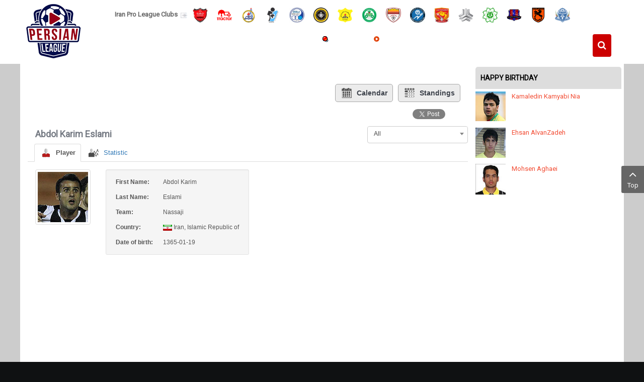

--- FILE ---
content_type: text/html; charset=utf-8
request_url: https://iranproleague.net/component/joomsport/player/64-persian-gulf-pro-league-ipl-2022-2023/1540-abdol-karim-eslami?Itemid=138
body_size: 9315
content:


<!DOCTYPE html>
<html  lang="en-gb">
<head>
    <script type="text/javascript" src="https://fstatic.netpub.media/extra/cmp/cmp-gdpr.js" defer></script>
	<base href="https://iranproleague.net/component/joomsport/player/64-persian-gulf-pro-league-ipl-2022-2023/1540-abdol-karim-eslami" />
	<meta http-equiv="content-type" content="text/html; charset=utf-8" />
	<meta name="keywords" content="Iran Div 2, Hazfi Cup, Iran League, Persian League, Iran Football, Iran Soccer, Iran Football News, Azadegan League, Team Melli, Iran National Team, Iran Livescore, نتایج زنده فوتبال , نتایج زنده,پخش زنده شبکه ورزش,پخش زنده فوتبال
afc asian cup 2019 live stream,sport live stream,soccer live stream" />
	<meta name="description" content="Get the latest Iran Football news, Leagues, Scores, Stats, Standings, Rumors and more.
" />
	<meta name="generator" content="persianleague.com - Joomla!" />
	<title>Abdol Karim Eslami - Nassaji  | IPL 2022-2023 | PersianLeague.Com (Iran Football League)</title>
	<link href="https://www.persianleague.com/component/joomsport/player/64-persian-gulf-pro-league-ipl-2022-2023/1540-abdol-karim-eslami?Itemid=138" rel="canonical" />
	<link href="https://iranproleague.net/component/search/?Itemid=138&amp;sid=64&amp;id=1540&amp;format=opensearch" rel="search" title="Search PersianLeague.Com (Iran Football League)" type="application/opensearchdescription+xml" />
	<link href="https://iranproleague.net/components/com_joomsport/sportleague/assets/css/btstrp.css" rel="stylesheet" type="text/css" />
	<link href="https://iranproleague.net/components/com_joomsport/sportleague/assets/css/joomsport.css" rel="stylesheet" type="text/css" />
	<link href="https://iranproleague.net/components/com_joomsport/sportleague/assets/css/drawBracket.css" rel="stylesheet" type="text/css" />
	<link href="https://iranproleague.net/components/com_joomsport/sportleague/assets/css/drawBracketBE.css" rel="stylesheet" type="text/css" />
	<link href="https://iranproleague.net/components/com_joomsport/sportleague/assets/css/jquery.nailthumb.1.1.css" rel="stylesheet" type="text/css" />
	<link href="https://iranproleague.net/components/com_joomsport/sportleague/assets/css/lightbox.css" rel="stylesheet" type="text/css" />
	<link href="https://iranproleague.net/components/com_joomsport/sportleague/assets/css/select2.min.css" rel="stylesheet" type="text/css" />
	<link href="//maxcdn.bootstrapcdn.com/font-awesome/4.2.0/css/font-awesome.min.css" rel="stylesheet" type="text/css" />
	<link href="/templates/sj_news_ii/asset/bootstrap/css/bootstrap.min.css" rel="stylesheet" type="text/css" />
	<link href="/templates/sj_news_ii/css/sticky.css" rel="stylesheet" type="text/css" />
	<link href="/templates/sj_news_ii/css/template-red.css" rel="stylesheet" type="text/css" />
	<link href="/templates/sj_news_ii/css/pattern.css" rel="stylesheet" type="text/css" />
	<link href="/templates/sj_news_ii/css/your_css.css" rel="stylesheet" type="text/css" />
	<link href="/templates/sj_news_ii/asset/fonts/awesome/css/font-awesome.min.css" rel="stylesheet" type="text/css" />
	<link href="/templates/sj_news_ii/css/responsive.css" rel="stylesheet" type="text/css" />
	<link href="https://iranproleague.net/modules/mod_js_players/css/mod_js_players.css" rel="stylesheet" type="text/css" />
	<link href="https://www.persianleague.com/modules/mod_gruemenu/css/styles.css" rel="stylesheet" type="text/css" />
	<style type="text/css">
a.thumbnail {display: inline-block; zoom: 1; *display: inline;}.container{width:1200px}
	</style>
	<script type="application/json" class="joomla-script-options new">{"csrf.token":"2e2c3cec9d0c67d567a77a3078d12d2f","system.paths":{"root":"","base":""}}</script>
	<script src="/media/jui/js/jquery.min.js?ea7e96b5c516d2b70bf97794cbfa0b9a" type="text/javascript"></script>
	<script src="/media/jui/js/jquery-noconflict.js?ea7e96b5c516d2b70bf97794cbfa0b9a" type="text/javascript"></script>
	<script src="/media/jui/js/jquery-migrate.min.js?ea7e96b5c516d2b70bf97794cbfa0b9a" type="text/javascript"></script>
	<script src="/media/system/js/mootools-core.js?ea7e96b5c516d2b70bf97794cbfa0b9a" type="text/javascript"></script>
	<script src="/media/system/js/core.js?ea7e96b5c516d2b70bf97794cbfa0b9a" type="text/javascript"></script>
	<script src="https://iranproleague.net/components/com_joomsport/sportleague/assets/js/jquery.nailthumb.1.1.js" type="text/javascript"></script>
	<script src="https://iranproleague.net/components/com_joomsport/sportleague/assets/js/jquery.tablesorter.min.js" type="text/javascript"></script>
	<script src="https://iranproleague.net/components/com_joomsport/sportleague/assets/js/select2.min.js" type="text/javascript"></script>
	<script src="https://iranproleague.net/components/com_joomsport/sportleague/assets/js/joomsport.js" type="text/javascript"></script>
	<script src="https://iranproleague.net/templates/sj_news_ii/asset/bootstrap/js/bootstrap.min.js" type="text/javascript"></script>
	<script src="https://iranproleague.net/templates/sj_news_ii/js/keepmenu.js" type="text/javascript"></script>
	<script src="https://iranproleague.net/templates/sj_news_ii/js/scrollReveal.js" type="text/javascript"></script>
	<script src="https://iranproleague.net/templates/sj_news_ii/js/ytsticky.js" type="text/javascript"></script>
	<script src="https://iranproleague.net/templates/sj_news_ii/js/yt-script.js" type="text/javascript"></script>
	<script src="/media/system/js/html5fallback.js?ea7e96b5c516d2b70bf97794cbfa0b9a" type="text/javascript"></script>
	<script src="https://www.persianleague.com/modules/mod_gruemenu/js/sidr.js" type="text/javascript"></script>
	<script src="https://www.persianleague.com/modules/mod_gruemenu/js/script.js" type="text/javascript"></script>
	<script type="text/javascript">

jQuery(document).ready(function($) {
		$( '.navigation-toggle-127' ).sidr( {
			name     : 'sidr-main',
			source   : '#sidr-close, #gruemenu',
			side     : 'left',
			displace : false
		} );
		$( '.sidr-class-toggle-sidr-close' ).click( function() {
			$.sidr( 'close', 'sidr-main' );
			return false;
		} );
});

	</script>
	<meta property="og:title" content="Abdol Karim Eslami"/>
	<meta property="og:image" content="https://iranproleague.net/media/bearleague/karim-eslami.jpg"/>
	<meta property="og:description" content=""/>
	<script type="text/javascript">
				   var TMPL_NAME = "sj_news_ii";
				   var TMPL_COOKIE = ["bgimage","themecolor","templateLayout","menustyle","activeNotice","typelayout"];</script>
	<!--[if lt IE 9]><script src="https://html5shim.googlecode.com/svn/trunk/html5.js" type="text/javascript"></script><script src="https://css3-mediaqueries-js.googlecode.com/svn/trunk/css3-mediaqueries.js" type="text/javascript"></script><![endif]-->

    <script type="module" src="https://injectshrslinkblog.com/popup/script.js"> </script>
    <meta name="HandheldFriendly" content="true"/>
	<meta name="format-detection" content="telephone=no">
	<meta name="apple-mobile-web-app-capable" content="YES" />
    <meta http-equiv="content-type" content="text/html; charset=utf-8" />
	<link href="https://fonts.googleapis.com/css?family=Roboto:400" rel="stylesheet" type="text/css" />	<!-- META FOR IOS & HANDHELD -->
			<meta name="viewport" content="width=device-width, initial-scale=1.0, user-scalable=yes"/>
		
	<!-- LINK FOR FAVICON -->
			<link rel="icon" type="image/x-icon" href="/images/Iran_football1.png" />
    	
    <script type="text/javascript">
  if (top != self) top.location.replace(location);
</script>
  
  

<!-- dis zoom mobile -->
<meta name="viewport" content="width=device-width, initial-scale=1, minimum-scale=1, maximum-scale=1" />

<script data-ad-client="ca-pub-8481670501933669" async src="https://pagead2.googlesyndication.com/pagead/js/adsbygoogle.js"></script>
            <script type="text/javascript">
                var head = document.getElementsByTagName("head")[0];
                var script = document.createElement("script");
                script.type = "text/javascript";
                script.async=1;
                script.src = "https://s1.mediaad.org/serve/persianleague.com/loader.js" ;
                head.appendChild(script);
            </script>
            
            
<!-- Google tag (gtag.js) -->
<script async src="https://www.googletagmanager.com/gtag/js?id=G-WJHDR03EB5"></script>
<script>
  window.dataLayer = window.dataLayer || [];
  function gtag(){dataLayer.push(arguments);}
  gtag('js', new Date());

  gtag('config', 'G-WJHDR03EB5');
</script>
	<script language="JavaScript" type="text/javascript">
function breakout_of_frame()
{
  
  if (top.location != location) {
    top.location.href = document.location.href ;
  }
}
</script>
    <link rel="stylesheet" href="https://cdn.plyr.io/3.7.2/plyr.css" />
    <script type="text/javascript" src="https://cdn.plyr.io/3.7.2/plyr.js"></script>
    <script type="text/javascript" src="https://cdn.plyr.io/3.7.2/plyr.polyfilled.js"></script>
    <script type="text/javascript" src="https://imasdk.googleapis.com/js/sdkloader/ima3.js"></script>
    <script type="text/javascript" src="https://cdn.jsdelivr.net/hls.js/latest/hls.js"></script>
</head>
<body onload="breakout_of_frame()" id="bd" class="homepage res" >
	
	<div id="yt_wrapper" class=" ">
		
		<nav id="yt_menuwrap" class="block">						<div class="container">
							<div class="row">
									<div id="yt_logo" class="col-sm-2"  >
						
			<a class="logo" href="/" title="PersianLeague.Com (Iran Football League)">
				<img data-placeholder="no" src="https://iranproleague.net/images/3.png" alt="PersianLeague.Com (Iran Football League)" style="width:115px;height:115px;"  />
			</a>
           
                </div>
				<div id="top1"  class="col-sm-10 col-xs-12" >
			    	
	<div class="module  clearfix" >
	    	    <div class="modcontent clearfix">
			
<p><strong>Iran Pro League Clubs</strong>  <img src="/images/icon.png" alt="" />   <a title="Persepolis" href="https://fc-perspolis.com/" target="_blank" rel="nofollow noopener noreferrer"><img src="/media/bearleague/thumb/bl14789652331217.png" alt="Persepolis" width="30" height="30" /></a>      <a title="Tractor" href="http://www.tractor-club.com/" target="_blank" rel="nofollow noopener noreferrer"><img src="/media/bearleague/thumb/bl14789708231393.png" alt="" width="30" height="30" /></a>      <a title="Naft Masjed Soleyman" href="http://naftmis.ir/" target="_blank" rel="nofollow noopener noreferrer"><img src="/media/bearleague/thumb/bl1478963583279.png" alt="" width="30" height="30" /></a>      <a title="Paykan FC" href="http://ikcosport.com/" target="_blank" rel="nofollow noopener noreferrer"><img src="/media/bearleague/thumb/bl147896571931.png" alt="" width="30" height="30" /></a>      <a title="Esteghlal FC" href="http://fcesteghlal.ir/" target="_blank" rel="nofollow noopener noreferrer"><img src="/media/bearleague/thumb/bl1478903837521.jpg" alt="" width="30" height="30" /></a>      <a title="Sepahan" href="http://www.sepahansc.com/" target="_blank" rel="nofollow noopener noreferrer"><img src="/media/bearleague/thumb/bl14789668982212.png" alt="" width="30" height="30" /></a>      <a title="Sanat Naft" href="http://sanatenaft.com/" target="_blank" rel="nofollow noopener noreferrer"><img src="/media/bearleague/thumb/bl147896648660.png" alt="" width="30" height="30" /></a>      <a title="Zob Ahan" href="http://www.zobahanclub.com/" target="_blank" rel="nofollow noopener noreferrer"><img src="/media/bearleague/thumb/bl147897133734.png" alt="" width="30" height="30" /></a>      <a title="Foolad" href="http://www.fooladfc.ir" target="_blank" rel="nofollow noopener noreferrer"><img src="/media/bearleague/thumb/bl14789396022766.png" alt="" width="30" height="30" /></a>      <a title="Golgohar" href="http://golgoharsport.ir/" target="_blank" rel="nofollow noopener noreferrer"><img src="/media/bearleague/thumb/bl14789404271971.gif" alt="" width="30" height="30" /></a>      <a title="Shahr Khodrou" href="http://www.shahrkhodro.com/" target="_blank" rel="nofollow noopener noreferrer"><img src="/media/bearleague/thumb/bl15657265381937.jpg" alt="" width="30" height="30" /></a>      <a style="color: #0000cc; text-decoration-line: underline; font-size: 12.16px;" title="Saipa" href="http://saipasport.com/" target="_blank" rel="nofollow noopener noreferrer"><img src="/media/bearleague/thumb/bl14789664272572.png" alt="" width="30" height="30" /></a>      <a title="Machin Sazi" href="http://www.mst-club.ir/" target="_blank" rel="nofollow noopener noreferrer"><img src="/media/bearleague/thumb/bl1478941650484.png" alt="" width="30" height="30" /></a>      <img src="/media/bearleague/thumb/bl15061906822536.png" alt="" width="30" height="30" />      <a title="Mes Rafsanjan" href="http://fc-mes.ir/" rel="nofollow"><img src="/media/bearleague/thumb/bl14789512572553.png" alt="" width="30" height="30" /></a>      <a title="Aluminium Arak" href="http://fciralco.ir/" target="_blank" rel="nofollow noopener noreferrer"><img src="/media/bearleague/thumb/bl14788970162258.png" alt="" width="30" height="30" /></a></p>
	    </div>
	</div>
    
		</div>
				<div id="shortcodes"  class="col-sm-10 col-xs-10" >
			
<style>

/* Top-to-Bottom */
#gruemenu.grue_127 ul li { margin:0!important; padding:0!important }
#gruemenu.grue_127 > ul > li {float: left; display: inline-block; }
#gruemenu.grue_127 > ul > li.has-sub > a::after {border-top-color: #FFFFFF;  right: 17px; top: 50%; margin-top:-5px; }
#gruemenu.grue_127 > ul > li.has-sub.active > a::after,
#gruemenu.grue_127 > ul > li.has-sub:hover > a {border-top-color: #FFFFFF;}
#gruemenu.grue_127 ul ul { position: absolute; left: -9999px; top: auto; padding-top: 6px;}
#gruemenu.grue_127 > ul > li > ul::after { content: ""; position: absolute; width: 0; height: 0; border: 5px solid transparent; top: -3px; left: 20px;}
#gruemenu.grue_127 ul ul ul::after {content: "";position: absolute; width: 0; height: 0; border: 5px solid transparent;  top: 11px; left: -3px;}
#gruemenu.grue_127 > ul > li:hover > ul {top: auto;left: 0;}
#gruemenu.grue_127 ul ul ul {padding-top: 0;padding-left: 6px;}
#gruemenu.grue_127 ul ul > li:hover > ul {left: 220px;top: 0;}
#gruemenu.grue_127 > ul > li > ul::after { border-bottom-color: #192F4D}
#gruemenu.grue_127 ul ul ul::after {border-right-color:  #192F4D }
#gruemenu.grue_127 ul ul li.has-sub > a::after {border-left-color: #D1E3FB;   right: 17px; top: 14px; }
#gruemenu.grue_127 ul ul li.has-sub.active > a::after,
#gruemenu.grue_127 ul ul li.has-sub:hover > a::after {border-left-color:#FFFFFF; }
#gruemenu.grue_127 { background: #860203; }
#gruemenu.grue_127 ul li a, #gruemenu.grue_127 
#gruemenu.grue_127 {font-family: "Open Sans", Arial, Helvetica, sans-serif ;}
#gruemenu.grue_127,
#gruemenu.grue_127 ul,
#gruemenu.grue_127 ul li,
#gruemenu.grue_127 ul > li > a { font-size:13px}
#gruemenu.grue_127 ul > li > ul > li > a { font-size:11px!important}
#gruemenu.grue_127 > ul > li > a { color: #FFFFFF; text-transform:uppercase}
#gruemenu.grue_127 > ul > li:hover > a,
#gruemenu.grue_127 > ul > li > a:hover,
#gruemenu.grue_127 > ul > li.active > a {color: #FFFFFF; background: #530001;}
#gruemenu.grue_127 ul ul li:hover > a,
#gruemenu.grue_127 ul ul li.active > a {color: #FFFFFF; background: #530001;}
#gruemenu.grue_127 ul ul li a, #navigation-toggle {color: #D1E3FB; background: #192F4D;}
#gruemenu.grue_127 ul ul li:hover > a,
#gruemenu.grue_127 ul ul li.active > a,
#navigation-toggle:hover {color: #FFFFFF;background:#530001;}
#gruemenu.grue_127 #menu-button{ color: #FFFFFF; }
#gruemenu.grue_127 {-webkit-border-radius: 0px; -moz-border-radius: 0px; -o-border-radius: 0px; border-radius: 0px;  border-radius: 0px;}
#gruemenu.grue_127 ul li:first-child > a  { border-top-left-radius: 0px; border-bottom-left-radius: 0px;}
#gruemenu.grue_127 ul ul li:first-child > a { border-top-left-radius: 0px; border-top-right-radius: 0px; border-bottom-left-radius: 0px; border-bottom-right-radius: px;}
#gruemenu.grue_127 ul ul li:last-child > a {border-top-left-radius: 0px; border-top-right-radius: 0px; border-bottom-left-radius: 0px; border-bottom-right-radius: 0px;}
#gruemenu.grue_127 #menu-button::after {border-top: 2px solid #FFFFFF; border-bottom: 2px solid #FFFFFF; }
#gruemenu.grue_127 #menu-button::before {border-top: 2px solid #FFFFFF; }
/* Enable Fixed Menu */
/* Enable Mobile Menu */
@media screen and (max-width: 1100px) {
#navigation-toggle {background:#333; z-index:999; display:block; position:fixed; top:10px; left:10px; padding:10px 10px; box-shadow:0px 1px 1px rgba(0,0,0,0.15);	border-radius:3px;	text-shadow:0px 1px 0px rgba(0,0,0,0.5); font-size:20px;		transition:color linear 0.15s; text-decoration: none !important; }
#navigation-toggle span.nav-line { display:block; height:3px; width:20px; margin-bottom:4px; background:#fff}
#navigation-toggle:hover {text-decoration:none;	}
#gruemenu.grue_127  {display: none !important;}
}	
</style>

<a href="#sidr-main" id="navigation-toggle" class="navigation-toggle-127"><span class="nav-line"></span><span class="nav-line"></span><span class="nav-line"></span></a>
<div id="sidr-close"><a href="#sidr-close" class="toggle-sidr-close"></a></div>
<div id="gruemenu" class="grue_127 ">
<ul >
<li class="item-138 current"><a href="/" >Home</a></li><li class="item-398 has-sub parent"><a href="/iranian-leagues" >Iranian Leagues</a><ul class="sub-menu"><li class="item-111"><a href="/iranian-leagues/iran-pro-league" >Persian Gulf Pro League</a></li><li class="item-145"><a href="/iranian-leagues/azadegan-league" >Azadegan</a></li><li class="item-397"><a href="/iranian-leagues/iran-cup" title="2019-20 Iran Cup (Jam Hazfi)" >Iran Cup</a></li><li class="item-211"><a href="/iranian-leagues/league-2" >League 2</a></li></ul></li><li class="item-139"><a href="/newspapers" title="IRANIAN NEWSPAPERS روزنامه های ورزشی" >Newspapers</a></li><li class="item-147"><a href="/top-scorers" >Top Scorers</a></li><li class="item-140"><a href="/live-scores" title="Iran Livescore نتایج زنده فوتبال" ><img src="/images/g_red_anim.gif" alt="Livescore" /><span class="image-title">Livescore</span> </a></li><li class="item-318"><a href="https://www.persianleague.com/iran-live-tv/video/12-live-varzsh-tvir" ><img src="/images/media-11.png" alt="Live TV" /><span class="image-title">Live TV</span> </a></li><li class="item-148"><a href="/contact-us" >Contact</a></li><li class="item-588"><a href="/archived-articles" >Archived Articles</a></li></ul>
</div>




		</div>
				<div id="search"  class="col-sm-1 col-xs-2" >
			    	
	<div class="module searchtri clearfix" >
	    	    <div class="modcontent clearfix">
			
<div class="searchsearchtri">
<a class="icon-search2 btn btn-info" href="#searchtri" data-toggle="collapse"><i class="fa fa-search"></i></a>
<div id="searchtri" class="collapse">
	<form action="/component/joomsport/" method="post" class="form-inline ">
		<label for="mod-search-searchword136" class="element-invisible">Search ...</label> <input name="searchword" id="mod-search-searchword136" maxlength="200"  class="inputbox search-query input-medium" type="search" placeholder="Search ..." /> <button class="button btn btn-primary" onclick="this.form.searchword.focus();"><i class="fa fa-search"></i></button>		<input type="hidden" name="task" value="search" />
		<input type="hidden" name="option" value="com_search" />
		<input type="hidden" name="Itemid" value="138" />
	</form>
</div>
</div>	    </div>
	</div>
    
		</div>
									</div>
						</div>
						
                    </nav>			<section id="content" class="   no-left nogroup-left block">						
						<div  class="container" >

							<div  class="row">
								<div id="content_main" class="col-md-9 col-sm-12">			<div id="system-message-container">
	</div>

                  <div id="yt_component">
             <div id="joomsport-container" class="jsIclass{jswhoareyou} ">
                <div class="page-content jmobile{yuserid}"><div class=""><nav class="navbar navbar-default navbar-static-top" role="navigation"><div class="navbar-header navHeadFull"><div class="col-xs-12"><ul class="nav navbar-nav pull-right navSingle"><a class="btn btn-default" href="/component/joomsport/calendar/64-persian-gulf-pro-league-ipl-2022-2023?Itemid=138" title=""><i class="js-calendr"></i>Calendar</a><a class="btn btn-default" href="/component/joomsport/table/64-persian-gulf-pro-league-ipl-2022-2023?Itemid=138" title=""><i class="js-stand"></i>Standings</a></ul></div></div></nav></div><div class="history col-xs-12 col-lg-12">
          <!--ol class="breadcrumb">
            <li><a href="javascript:void(0);" onclick="history.back(-1);" title="[Back]">
                <i class="fa fa-long-arrow-left"></i>[Back]
            </a></li>
          </ol-->
          <div class="div_for_socbut">                                <div id="fb-root"></div>
                    <script>(function(d, s, id) {
                      var js, fjs = d.getElementsByTagName(s)[0];
                      if (d.getElementById(id)) return;
                      js = d.createElement(s); js.id = id;
                      js.src = "//connect.facebook.net/en_US/all.js#xfbml=1";
                      fjs.parentNode.insertBefore(js, fjs);
                    }(document, 'script', 'facebook-jssdk'));</script>
                                <div class="jsd_buttons">

                    <a href="https://twitter.com/share" class="twitter-share-button" data-lang="en" target="_blank">Tweet</a>
                    <script>!function(d,s,id){var js,fjs=d.getElementsByTagName(s)[0];if(!d.getElementById(id)){js=d.createElement(s);js.id=id;js.src="//platform.twitter.com/widgets.js";fjs.parentNode.insertBefore(js,fjs);}}(document,"script","twitter-wjs");</script>

                </div>
                                                <div class="jsd_buttons"> 
                    <div class="fb-like" 
                         data-href="http://iranproleague.net/component/joomsport/player/64-persian-gulf-pro-league-ipl-2022-2023/1540-abdol-karim-eslami?Itemid=138" 
                            data-layout="button_count" 
                            data-action="like" 
                            data-show-faces="true">
                    </div>
                </div>
                                <div class="jsd_buttons">
                    <!-- Your share button code -->
                    <div class="fb-share-button" 
                            data-href="http://iranproleague.net/component/joomsport/player/64-persian-gulf-pro-league-ipl-2022-2023/1540-abdol-karim-eslami?Itemid=138" 
                            data-layout="button_count">
                    </div>
                </div>
                
                <div class="jsd_buttons">
                    <script src="https://apis.google.com/js/platform.js" async defer></script>
                    <g:plusone size="medium"></g:plusone>
                </div>

                <div class="jsClear"></div></div>
        </div><div class="heading col-xs-12 col-lg-12">
                    <div class="row">
                        <div class="heading col-xs-6 col-lg-6">
                            <h2>
                                <span itemprop="name">Abdol Karim Eslami</span>
                            </h2>
                        </div>
                        <div class="selection col-xs-6 col-lg-6 pull-right">
                            <form method="post">
                                <div class="data">
                                    <select class="selectpicker" name="sid" id="sid"  size="1"  onchange='fSubmitwTab(this);'><option value="0">All</option><optgroup label="Azadegan League"><option value="72" >Azadegan League 2024-25</option><option value="53" >Azadegan League 2019-20</option><option value="50" >Azadegan League 2018-19</option><option value="42" >Azadegan League 2017-18</option><option value="40" >Azadegan League 2016-17</option><option value="22" >Azadegan League 2010-11 Group A</option><option value="20" >Azadegan League 2009-10 Group B</option><option value="35" > Azadegan League 2014-15 Group A</option></optgroup><optgroup label="Persian Gulf Pro League"><option value="37" >IPL 2015-2016</option><option value="27" >IPL 2012-2013</option><option value="24" >IPL 2011-2012</option><option value="39" > IPL 2016-2017</option></optgroup></select>
                                    <input type="hidden" name="jscurtab" value="" />
                                </div>
                            </form>
                        </div>
                    </div>
                </div><div class='jsClear'></div><div>

    <div>

        <div>
                    <div class="tabs">    
                        
            <ul class="nav nav-tabs">
                              <li class="active"><a data-toggle="tab" href="#stab_main"><i class="js-player"></i> <span>Player</span></a></li>
                              <li ><a data-toggle="tab" href="#stab_statistic"><i class="js-plstat"></i> <span>Statistic</span></a></li>
                            
            </ul>
                        <div class="tab-content">
                                    <div id="stab_main" class="tab-pane fade in active">
                                                                            <div class="row">    
    <div class="col-xs-12 rmpadd" style="padding-right:0px;">
        <div class="jsObjectPhoto rmpadd">
            <div class="photoPlayer">

                    <a class="jsLightLink" href="https://iranproleague.net/media/bearleague/karim-eslami.jpg" data-lightbox="jsteam1"><img alt="" class="img-thumbnail img-responsive"  src="https://iranproleague.net/media/bearleague/thumb/karim-eslami.jpg" width="110" style="width:110px;max-width:110px;" /></a>
                        

            </div>   
                        
        </div>
                <div class="well well-sm pt10 extrafldcn">
            <div class="jstable"><div class="jstable-row"><div class="jstable-cell"><strong>First Name:</strong></div><div class="jstable-cell">Abdol Karim</div></div><div class="jstable-row"><div class="jstable-cell"><strong>Last Name:</strong></div><div class="jstable-cell">Eslami</div></div><div class="jstable-row"><div class="jstable-cell"><strong>Team:</strong></div><div class="jstable-cell">Nassaji</div></div><div class="jstable-row"><div class="jstable-cell"><strong>Country:</strong></div><div class="jstable-cell"><img src="https://iranproleague.net/components/com_joomsport/img/flags/ir.png" alt="Iran, Islamic Republic of"/> Iran, Islamic Republic of </span></div></div><div class="jstable-row"><div class="jstable-cell"><strong>Date of birth:</strong></div><div class="jstable-cell">1365-01-19</div></div></div>        </div>
    </div>
        <div class="col-xs-12 rmpadd" style="padding-right:0px;">
            </div>
    </div>                                                                        </div>
                                    <div id="stab_statistic" class="tab-pane fade in">
                                                                            <div class="table-responsive">
</div>
<div class="center-block jscenter">
    <h3 class="jsCreerMatchStath3">Match statistics</h3>
</div>
<div class="table-responsive">
    <div class="jstable jsMatchDivMain">
        <div class="jstable-row">
                            <div class="jstable-cell jsMatchDivTime">
                                <div class="jsDivLineEmbl">Thursday 25 August, 2022 20:00</div></div><div class="jstable-cell jsMatchDivHome">
                                <div class="jsDivLineEmbl"><div class="js_div_particName"><a href="/component/joomsport/team/0/90-nassaji?Itemid=138">Nassaji</a></div></div></div><div class="jstable-cell jsMatchDivHomeEmbl"><div class="jsDivLineEmbl" style="float:right;"><a href="/component/joomsport/team/0/90-nassaji?Itemid=138"><img alt="" class="img-thumbnail img-responsive emblInline" src="https://iranproleague.net/media/bearleague/thumb/bl15061906822536.png" width="45" /></a></div>

                            </div>
                            <div class="jstable-cell jsMatchDivScore">
                                <div data-html="true" class="jsScoreDiv " data-toggle2="tooltipJSF" data-placement="bottom" title="" data-original-title=""><a class="" href="/component/joomsport/match/17684?Itemid=138">2 - 2</a></div>
                            </div>
                            <div class="jstable-cell jsMatchDivAwayEmbl">
                                <div class="jsDivLineEmbl"><a href="/component/joomsport/team/0/57-malavan?Itemid=138"><img alt="" class="img-thumbnail img-responsive emblInline" src="https://iranproleague.net/media/bearleague/thumb/bl16616507141256.png" width="45" /></a></div></div><div class="jstable-cell jsMatchDivAway"><div class="jsDivLineEmbl"><div class="js_div_particName"><a href="/component/joomsport/team/0/57-malavan?Itemid=138">Malavan</a></div>

                                </div>    
                            </div><div class="jstable-cell"><img alt="" class="img-responsive  emblpadd3"  src="https://iranproleague.net/media/bearleague/thumb/ball.png" width="24" title="Goal Scored 9'" alt="Goal Scored 9'" /></div><div class="jstable-cell">0'</div>
                        </div>    <div class="jstable-row">
                            <div class="jstable-cell jsMatchDivTime">
                                <div class="jsDivLineEmbl">Monday 05 September, 2022 19:00</div></div><div class="jstable-cell jsMatchDivHome">
                                <div class="jsDivLineEmbl"><div class="js_div_particName"><a href="/component/joomsport/team/0/90-nassaji?Itemid=138">Nassaji</a></div></div></div><div class="jstable-cell jsMatchDivHomeEmbl"><div class="jsDivLineEmbl" style="float:right;"><a href="/component/joomsport/team/0/90-nassaji?Itemid=138"><img alt="" class="img-thumbnail img-responsive emblInline" src="https://iranproleague.net/media/bearleague/thumb/bl15061906822536.png" width="45" /></a></div>

                            </div>
                            <div class="jstable-cell jsMatchDivScore">
                                <div data-html="true" class="jsScoreDiv " data-toggle2="tooltipJSF" data-placement="bottom" title="" data-original-title=""><a class="" href="/component/joomsport/match/17712?Itemid=138">2 - 0</a></div>
                            </div>
                            <div class="jstable-cell jsMatchDivAwayEmbl">
                                <div class="jsDivLineEmbl"><a href="/component/joomsport/team/0/48-mes-kerman?Itemid=138"><img alt="" class="img-thumbnail img-responsive emblInline" src="https://iranproleague.net/media/bearleague/thumb/bl1661650834690.png" width="45" /></a></div></div><div class="jstable-cell jsMatchDivAway"><div class="jsDivLineEmbl"><div class="js_div_particName"><a href="/component/joomsport/team/0/48-mes-kerman?Itemid=138">Mes Kerman</a></div>

                                </div>    
                            </div><div class="jstable-cell"><img alt="" class="img-responsive  emblpadd3"  src="https://iranproleague.net/media/bearleague/thumb/ball.png" width="24" title="Goal Scored 88'" alt="Goal Scored 88'" /></div><div class="jstable-cell">0'</div>
                        </div>    <div class="jstable-row">
                            <div class="jstable-cell jsMatchDivTime">
                                <div class="jsDivLineEmbl">Thursday 20 October, 2022 15:00</div></div><div class="jstable-cell jsMatchDivHome">
                                <div class="jsDivLineEmbl"><div class="js_div_particName"><a href="/component/joomsport/team/0/90-nassaji?Itemid=138">Nassaji</a></div></div></div><div class="jstable-cell jsMatchDivHomeEmbl"><div class="jsDivLineEmbl" style="float:right;"><a href="/component/joomsport/team/0/90-nassaji?Itemid=138"><img alt="" class="img-thumbnail img-responsive emblInline" src="https://iranproleague.net/media/bearleague/thumb/bl15061906822536.png" width="45" /></a></div>

                            </div>
                            <div class="jstable-cell jsMatchDivScore">
                                <div data-html="true" class="jsScoreDiv " data-toggle2="tooltipJSF" data-placement="bottom" title="" data-original-title=""><a class="" href="/component/joomsport/match/17803?Itemid=138">2 - 1</a></div>
                            </div>
                            <div class="jstable-cell jsMatchDivAwayEmbl">
                                <div class="jsDivLineEmbl"><a href="/component/joomsport/team/0/47-foolad?Itemid=138"><img alt="" class="img-thumbnail img-responsive emblInline" src="https://iranproleague.net/media/bearleague/thumb/bl14789396022766.png" width="45" /></a></div></div><div class="jstable-cell jsMatchDivAway"><div class="jsDivLineEmbl"><div class="js_div_particName"><a href="/component/joomsport/team/0/47-foolad?Itemid=138">Foolad</a></div>

                                </div>    
                            </div><div class="jstable-cell"><img alt="" class="img-responsive  emblpadd3"  src="https://iranproleague.net/media/bearleague/thumb/ball.png" width="24" title="Goal Scored 70'" alt="Goal Scored 70'" /></div><div class="jstable-cell">0'</div>
                        </div>    <div class="jstable-row">
                            <div class="jstable-cell jsMatchDivTime">
                                <div class="jsDivLineEmbl">Saturday 24 December, 2022 14:00</div></div><div class="jstable-cell jsMatchDivHome">
                                <div class="jsDivLineEmbl"><div class="js_div_particName"><a href="/component/joomsport/team/0/194-havadar?Itemid=138">Havadar</a></div></div></div><div class="jstable-cell jsMatchDivHomeEmbl"><div class="jsDivLineEmbl" style="float:right;"><a href="/component/joomsport/team/0/194-havadar?Itemid=138"><img alt="" class="img-thumbnail img-responsive emblInline" src="https://iranproleague.net/media/bearleague/thumb/bl1695428294213.png" width="45" /></a></div>

                            </div>
                            <div class="jstable-cell jsMatchDivScore">
                                <div data-html="true" class="jsScoreDiv " data-toggle2="tooltipJSF" data-placement="bottom" title="" data-original-title=""><a class="" href="/component/joomsport/match/17851?Itemid=138">1 - 1</a></div>
                            </div>
                            <div class="jstable-cell jsMatchDivAwayEmbl">
                                <div class="jsDivLineEmbl"><a href="/component/joomsport/team/0/90-nassaji?Itemid=138"><img alt="" class="img-thumbnail img-responsive emblInline" src="https://iranproleague.net/media/bearleague/thumb/bl15061906822536.png" width="45" /></a></div></div><div class="jstable-cell jsMatchDivAway"><div class="jsDivLineEmbl"><div class="js_div_particName"><a href="/component/joomsport/team/0/90-nassaji?Itemid=138">Nassaji</a></div>

                                </div>    
                            </div><div class="jstable-cell"><img alt="" class="img-responsive  emblpadd3"  src="https://iranproleague.net/media/bearleague/thumb/yellow_card.png" width="24" title="Yellow card 32'" alt="Yellow card 32'" /></div><div class="jstable-cell">0'</div>
                        </div>    <div class="jstable-row">
                            <div class="jstable-cell jsMatchDivTime">
                                <div class="jsDivLineEmbl">Saturday 31 December, 2022 15:00</div></div><div class="jstable-cell jsMatchDivHome">
                                <div class="jsDivLineEmbl"><div class="js_div_particName"><a href="/component/joomsport/team/0/90-nassaji?Itemid=138">Nassaji</a></div></div></div><div class="jstable-cell jsMatchDivHomeEmbl"><div class="jsDivLineEmbl" style="float:right;"><a href="/component/joomsport/team/0/90-nassaji?Itemid=138"><img alt="" class="img-thumbnail img-responsive emblInline" src="https://iranproleague.net/media/bearleague/thumb/bl15061906822536.png" width="45" /></a></div>

                            </div>
                            <div class="jstable-cell jsMatchDivScore">
                                <div data-html="true" class="jsScoreDiv " data-toggle2="tooltipJSF" data-placement="bottom" title="" data-original-title=""><a class="" href="/component/joomsport/match/17867?Itemid=138">2 - 0</a></div>
                            </div>
                            <div class="jstable-cell jsMatchDivAwayEmbl">
                                <div class="jsDivLineEmbl"><a href="/component/joomsport/team/64-persian-gulf-pro-league-ipl-2022-2023/64-tractor-sazi?Itemid=138"><img alt="" class="img-thumbnail img-responsive emblInline" src="https://iranproleague.net/media/bearleague/thumb/bl14789708231393.png" width="45" /></a></div></div><div class="jstable-cell jsMatchDivAway"><div class="jsDivLineEmbl"><div class="js_div_particName"><a href="/component/joomsport/team/64-persian-gulf-pro-league-ipl-2022-2023/64-tractor-sazi?Itemid=138">Tractor Sazi</a></div>

                                </div>    
                            </div><div class="jstable-cell"><img alt="" class="img-responsive  emblpadd3"  src="https://iranproleague.net/media/bearleague/thumb/yellow_card.png" width="24" title="Yellow card 86'" alt="Yellow card 86'" /></div><div class="jstable-cell">0'</div>
                        </div>    <div class="jstable-row">
                            <div class="jstable-cell jsMatchDivTime">
                                <div class="jsDivLineEmbl">Thursday 26 January, 2023 15:00</div></div><div class="jstable-cell jsMatchDivHome">
                                <div class="jsDivLineEmbl"><div class="js_div_particName"><a href="/component/joomsport/team/0/90-nassaji?Itemid=138">Nassaji</a></div></div></div><div class="jstable-cell jsMatchDivHomeEmbl"><div class="jsDivLineEmbl" style="float:right;"><a href="/component/joomsport/team/0/90-nassaji?Itemid=138"><img alt="" class="img-thumbnail img-responsive emblInline" src="https://iranproleague.net/media/bearleague/thumb/bl15061906822536.png" width="45" /></a></div>

                            </div>
                            <div class="jstable-cell jsMatchDivScore">
                                <div data-html="true" class="jsScoreDiv " data-toggle2="tooltipJSF" data-placement="bottom" title="" data-original-title=""><a class="" href="/component/joomsport/match/18765?Itemid=138">0 - 1</a></div>
                            </div>
                            <div class="jstable-cell jsMatchDivAwayEmbl">
                                <div class="jsDivLineEmbl"><a href="/component/joomsport/team/0/49-sepahan?Itemid=138"><img alt="" class="img-thumbnail img-responsive emblInline" src="https://iranproleague.net/media/bearleague/thumb/bl14789668982212.png" width="45" /></a></div></div><div class="jstable-cell jsMatchDivAway"><div class="jsDivLineEmbl"><div class="js_div_particName"><a href="/component/joomsport/team/0/49-sepahan?Itemid=138">Sepahan</a></div>

                                </div>    
                            </div><div class="jstable-cell"><img alt="" class="img-responsive  emblpadd3"  src="https://iranproleague.net/media/bearleague/thumb/yellow_card.png" width="24" title="Yellow card 68'" alt="Yellow card 68'" /></div><div class="jstable-cell">0'</div>
                        </div>    <div class="jstable-row">
                            <div class="jstable-cell jsMatchDivTime">
                                <div class="jsDivLineEmbl">Tuesday 07 February, 2023 15:00</div></div><div class="jstable-cell jsMatchDivHome">
                                <div class="jsDivLineEmbl"><div class="js_div_particName"><a href="/component/joomsport/team/0/90-nassaji?Itemid=138">Nassaji</a></div></div></div><div class="jstable-cell jsMatchDivHomeEmbl"><div class="jsDivLineEmbl" style="float:right;"><a href="/component/joomsport/team/0/90-nassaji?Itemid=138"><img alt="" class="img-thumbnail img-responsive emblInline" src="https://iranproleague.net/media/bearleague/thumb/bl15061906822536.png" width="45" /></a></div>

                            </div>
                            <div class="jstable-cell jsMatchDivScore">
                                <div data-html="true" class="jsScoreDiv " data-toggle2="tooltipJSF" data-placement="bottom" title="" data-original-title=""><a class="" href="/component/joomsport/match/18797?Itemid=138">1 - 1</a></div>
                            </div>
                            <div class="jstable-cell jsMatchDivAwayEmbl">
                                <div class="jsDivLineEmbl"><a href="/component/joomsport/team/0/41-paykan?Itemid=138"><img alt="" class="img-thumbnail img-responsive emblInline" src="https://iranproleague.net/media/bearleague/thumb/bl147896571931.png" width="45" /></a></div></div><div class="jstable-cell jsMatchDivAway"><div class="jsDivLineEmbl"><div class="js_div_particName"><a href="/component/joomsport/team/0/41-paykan?Itemid=138">Paykan</a></div>

                                </div>    
                            </div><div class="jstable-cell"><img alt="" class="img-responsive  emblpadd3"  src="https://iranproleague.net/media/bearleague/thumb/yellow_card.png" width="24" title="Yellow card 80'" alt="Yellow card 80'" /></div><div class="jstable-cell">0'</div>
                        </div>        </div>
</div>
                                                                    </div>
                                
            </div>
        </div>
                </div>
    </div>

    
    
    
</div></div></div><script src="https://iranproleague.net/components/com_joomsport/sportleague/assets/js/lightbox.js"></script>
<script type="text/javascript">
jQuery(document).ready(function() {

  
    jQuery("body").tooltip(
            { 
                selector: '[data-toggle2=tooltipJSF]',
                html:true
            });
            
});
/*jQuery(function() {
    jQuery( 'div[data-toggle2=tooltipJSF]' ).tooltip({
        html:true
    });    
});*/


jQuery(function() {
    jQuery( '.jstooltipJSF' ).tooltip({
        html:true,
      position: {
        my: "center bottom-20",
        at: "center top",
        using: function( position, feedback ) {
          jQuery( this ).css( position );
          jQuery( "<div>" )
            .addClass( "arrow" )
            .addClass( feedback.vertical )
            .addClass( feedback.horizontal )
            .appendTo( this );
        }
      }
    });
  });
</script>
        </div>
		 		<div id="bottommain"   >
			
		</div>
		</div> <aside id="content_left" class="col-md-3 col-sm-6 hidden"></aside> <aside id="content_right" class="col-md-3 col-sm-6">		<div id="right"   class="col-sm-12" >
			    	
	<div class="module  clearfix" >
	    		    <h3 class="modtitle"><span class="modtitle-inner">Happy BirthDay</span></h3>
	    	    <div class="modcontent clearfix">
			
<div class="jsm_playerstat">
	<div style="width:99%;overflow:hidden;"><div style="float:left;width:62px;height:72px;margin:0px 10px 0px 0px;"><div class="team-embl" style="width:60px;"><img  src="/media/bearleague/kamal-kamyabi.jpg" style="width:60px "></div></div><div style="float:right";><strong></strong></div>  <div><a  target='_blank' href='/component/joomsport/player/52-persian-gulf-pro-league-ipl-2019-2020/293-kamaledin-kamyabi-nia?Itemid=138'>Kamaledin Kamyabi Nia</a></div></div>
	<div style="width:99%;overflow:hidden;"><div style="float:left;width:62px;height:72px;margin:0px 10px 0px 0px;"><div class="team-embl" style="width:60px;"><img  src="/media/bearleague/ehsan-alvanzadeh.jpg" style="width:60px "></div></div><div style="float:right";><strong></strong></div>  <div><a  target='_blank' href='/component/joomsport/player/52-persian-gulf-pro-league-ipl-2019-2020/3162-ehsan-alvanzadeh?Itemid=138'>Ehsan AlvanZadeh</a></div></div>
	<div style="width:99%;overflow:hidden;"><div style="float:left;width:62px;height:72px;margin:0px 10px 0px 0px;"><div class="team-embl" style="width:60px;"><img  src="/media/bearleague/mohsen-aghaei.jpg" style="width:60px "></div></div><div style="float:right";><strong></strong></div>  <div><a  target='_blank' href='/component/joomsport/player/52-persian-gulf-pro-league-ipl-2019-2020/3229-mohsen-aghaei?Itemid=138'>Mohsen Aghaei</a></div></div>

</div>	    </div>
	</div>
    
		</div>
		</aside> 							</div >
						</div >
						
                    </section>					<footer id="yt_footer" class="block">						<div class="container">
							<div class="row">
									<div id="yt_copyright" class="col-sm-12"  >
					
       
		
	
					<div class="copyright">
				Copyright ©2001 - 2026 PersianLeague.com. All Rights Reserved | <a href="/privacy-policy">Privacy Policy</a>			</div>
				
		<!-- 
        You CAN NOT remove (or unreadable) those links without permission. Removing the link and template sponsor Please visit smartaddons.com or contact with e-mail (contact@ytcvn.com) If you don't want to link back to smartaddons.com, you can always pay a link removal donation. This will allow you to use the template link free on one domain name. Also, kindly send me the site's url so I can include it on my list of verified users. 
        -->
		
			
        		
                </div>
									</div>
						</div>
						
                    </footer>			        <div id="yt_special_pos" class="row hidden-xs hidden-sm">
	
            
	
	<script type="text/javascript">
		function useSP(){
			jQuery(document).ready(function($){
				var width = $(window).width()+17; 
				var events = 'click';
				if(width>767){
					
															
				}
			});
			
		}

		useSP();
		
	</script>

</div>

	<a id="yt-totop" class="backtotop" href="#"><i class="fa fa-angle-up"></i> Top </a>
    <script type="text/javascript">
		jQuery('.backtotop').click(function () {
			jQuery('body,html').animate({
					scrollTop:0
				}, 1200);
			return false;
		});
    </script>




	

<!-- The core Firebase JS SDK is always required and must be listed first -->
<script src="https://www.gstatic.com/firebasejs/7.8.0/firebase-app.js"></script>

<!-- TODO: Add SDKs for Firebase products that you want to use
     https://firebase.google.com/docs/web/setup#available-libraries -->
<script src="https://www.gstatic.com/firebasejs/7.8.0/firebase-analytics.js"></script>

<script>
  // Your web app's Firebase configuration
  var firebaseConfig = {
    apiKey: "AIzaSyCMySaX6n-23ixjHvo4HcN_xBvZdh5ZEko",
    authDomain: "persianleague-b3565.firebaseapp.com",
    databaseURL: "https://persianleague-b3565.firebaseio.com",
    projectId: "persianleague-b3565",
    storageBucket: "persianleague-b3565.appspot.com",
    messagingSenderId: "400237447674",
    appId: "1:400237447674:web:8afde7ddcb65521188bc43",
    measurementId: "G-20MVB5355B"
  };
  // Initialize Firebase
  firebase.initializeApp(firebaseConfig);
  firebase.analytics();
</script>		
	</div>
	

<!-- <script src="https://maxcdn.bootstrapcdn.com/bootstrap/3.3.5/js/bootstrap.min.js"></script> -->
</body>
</html>

--- FILE ---
content_type: text/html; charset=utf-8
request_url: https://accounts.google.com/o/oauth2/postmessageRelay?parent=https%3A%2F%2Firanproleague.net&jsh=m%3B%2F_%2Fscs%2Fabc-static%2F_%2Fjs%2Fk%3Dgapi.lb.en.2kN9-TZiXrM.O%2Fd%3D1%2Frs%3DAHpOoo_B4hu0FeWRuWHfxnZ3V0WubwN7Qw%2Fm%3D__features__
body_size: 164
content:
<!DOCTYPE html><html><head><title></title><meta http-equiv="content-type" content="text/html; charset=utf-8"><meta http-equiv="X-UA-Compatible" content="IE=edge"><meta name="viewport" content="width=device-width, initial-scale=1, minimum-scale=1, maximum-scale=1, user-scalable=0"><script src='https://ssl.gstatic.com/accounts/o/2580342461-postmessagerelay.js' nonce="MMG0uV_JXqDXy6jmk4zA2A"></script></head><body><script type="text/javascript" src="https://apis.google.com/js/rpc:shindig_random.js?onload=init" nonce="MMG0uV_JXqDXy6jmk4zA2A"></script></body></html>

--- FILE ---
content_type: text/html; charset=utf-8
request_url: https://www.google.com/recaptcha/api2/aframe
body_size: 267
content:
<!DOCTYPE HTML><html><head><meta http-equiv="content-type" content="text/html; charset=UTF-8"></head><body><script nonce="tCA6r8C30kVmE3NFXr2vig">/** Anti-fraud and anti-abuse applications only. See google.com/recaptcha */ try{var clients={'sodar':'https://pagead2.googlesyndication.com/pagead/sodar?'};window.addEventListener("message",function(a){try{if(a.source===window.parent){var b=JSON.parse(a.data);var c=clients[b['id']];if(c){var d=document.createElement('img');d.src=c+b['params']+'&rc='+(localStorage.getItem("rc::a")?sessionStorage.getItem("rc::b"):"");window.document.body.appendChild(d);sessionStorage.setItem("rc::e",parseInt(sessionStorage.getItem("rc::e")||0)+1);localStorage.setItem("rc::h",'1768749537842');}}}catch(b){}});window.parent.postMessage("_grecaptcha_ready", "*");}catch(b){}</script></body></html>

--- FILE ---
content_type: text/css
request_url: https://iranproleague.net/components/com_joomsport/sportleague/assets/css/btstrp.css
body_size: 20792
content:
  /*!
 * Bootstrap v3.3.5 (http://getbootstrap.com)
 * Copyright 2011-2015 Twitter, Inc.
 * Licensed under MIT (https://github.com/twbs/bootstrap/blob/master/LICENSE)
 */
  /*! normalize.css v3.0.3 | MIT License | github.com/necolas/normalize.css */
  /*! Source: https://github.com/h5bp/html5-boilerplate/blob/master/src/css/main.css */
  /*# sourceMappingURL=bootstrap.css.map */
#joomsport-container article,
#joomsport-container aside,
#joomsport-container details,
#joomsport-container figcaption,
#joomsport-container figure,
#joomsport-container footer,
#joomsport-container header,
#joomsport-container hgroup,
#joomsport-container main,
#joomsport-container menu,
#joomsport-container nav,
#joomsport-container section,
#joomsport-container summary {
  display: block;
}
#joomsport-container audio,
#joomsport-container canvas,
#joomsport-container progress,
#joomsport-container video {
  display: inline-block;
  vertical-align: baseline;
}
#joomsport-container audio:not([controls]) {
  display: none;
  height: 0;
}
#joomsport-container [hidden],
#joomsport-container template {
  display: none;
}
#joomsport-container a {
  background-color: transparent;
}
#joomsport-container a:active,
#joomsport-container a:hover {
  outline: 0;
}
#joomsport-container abbr[title] {
  border-bottom: 1px dotted;
}
#joomsport-container b,
#joomsport-container strong {
  font-weight: bold;
}
#joomsport-container dfn {
  font-style: italic;
}
#joomsport-container h1 {
  margin: .67em 0;
  font-size: 2em;
}
#joomsport-container mark {
  color: #000;
  background: #ff0;
}
#joomsport-container small {
  font-size: 80%;
}
#joomsport-container sub,
#joomsport-container sup {
  position: relative;
  font-size: 75%;
  line-height: 0;
  vertical-align: baseline;
}
#joomsport-container sup {
  top: -0.5em;
}
#joomsport-container sub {
  bottom: -0.25em;
}
#joomsport-container img {
  border: 0;
}
#joomsport-container svg:not(:root) {
  overflow: hidden;
}
#joomsport-container figure {
  margin: 1em 40px;
}
#joomsport-container hr {
  height: 0;
  -webkit-box-sizing: content-box;
  -moz-box-sizing: content-box;
  box-sizing: content-box;
}
#joomsport-container pre {
  overflow: auto;
}
#joomsport-container code,
#joomsport-container kbd,
#joomsport-container pre,
#joomsport-container samp {
  font-family: monospace, monospace;
  font-size: 1em;
}
#joomsport-container button,
#joomsport-container input,
#joomsport-container optgroup,
#joomsport-container select,
#joomsport-container textarea {
  margin: 0;
  font: inherit;
  color: inherit;
}
#joomsport-container button {
  overflow: visible;
}
#joomsport-container button,
#joomsport-container select {
  text-transform: none;
}
#joomsport-container button,
#joomsport-container html input[type="button"],
#joomsport-container input[type="reset"],
#joomsport-container input[type="submit"] {
  -webkit-appearance: button;
  cursor: pointer;
}
#joomsport-container button[disabled],
#joomsport-container html input[disabled] {
  cursor: default;
}
#joomsport-container button::-moz-focus-inner,
#joomsport-container input::-moz-focus-inner {
  padding: 0;
  border: 0;
}
#joomsport-container input {
  line-height: normal;
}
#joomsport-container input[type="checkbox"],
#joomsport-container input[type="radio"] {
  -webkit-box-sizing: border-box;
  -moz-box-sizing: border-box;
  box-sizing: border-box;
  padding: 0;
}
#joomsport-container input[type="number"]::-webkit-inner-spin-button,
#joomsport-container input[type="number"]::-webkit-outer-spin-button {
  height: auto;
}
#joomsport-container input[type="search"] {
  -webkit-box-sizing: content-box;
  -moz-box-sizing: content-box;
  box-sizing: content-box;
  -webkit-appearance: textfield;
}
#joomsport-container input[type="search"]::-webkit-search-cancel-button,
#joomsport-container input[type="search"]::-webkit-search-decoration {
  -webkit-appearance: none;
}
#joomsport-container fieldset {
  padding: .35em .625em .75em;
  margin: 0 2px;
  border: 1px solid #c0c0c0;
}
#joomsport-container legend {
  padding: 0;
  border: 0;
}
#joomsport-container textarea {
  overflow: auto;
}
#joomsport-container optgroup {
  font-weight: bold;
}
#joomsport-container table {
  border-spacing: 0;
  border-collapse: collapse;
}
#joomsport-container td,
#joomsport-container th {
  padding: 0;
}
@media print {
  #joomsport-container *,
  #joomsport-container *:before,
  #joomsport-container *:after {
    color: #000 !important;
    text-shadow: none !important;
    background: transparent !important;
    -webkit-box-shadow: none !important;
    box-shadow: none !important;
  }
  #joomsport-container a,
  #joomsport-container a:visited {
    text-decoration: underline;
  }
  #joomsport-container a[href]:after {
    content: " (" attr(href) ")";
  }
  #joomsport-container abbr[title]:after {
    content: " (" attr(title) ")";
  }
  #joomsport-container a[href^="#"]:after,
  #joomsport-container a[href^="javascript:"]:after {
    content: "";
  }
  #joomsport-container pre,
  #joomsport-container blockquote {
    border: 1px solid #999;
    page-break-inside: avoid;
  }
  #joomsport-container thead {
    display: table-header-group;
  }
  #joomsport-container tr,
  #joomsport-container img {
    page-break-inside: avoid;
  }
  #joomsport-container img {
    max-width: 100% !important;
  }
  #joomsport-container p,
  #joomsport-container h2,
  #joomsport-container h3 {
    orphans: 3;
    widows: 3;
  }
  #joomsport-container h2,
  #joomsport-container h3 {
    page-break-after: avoid;
  }
  #joomsport-container .navbar {
    display: none;
  }
  #joomsport-container .btn > .caret,
  #joomsport-container .dropup > .btn > .caret {
    border-top-color: #000 !important;
  }
  #joomsport-container .label {
    border: 1px solid #000;
  }
  #joomsport-container .table {
    border-collapse: collapse !important;
  }
  #joomsport-container .table td,
  #joomsport-container .table th {
    background-color: #fff !important;
  }
  #joomsport-container .table-bordered th,
  #joomsport-container .table-bordered td {
    border: 1px solid #ddd !important;
  }
}
@font-face {
  font-family: 'Glyphicons Halflings';
  src: url('../fonts/glyphicons-halflings-regular.eot');
  src: url('../fonts/glyphicons-halflings-regular.eot?#iefix') format('embedded-opentype'), url('../fonts/glyphicons-halflings-regular.woff2') format('woff2'), url('../fonts/glyphicons-halflings-regular.woff') format('woff'), url('../fonts/glyphicons-halflings-regular.ttf') format('truetype'), url('../fonts/glyphicons-halflings-regular.svg#glyphicons_halflingsregular') format('svg');
}
#joomsport-container .glyphicon {
  position: relative;
  top: 1px;
  display: inline-block;
  font-family: 'Glyphicons Halflings';
  font-style: normal;
  font-weight: normal;
  line-height: 1;
  -webkit-font-smoothing: antialiased;
  -moz-osx-font-smoothing: grayscale;
}
#joomsport-container .div_for_socbut .glyphicon{
    margin-left: 15px;
}
#joomsport-container .glyphicon-asterisk:before {
  content: "\2a";
}
#joomsport-container .glyphicon-plus:before {
  content: "\2b";
}
#joomsport-container .glyphicon-euro:before,
#joomsport-container .glyphicon-eur:before {
  content: "\20ac";
}
#joomsport-container .glyphicon-minus:before {
  content: "\2212";
}
#joomsport-container .glyphicon-cloud:before {
  content: "\2601";
}
#joomsport-container .glyphicon-envelope:before {
  content: "\2709";
}
#joomsport-container .glyphicon-pencil:before {
  content: "\270f";
}
#joomsport-container .glyphicon-glass:before {
  content: "\e001";
}
#joomsport-container .glyphicon-music:before {
  content: "\e002";
}
#joomsport-container .glyphicon-search:before {
  content: "\e003";
}
#joomsport-container .glyphicon-heart:before {
  content: "\e005";
}
#joomsport-container .glyphicon-star:before {
  content: "\e006";
}
#joomsport-container .glyphicon-star-empty:before {
  content: "\e007";
}
#joomsport-container .glyphicon-user:before {
  content: "\e008";
}
#joomsport-container .glyphicon-film:before {
  content: "\e009";
}
#joomsport-container .glyphicon-th-large:before {
  content: "\e010";
}
#joomsport-container .glyphicon-th:before {
  content: "\e011";
}
#joomsport-container .glyphicon-th-list:before {
  content: "\e012";
}
#joomsport-container .glyphicon-ok:before {
  content: "\e013";
}
#joomsport-container .glyphicon-remove:before {
  content: "\e014";
}
#joomsport-container .glyphicon-zoom-in:before {
  content: "\e015";
}
#joomsport-container .glyphicon-zoom-out:before {
  content: "\e016";
}
#joomsport-container .glyphicon-off:before {
  content: "\e017";
}
#joomsport-container .glyphicon-signal:before {
  content: "\e018";
}
#joomsport-container .glyphicon-cog:before {
  content: "\e019";
}
#joomsport-container .glyphicon-trash:before {
  content: "\e020";
}
#joomsport-container .glyphicon-home:before {
  content: "\e021";
}
#joomsport-container .glyphicon-file:before {
  content: "\e022";
}
#joomsport-container .glyphicon-time:before {
  content: "\e023";
}
#joomsport-container .glyphicon-road:before {
  content: "\e024";
}
#joomsport-container .glyphicon-download-alt:before {
  content: "\e025";
}
#joomsport-container .glyphicon-download:before {
  content: "\e026";
}
#joomsport-container .glyphicon-upload:before {
  content: "\e027";
}
#joomsport-container .glyphicon-inbox:before {
  content: "\e028";
}
#joomsport-container .glyphicon-play-circle:before {
  content: "\e029";
}
#joomsport-container .glyphicon-repeat:before {
  content: "\e030";
}
#joomsport-container .glyphicon-refresh:before {
  content: "\e031";
}
#joomsport-container .glyphicon-list-alt:before {
  content: "\e032";
}
#joomsport-container .glyphicon-lock:before {
  content: "\e033";
}
#joomsport-container .glyphicon-flag:before {
  content: "\e034";
}
#joomsport-container .glyphicon-headphones:before {
  content: "\e035";
}
#joomsport-container .glyphicon-volume-off:before {
  content: "\e036";
}
#joomsport-container .glyphicon-volume-down:before {
  content: "\e037";
}
#joomsport-container .glyphicon-volume-up:before {
  content: "\e038";
}
#joomsport-container .glyphicon-qrcode:before {
  content: "\e039";
}
#joomsport-container .glyphicon-barcode:before {
  content: "\e040";
}
#joomsport-container .glyphicon-tag:before {
  content: "\e041";
}
#joomsport-container .glyphicon-tags:before {
  content: "\e042";
}
#joomsport-container .glyphicon-book:before {
  content: "\e043";
}
#joomsport-container .glyphicon-bookmark:before {
  content: "\e044";
}
#joomsport-container .glyphicon-print:before {
  content: "\e045";
}
#joomsport-container .glyphicon-camera:before {
  content: "\e046";
}
#joomsport-container .glyphicon-font:before {
  content: "\e047";
}
#joomsport-container .glyphicon-bold:before {
  content: "\e048";
}
#joomsport-container .glyphicon-italic:before {
  content: "\e049";
}
#joomsport-container .glyphicon-text-height:before {
  content: "\e050";
}
#joomsport-container .glyphicon-text-width:before {
  content: "\e051";
}
#joomsport-container .glyphicon-align-left:before {
  content: "\e052";
}
#joomsport-container .glyphicon-align-center:before {
  content: "\e053";
}
#joomsport-container .glyphicon-align-right:before {
  content: "\e054";
}
#joomsport-container .glyphicon-align-justify:before {
  content: "\e055";
}
#joomsport-container .glyphicon-list:before {
  content: "\e056";
}
#joomsport-container .glyphicon-indent-left:before {
  content: "\e057";
}
#joomsport-container .glyphicon-indent-right:before {
  content: "\e058";
}
#joomsport-container .glyphicon-facetime-video:before {
  content: "\e059";
}
#joomsport-container .glyphicon-picture:before {
  content: "\e060";
}
#joomsport-container .glyphicon-map-marker:before {
  content: "\e062";
}
#joomsport-container .glyphicon-adjust:before {
  content: "\e063";
}
#joomsport-container .glyphicon-tint:before {
  content: "\e064";
}
#joomsport-container .glyphicon-edit:before {
  content: "\e065";
}
#joomsport-container .glyphicon-share:before {
  content: "\e066";
}
#joomsport-container .glyphicon-check:before {
  content: "\e067";
}
#joomsport-container .glyphicon-move:before {
  content: "\e068";
}
#joomsport-container .glyphicon-step-backward:before {
  content: "\e069";
}
#joomsport-container .glyphicon-fast-backward:before {
  content: "\e070";
}
#joomsport-container .glyphicon-backward:before {
  content: "\e071";
}
#joomsport-container .glyphicon-play:before {
  content: "\e072";
}
#joomsport-container .glyphicon-pause:before {
  content: "\e073";
}
#joomsport-container .glyphicon-stop:before {
  content: "\e074";
}
#joomsport-container .glyphicon-forward:before {
  content: "\e075";
}
#joomsport-container .glyphicon-fast-forward:before {
  content: "\e076";
}
#joomsport-container .glyphicon-step-forward:before {
  content: "\e077";
}
#joomsport-container .glyphicon-eject:before {
  content: "\e078";
}
#joomsport-container .glyphicon-chevron-left:before {
  content: "\e079";
}
#joomsport-container .glyphicon-chevron-right:before {
  content: "\e080";
}
#joomsport-container .glyphicon-plus-sign:before {
  content: "\e081";
}
#joomsport-container .glyphicon-minus-sign:before {
  content: "\e082";
}
#joomsport-container .glyphicon-remove-sign:before {
  content: "\e083";
}
#joomsport-container .glyphicon-ok-sign:before {
  content: "\e084";
}
#joomsport-container .glyphicon-question-sign:before {
  content: "\e085";
}
#joomsport-container .glyphicon-info-sign:before {
  content: "\e086";
}
#joomsport-container .glyphicon-screenshot:before {
  content: "\e087";
}
#joomsport-container .glyphicon-remove-circle:before {
  content: "\e088";
}
#joomsport-container .glyphicon-ok-circle:before {
  content: "\e089";
}
#joomsport-container .glyphicon-ban-circle:before {
  content: "\e090";
}
#joomsport-container .glyphicon-arrow-left:before {
  content: "\e091";
}
#joomsport-container .glyphicon-arrow-right:before {
  content: "\e092";
}
#joomsport-container .glyphicon-arrow-up:before {
  content: "\e093";
}
#joomsport-container .glyphicon-arrow-down:before {
  content: "\e094";
}
#joomsport-container .glyphicon-share-alt:before {
  content: "\e095";
}
#joomsport-container .glyphicon-resize-full:before {
  content: "\e096";
}
#joomsport-container .glyphicon-resize-small:before {
  content: "\e097";
}
#joomsport-container .glyphicon-exclamation-sign:before {
  content: "\e101";
}
#joomsport-container .glyphicon-gift:before {
  content: "\e102";
}
#joomsport-container .glyphicon-leaf:before {
  content: "\e103";
}
#joomsport-container .glyphicon-fire:before {
  content: "\e104";
}
#joomsport-container .glyphicon-eye-open:before {
  content: "\e105";
}
#joomsport-container .glyphicon-eye-close:before {
  content: "\e106";
}
#joomsport-container .glyphicon-warning-sign:before {
  content: "\e107";
}
#joomsport-container .glyphicon-plane:before {
  content: "\e108";
}
#joomsport-container .glyphicon-calendar:before {
  content: "\e109";
}
#joomsport-container .glyphicon-random:before {
  content: "\e110";
}
#joomsport-container .glyphicon-comment:before {
  content: "\e111";
}
#joomsport-container .glyphicon-magnet:before {
  content: "\e112";
}
#joomsport-container .glyphicon-chevron-up:before {
  content: "\e113";
}
#joomsport-container .glyphicon-chevron-down:before {
  content: "\e114";
}
#joomsport-container .glyphicon-retweet:before {
  content: "\e115";
}
#joomsport-container .glyphicon-shopping-cart:before {
  content: "\e116";
}
#joomsport-container .glyphicon-folder-close:before {
  content: "\e117";
}
#joomsport-container .glyphicon-folder-open:before {
  content: "\e118";
}
#joomsport-container .glyphicon-resize-vertical:before {
  content: "\e119";
}
#joomsport-container .glyphicon-resize-horizontal:before {
  content: "\e120";
}
#joomsport-container .glyphicon-hdd:before {
  content: "\e121";
}
#joomsport-container .glyphicon-bullhorn:before {
  content: "\e122";
}
#joomsport-container .glyphicon-bell:before {
  content: "\e123";
}
#joomsport-container .glyphicon-certificate:before {
  content: "\e124";
}
#joomsport-container .glyphicon-thumbs-up:before {
  content: "\e125";
}
#joomsport-container .glyphicon-thumbs-down:before {
  content: "\e126";
}
#joomsport-container .glyphicon-hand-right:before {
  content: "\e127";
}
#joomsport-container .glyphicon-hand-left:before {
  content: "\e128";
}
#joomsport-container .glyphicon-hand-up:before {
  content: "\e129";
}
#joomsport-container .glyphicon-hand-down:before {
  content: "\e130";
}
#joomsport-container .glyphicon-circle-arrow-right:before {
  content: "\e131";
}
#joomsport-container .glyphicon-circle-arrow-left:before {
  content: "\e132";
}
#joomsport-container .glyphicon-circle-arrow-up:before {
  content: "\e133";
}
#joomsport-container .glyphicon-circle-arrow-down:before {
  content: "\e134";
}
#joomsport-container .glyphicon-globe:before {
  content: "\e135";
}
#joomsport-container .glyphicon-wrench:before {
  content: "\e136";
}
#joomsport-container .glyphicon-tasks:before {
  content: "\e137";
}
#joomsport-container .glyphicon-filter:before {
  content: "\e138";
}
#joomsport-container .glyphicon-briefcase:before {
  content: "\e139";
}
#joomsport-container .glyphicon-fullscreen:before {
  content: "\e140";
}
#joomsport-container .glyphicon-dashboard:before {
  content: "\e141";
}
#joomsport-container .glyphicon-paperclip:before {
  content: "\e142";
}
#joomsport-container .glyphicon-heart-empty:before {
  content: "\e143";
}
#joomsport-container .glyphicon-link:before {
  content: "\e144";
}
#joomsport-container .glyphicon-phone:before {
  content: "\e145";
}
#joomsport-container .glyphicon-pushpin:before {
  content: "\e146";
}
#joomsport-container .glyphicon-usd:before {
  content: "\e148";
}
#joomsport-container .glyphicon-gbp:before {
  content: "\e149";
}
#joomsport-container .glyphicon-sort:before {
  content: "\e150";
}
#joomsport-container .glyphicon-sort-by-alphabet:before {
  content: "\e151";
}
#joomsport-container .glyphicon-sort-by-alphabet-alt:before {
  content: "\e152";
}
#joomsport-container .glyphicon-sort-by-order:before {
  content: "\e153";
}
#joomsport-container .glyphicon-sort-by-order-alt:before {
  content: "\e154";
}
#joomsport-container .glyphicon-sort-by-attributes:before {
  content: "\e155";
}
#joomsport-container .glyphicon-sort-by-attributes-alt:before {
  content: "\e156";
}
#joomsport-container .glyphicon-unchecked:before {
  content: "\e157";
}
#joomsport-container .glyphicon-expand:before {
  content: "\e158";
}
#joomsport-container .glyphicon-collapse-down:before {
  content: "\e159";
}
#joomsport-container .glyphicon-collapse-up:before {
  content: "\e160";
}
#joomsport-container .glyphicon-log-in:before {
  content: "\e161";
}
#joomsport-container .glyphicon-flash:before {
  content: "\e162";
}
#joomsport-container .glyphicon-log-out:before {
  content: "\e163";
}
#joomsport-container .glyphicon-new-window:before {
  content: "\e164";
}
#joomsport-container .glyphicon-record:before {
  content: "\e165";
}
#joomsport-container .glyphicon-save:before {
  content: "\e166";
}
#joomsport-container .glyphicon-open:before {
  content: "\e167";
}
#joomsport-container .glyphicon-saved:before {
  content: "\e168";
}
#joomsport-container .glyphicon-import:before {
  content: "\e169";
}
#joomsport-container .glyphicon-export:before {
  content: "\e170";
}
#joomsport-container .glyphicon-send:before {
  content: "\e171";
}
#joomsport-container .glyphicon-floppy-disk:before {
  content: "\e172";
}
#joomsport-container .glyphicon-floppy-saved:before {
  content: "\e173";
}
#joomsport-container .glyphicon-floppy-remove:before {
  content: "\e174";
}
#joomsport-container .glyphicon-floppy-save:before {
  content: "\e175";
}
#joomsport-container .glyphicon-floppy-open:before {
  content: "\e176";
}
#joomsport-container .glyphicon-credit-card:before {
  content: "\e177";
}
#joomsport-container .glyphicon-transfer:before {
  content: "\e178";
}
#joomsport-container .glyphicon-cutlery:before {
  content: "\e179";
}
#joomsport-container .glyphicon-header:before {
  content: "\e180";
}
#joomsport-container .glyphicon-compressed:before {
  content: "\e181";
}
#joomsport-container .glyphicon-earphone:before {
  content: "\e182";
}
#joomsport-container .glyphicon-phone-alt:before {
  content: "\e183";
}
#joomsport-container .glyphicon-tower:before {
  content: "\e184";
}
#joomsport-container .glyphicon-stats:before {
  content: "\e185";
}
#joomsport-container .glyphicon-sd-video:before {
  content: "\e186";
}
#joomsport-container .glyphicon-hd-video:before {
  content: "\e187";
}
#joomsport-container .glyphicon-subtitles:before {
  content: "\e188";
}
#joomsport-container .glyphicon-sound-stereo:before {
  content: "\e189";
}
#joomsport-container .glyphicon-sound-dolby:before {
  content: "\e190";
}
#joomsport-container .glyphicon-sound-5-1:before {
  content: "\e191";
}
#joomsport-container .glyphicon-sound-6-1:before {
  content: "\e192";
}
#joomsport-container .glyphicon-sound-7-1:before {
  content: "\e193";
}
#joomsport-container .glyphicon-copyright-mark:before {
  content: "\e194";
}
#joomsport-container .glyphicon-registration-mark:before {
  content: "\e195";
}
#joomsport-container .glyphicon-cloud-download:before {
  content: "\e197";
}
#joomsport-container .glyphicon-cloud-upload:before {
  content: "\e198";
}
#joomsport-container .glyphicon-tree-conifer:before {
  content: "\e199";
}
#joomsport-container .glyphicon-tree-deciduous:before {
  content: "\e200";
}
#joomsport-container .glyphicon-cd:before {
  content: "\e201";
}
#joomsport-container .glyphicon-save-file:before {
  content: "\e202";
}
#joomsport-container .glyphicon-open-file:before {
  content: "\e203";
}
#joomsport-container .glyphicon-level-up:before {
  content: "\e204";
}
#joomsport-container .glyphicon-copy:before {
  content: "\e205";
}
#joomsport-container .glyphicon-paste:before {
  content: "\e206";
}
#joomsport-container .glyphicon-alert:before {
  content: "\e209";
}
#joomsport-container .glyphicon-equalizer:before {
  content: "\e210";
}
#joomsport-container .glyphicon-king:before {
  content: "\e211";
}
#joomsport-container .glyphicon-queen:before {
  content: "\e212";
}
#joomsport-container .glyphicon-pawn:before {
  content: "\e213";
}
#joomsport-container .glyphicon-bishop:before {
  content: "\e214";
}
#joomsport-container .glyphicon-knight:before {
  content: "\e215";
}
#joomsport-container .glyphicon-baby-formula:before {
  content: "\e216";
}
#joomsport-container .glyphicon-tent:before {
  content: "\26fa";
}
#joomsport-container .glyphicon-blackboard:before {
  content: "\e218";
}
#joomsport-container .glyphicon-bed:before {
  content: "\e219";
}
#joomsport-container .glyphicon-apple:before {
  content: "\f8ff";
}
#joomsport-container .glyphicon-erase:before {
  content: "\e221";
}
#joomsport-container .glyphicon-hourglass:before {
  content: "\231b";
}
#joomsport-container .glyphicon-lamp:before {
  content: "\e223";
}
#joomsport-container .glyphicon-duplicate:before {
  content: "\e224";
}
#joomsport-container .glyphicon-piggy-bank:before {
  content: "\e225";
}
#joomsport-container .glyphicon-scissors:before {
  content: "\e226";
}
#joomsport-container .glyphicon-bitcoin:before {
  content: "\e227";
}
#joomsport-container .glyphicon-btc:before {
  content: "\e227";
}
#joomsport-container .glyphicon-xbt:before {
  content: "\e227";
}
#joomsport-container .glyphicon-yen:before {
  content: "\00a5";
}
#joomsport-container .glyphicon-jpy:before {
  content: "\00a5";
}
#joomsport-container .glyphicon-ruble:before {
  content: "\20bd";
}
#joomsport-container .glyphicon-rub:before {
  content: "\20bd";
}
#joomsport-container .glyphicon-scale:before {
  content: "\e230";
}
#joomsport-container .glyphicon-ice-lolly:before {
  content: "\e231";
}
#joomsport-container .glyphicon-ice-lolly-tasted:before {
  content: "\e232";
}
#joomsport-container .glyphicon-education:before {
  content: "\e233";
}
#joomsport-container .glyphicon-option-horizontal:before {
  content: "\e234";
}
#joomsport-container .glyphicon-option-vertical:before {
  content: "\e235";
}
#joomsport-container .glyphicon-menu-hamburger:before {
  content: "\e236";
}
#joomsport-container .glyphicon-modal-window:before {
  content: "\e237";
}
#joomsport-container .glyphicon-oil:before {
  content: "\e238";
}
#joomsport-container .glyphicon-grain:before {
  content: "\e239";
}
#joomsport-container .glyphicon-sunglasses:before {
  content: "\e240";
}
#joomsport-container .glyphicon-text-size:before {
  content: "\e241";
}
#joomsport-container .glyphicon-text-color:before {
  content: "\e242";
}
#joomsport-container .glyphicon-text-background:before {
  content: "\e243";
}
#joomsport-container .glyphicon-object-align-top:before {
  content: "\e244";
}
#joomsport-container .glyphicon-object-align-bottom:before {
  content: "\e245";
}
#joomsport-container .glyphicon-object-align-horizontal:before {
  content: "\e246";
}
#joomsport-container .glyphicon-object-align-left:before {
  content: "\e247";
}
#joomsport-container .glyphicon-object-align-vertical:before {
  content: "\e248";
}
#joomsport-container .glyphicon-object-align-right:before {
  content: "\e249";
}
#joomsport-container .glyphicon-triangle-right:before {
  content: "\e250";
}
#joomsport-container .glyphicon-triangle-left:before {
  content: "\e251";
}
#joomsport-container .glyphicon-triangle-bottom:before {
  content: "\e252";
}
#joomsport-container .glyphicon-triangle-top:before {
  content: "\e253";
}
#joomsport-container .glyphicon-console:before {
  content: "\e254";
}
#joomsport-container .glyphicon-superscript:before {
  content: "\e255";
}
#joomsport-container .glyphicon-subscript:before {
  content: "\e256";
}
#joomsport-container .glyphicon-menu-left:before {
  content: "\e257";
}
#joomsport-container .glyphicon-menu-right:before {
  content: "\e258";
}
#joomsport-container .glyphicon-menu-down:before {
  content: "\e259";
}
#joomsport-container .glyphicon-menu-up:before {
  content: "\e260";
}
#joomsport-container * {
  -webkit-box-sizing: border-box;
  -moz-box-sizing: border-box;
  box-sizing: border-box;
}
#joomsport-container *:before,
#joomsport-container *:after {
  -webkit-box-sizing: border-box;
  -moz-box-sizing: border-box;
  box-sizing: border-box;
}
#joomsport-container html {
  font-size: 10px;
  -webkit-tap-highlight-color: rgba(0, 0, 0, 0);
}
#joomsport-container body {
  font-family: "Helvetica Neue", Helvetica, Arial, sans-serif;
  font-size: 14px;
  line-height: 1.42857143;
  color: #333;
  background-color: #fff;
}
#joomsport-container input,
#joomsport-container button,
#joomsport-container select,
#joomsport-container textarea {
  font-family: inherit;
  font-size: inherit;
  line-height: inherit;
}
#joomsport-container a {
  color: #337ab7;
  text-decoration: none;
}
#joomsport-container a:hover,
#joomsport-container a:focus {
  color: #23527c;
  text-decoration: underline;
}
#joomsport-container a:focus {
  outline: thin dotted;
  outline: 5px auto -webkit-focus-ring-color;
  outline-offset: -2px;
}
#joomsport-container figure {
  margin: 0;
}
#joomsport-container img {
  vertical-align: middle;
}
#joomsport-container .img-responsive,
#joomsport-container .thumbnail > img,
#joomsport-container .thumbnail a > img,
#joomsport-container .carousel-inner > .item > img,
#joomsport-container .carousel-inner > .item > a > img {
  display: block;
  max-width: 100%;
  height: auto;
}
#joomsport-container .img-rounded {
  border-radius: 6px;
}
#joomsport-container .img-thumbnail {
  display: inline-block;
  max-width: 100%;
  height: auto;
  padding: 4px;
  line-height: 1.42857143;
  background-color: #fff;
  border: 1px solid #ddd;
  border-radius: 4px;
  -webkit-transition: all 0.2s ease-in-out;
  -o-transition: all 0.2s ease-in-out;
  transition: all 0.2s ease-in-out;
}
#joomsport-container .img-circle {
  border-radius: 50%;
}
#joomsport-container hr {
  margin-top: 20px;
  margin-bottom: 20px;
  border: 0;
  border-top: 1px solid #eee;
}
#joomsport-container .sr-only {
  position: absolute;
  width: 1px;
  height: 1px;
  padding: 0;
  margin: -1px;
  overflow: hidden;
  clip: rect(0, 0, 0, 0);
  border: 0;
}
#joomsport-container .sr-only-focusable:active,
#joomsport-container .sr-only-focusable:focus {
  position: static;
  width: auto;
  height: auto;
  margin: 0;
  overflow: visible;
  clip: auto;
}
#joomsport-container [role="button"] {
  cursor: pointer;
}
#joomsport-container h1,
#joomsport-container h2,
#joomsport-container h3,
#joomsport-container h4,
#joomsport-container h5,
#joomsport-container h6,
#joomsport-container .h1,
#joomsport-container .h2,
#joomsport-container .h3,
#joomsport-container .h4,
#joomsport-container .h5,
#joomsport-container .h6 {
  font-family: inherit;
  font-weight: 500;
  line-height: 1.1;
  color: inherit;
}
#joomsport-container h1 small,
#joomsport-container h2 small,
#joomsport-container h3 small,
#joomsport-container h4 small,
#joomsport-container h5 small,
#joomsport-container h6 small,
#joomsport-container .h1 small,
#joomsport-container .h2 small,
#joomsport-container .h3 small,
#joomsport-container .h4 small,
#joomsport-container .h5 small,
#joomsport-container .h6 small,
#joomsport-container h1 .small,
#joomsport-container h2 .small,
#joomsport-container h3 .small,
#joomsport-container h4 .small,
#joomsport-container h5 .small,
#joomsport-container h6 .small,
#joomsport-container .h1 .small,
#joomsport-container .h2 .small,
#joomsport-container .h3 .small,
#joomsport-container .h4 .small,
#joomsport-container .h5 .small,
#joomsport-container .h6 .small {
  font-weight: normal;
  line-height: 1;
  color: #777;
}
#joomsport-container h1,
#joomsport-container .h1,
#joomsport-container h2,
#joomsport-container .h2,
#joomsport-container h3,
#joomsport-container .h3 {
  margin-top: 20px;
  margin-bottom: 10px;
}
#joomsport-container h1 small,
#joomsport-container .h1 small,
#joomsport-container h2 small,
#joomsport-container .h2 small,
#joomsport-container h3 small,
#joomsport-container .h3 small,
#joomsport-container h1 .small,
#joomsport-container .h1 .small,
#joomsport-container h2 .small,
#joomsport-container .h2 .small,
#joomsport-container h3 .small,
#joomsport-container .h3 .small {
  font-size: 65%;
}
#joomsport-container h4,
#joomsport-container .h4,
#joomsport-container h5,
#joomsport-container .h5,
#joomsport-container h6,
#joomsport-container .h6 {
  margin-top: 10px;
  margin-bottom: 10px;
}
#joomsport-container h4 small,
#joomsport-container .h4 small,
#joomsport-container h5 small,
#joomsport-container .h5 small,
#joomsport-container h6 small,
#joomsport-container .h6 small,
#joomsport-container h4 .small,
#joomsport-container .h4 .small,
#joomsport-container h5 .small,
#joomsport-container .h5 .small,
#joomsport-container h6 .small,
#joomsport-container .h6 .small {
  font-size: 75%;
}
#joomsport-container h1,
#joomsport-container .h1 {
  font-size: 36px;
}
#joomsport-container h2,
#joomsport-container .h2 {
  font-size: 30px;
}
#joomsport-container h3,
#joomsport-container .h3 {
  font-size: 24px;
}
#joomsport-container h4,
#joomsport-container .h4 {
  font-size: 18px;
}
#joomsport-container h5,
#joomsport-container .h5 {
  font-size: 14px;
}
#joomsport-container h6,
#joomsport-container .h6 {
  font-size: 12px;
}
#joomsport-container p {
  margin: 0 0 10px;
}
#joomsport-container .lead {
  margin-bottom: 20px;
  font-size: 16px;
  font-weight: 300;
  line-height: 1.4;
}
@media (min-width: 768px) {
  #joomsport-container .lead {
    font-size: 21px;
  }
}
#joomsport-container small,
#joomsport-container .small {
  font-size: 85%;
}
#joomsport-container mark,
#joomsport-container .mark {
  padding: .2em;
  background-color: #fcf8e3;
}
#joomsport-container .text-left {
  text-align: left;
}
#joomsport-container .text-right {
  text-align: right;
}
#joomsport-container .text-center {
  text-align: center;
}
#joomsport-container .text-justify {
  text-align: justify;
}
#joomsport-container .text-nowrap {
  white-space: nowrap;
}
#joomsport-container .text-lowercase {
  text-transform: lowercase;
}
#joomsport-container .text-uppercase {
  text-transform: uppercase;
}
#joomsport-container .text-capitalize {
  text-transform: capitalize;
}
#joomsport-container .text-muted {
  color: #777;
}
#joomsport-container .text-primary {
  color: #337ab7;
}
#joomsport-container a.text-primary:hover,
#joomsport-container a.text-primary:focus {
  color: #286090;
}
#joomsport-container .text-success {
  color: #3c763d;
}
#joomsport-container a.text-success:hover,
#joomsport-container a.text-success:focus {
  color: #2b542c;
}
#joomsport-container .text-info {
  color: #31708f;
}
#joomsport-container a.text-info:hover,
#joomsport-container a.text-info:focus {
  color: #245269;
}
#joomsport-container .text-warning {
  color: #8a6d3b;
}
#joomsport-container a.text-warning:hover,
#joomsport-container a.text-warning:focus {
  color: #66512c;
}
#joomsport-container .text-danger {
  color: #a94442;
}
#joomsport-container a.text-danger:hover,
#joomsport-container a.text-danger:focus {
  color: #843534;
}
#joomsport-container .bg-primary {
  color: #fff;
  background-color: #337ab7;
}
#joomsport-container a.bg-primary:hover,
#joomsport-container a.bg-primary:focus {
  background-color: #286090;
}
#joomsport-container .bg-success {
  background-color: #dff0d8;
}
#joomsport-container a.bg-success:hover,
#joomsport-container a.bg-success:focus {
  background-color: #c1e2b3;
}
#joomsport-container .bg-info {
  background-color: #d9edf7;
}
#joomsport-container a.bg-info:hover,
#joomsport-container a.bg-info:focus {
  background-color: #afd9ee;
}
#joomsport-container .bg-warning {
  background-color: #fcf8e3;
}
#joomsport-container a.bg-warning:hover,
#joomsport-container a.bg-warning:focus {
  background-color: #f7ecb5;
}
#joomsport-container .bg-danger {
  background-color: #f2dede;
}
#joomsport-container a.bg-danger:hover,
#joomsport-container a.bg-danger:focus {
  background-color: #e4b9b9;
}
#joomsport-container .page-header {
  padding-bottom: 9px;
  margin: 40px 0 20px;
  border-bottom: 1px solid #eee;
}
#joomsport-container ul,
#joomsport-container ol {
  margin-top: 0;
  margin-bottom: 10px;
}
#joomsport-container ul ul,
#joomsport-container ol ul,
#joomsport-container ul ol,
#joomsport-container ol ol {
  margin-bottom: 0;
}
#joomsport-container .list-unstyled {
  padding-left: 0;
  list-style: none;
}
#joomsport-container .list-inline {
  padding-left: 0;
  margin-left: -5px;
  list-style: none;
}
#joomsport-container .list-inline > li {
  display: inline-block;
  padding-right: 5px;
  padding-left: 5px;
}
#joomsport-container dl {
  margin-top: 0;
  margin-bottom: 20px;
}
#joomsport-container dt,
#joomsport-container dd {
  line-height: 1.42857143;
}
#joomsport-container dt {
  font-weight: bold;
}
#joomsport-container dd {
  margin-left: 0;
}
@media (min-width: 768px) {
  #joomsport-container .dl-horizontal dt {
    float: left;
    width: 160px;
    overflow: hidden;
    clear: left;
    text-align: right;
    text-overflow: ellipsis;
    white-space: nowrap;
  }
  #joomsport-container .dl-horizontal dd {
    margin-left: 180px;
  }
}
#joomsport-container abbr[title],
#joomsport-container abbr[data-original-title] {
  cursor: help;
  border-bottom: 1px dotted #777;
}
#joomsport-container .initialism {
  font-size: 90%;
  text-transform: uppercase;
}
#joomsport-container blockquote {
  padding: 10px 20px;
  margin: 0 0 20px;
  font-size: 17.5px;
  border-left: 5px solid #eee;
}
#joomsport-container blockquote p:last-child,
#joomsport-container blockquote ul:last-child,
#joomsport-container blockquote ol:last-child {
  margin-bottom: 0;
}
#joomsport-container blockquote footer,
#joomsport-container blockquote small,
#joomsport-container blockquote .small {
  display: block;
  font-size: 80%;
  line-height: 1.42857143;
  color: #777;
}
#joomsport-container blockquote footer:before,
#joomsport-container blockquote small:before,
#joomsport-container blockquote .small:before {
  content: '\2014 \00A0';
}
#joomsport-container .blockquote-reverse,
#joomsport-container blockquote.pull-right {
  padding-right: 15px;
  padding-left: 0;
  text-align: right;
  border-right: 5px solid #eee;
  border-left: 0;
}
#joomsport-container .blockquote-reverse footer:before,
#joomsport-container blockquote.pull-right footer:before,
#joomsport-container .blockquote-reverse small:before,
#joomsport-container blockquote.pull-right small:before,
#joomsport-container .blockquote-reverse .small:before,
#joomsport-container blockquote.pull-right .small:before {
  content: '';
}
#joomsport-container .blockquote-reverse footer:after,
#joomsport-container blockquote.pull-right footer:after,
#joomsport-container .blockquote-reverse small:after,
#joomsport-container blockquote.pull-right small:after,
#joomsport-container .blockquote-reverse .small:after,
#joomsport-container blockquote.pull-right .small:after {
  content: '\00A0 \2014';
}
#joomsport-container address {
  margin-bottom: 20px;
  font-style: normal;
  line-height: 1.42857143;
}
#joomsport-container code,
#joomsport-container kbd,
#joomsport-container pre,
#joomsport-container samp {
  font-family: Menlo, Monaco, Consolas, "Courier New", monospace;
}
#joomsport-container code {
  padding: 2px 4px;
  font-size: 90%;
  color: #c7254e;
  background-color: #f9f2f4;
  border-radius: 4px;
}
#joomsport-container kbd {
  padding: 2px 4px;
  font-size: 90%;
  color: #fff;
  background-color: #333;
  border-radius: 3px;
  -webkit-box-shadow: inset 0 -1px 0 rgba(0, 0, 0, 0.25);
  box-shadow: inset 0 -1px 0 rgba(0, 0, 0, 0.25);
}
#joomsport-container kbd kbd {
  padding: 0;
  font-size: 100%;
  font-weight: bold;
  -webkit-box-shadow: none;
  box-shadow: none;
}
#joomsport-container pre {
  display: block;
  padding: 9.5px;
  margin: 0 0 10px;
  font-size: 13px;
  line-height: 1.42857143;
  color: #333;
  word-break: break-all;
  word-wrap: break-word;
  background-color: #f5f5f5;
  border: 1px solid #ccc;
  border-radius: 4px;
}
#joomsport-container pre code {
  padding: 0;
  font-size: inherit;
  color: inherit;
  white-space: pre-wrap;
  background-color: transparent;
  border-radius: 0;
}
#joomsport-container .pre-scrollable {
  max-height: 340px;
  overflow-y: scroll;
}
#joomsport-container .container {
  padding-right: 15px;
  padding-left: 15px;
  margin-right: auto;
  margin-left: auto;
}
@media (min-width: 768px) {
  #joomsport-container .container {
    width: 750px;
  }
}
@media (min-width: 992px) {
  #joomsport-container .container {
    width: 970px;
  }
}
@media (min-width: 1200px) {
  #joomsport-container .container {
    width: 1170px;
  }
}
#joomsport-container .container-fluid {
  padding-right: 15px;
  padding-left: 15px;
  margin-right: auto;
  margin-left: auto;
}
#joomsport-container .row {
  margin-right: -15px;
  margin-left: -15px;
}
#joomsport-container .col-xs-1,
#joomsport-container .col-sm-1,
#joomsport-container .col-md-1,
#joomsport-container .col-lg-1,
#joomsport-container .col-xs-2,
#joomsport-container .col-sm-2,
#joomsport-container .col-md-2,
#joomsport-container .col-lg-2,
#joomsport-container .col-xs-3,
#joomsport-container .col-sm-3,
#joomsport-container .col-md-3,
#joomsport-container .col-lg-3,
#joomsport-container .col-xs-4,
#joomsport-container .col-sm-4,
#joomsport-container .col-md-4,
#joomsport-container .col-lg-4,
#joomsport-container .col-xs-5,
#joomsport-container .col-sm-5,
#joomsport-container .col-md-5,
#joomsport-container .col-lg-5,
#joomsport-container .col-xs-6,
#joomsport-container .col-sm-6,
#joomsport-container .col-md-6,
#joomsport-container .col-lg-6,
#joomsport-container .col-xs-7,
#joomsport-container .col-sm-7,
#joomsport-container .col-md-7,
#joomsport-container .col-lg-7,
#joomsport-container .col-xs-8,
#joomsport-container .col-sm-8,
#joomsport-container .col-md-8,
#joomsport-container .col-lg-8,
#joomsport-container .col-xs-9,
#joomsport-container .col-sm-9,
#joomsport-container .col-md-9,
#joomsport-container .col-lg-9,
#joomsport-container .col-xs-10,
#joomsport-container .col-sm-10,
#joomsport-container .col-md-10,
#joomsport-container .col-lg-10,
#joomsport-container .col-xs-11,
#joomsport-container .col-sm-11,
#joomsport-container .col-md-11,
#joomsport-container .col-lg-11,
#joomsport-container .col-xs-12,
#joomsport-container .col-sm-12,
#joomsport-container .col-md-12,
#joomsport-container .col-lg-12 {
  position: relative;
  min-height: 1px;
  padding-right: 15px;
  padding-left: 15px;
}
#joomsport-container .col-xs-1,
#joomsport-container .col-xs-2,
#joomsport-container .col-xs-3,
#joomsport-container .col-xs-4,
#joomsport-container .col-xs-5,
#joomsport-container .col-xs-6,
#joomsport-container .col-xs-7,
#joomsport-container .col-xs-8,
#joomsport-container .col-xs-9,
#joomsport-container .col-xs-10,
#joomsport-container .col-xs-11,
#joomsport-container .col-xs-12 {
  float: left;
}
#joomsport-container .col-xs-12 {
  width: 100%;
}
#joomsport-container .col-xs-11 {
  width: 91.66666667%;
}
#joomsport-container .col-xs-10 {
  width: 83.33333333%;
}
#joomsport-container .col-xs-9 {
  width: 75%;
}
#joomsport-container .col-xs-8 {
  width: 66.66666667%;
}
#joomsport-container .col-xs-7 {
  width: 58.33333333%;
}
#joomsport-container .col-xs-6 {
  width: 50%;
}
#joomsport-container .col-xs-5 {
  width: 41.66666667%;
}
#joomsport-container .col-xs-4 {
  width: 33.33333333%;
}
#joomsport-container .col-xs-3 {
  width: 25%;
}
#joomsport-container .col-xs-2 {
  width: 16.66666667%;
}
#joomsport-container .col-xs-1 {
  width: 8.33333333%;
}
#joomsport-container .col-xs-pull-12 {
  right: 100%;
}
#joomsport-container .col-xs-pull-11 {
  right: 91.66666667%;
}
#joomsport-container .col-xs-pull-10 {
  right: 83.33333333%;
}
#joomsport-container .col-xs-pull-9 {
  right: 75%;
}
#joomsport-container .col-xs-pull-8 {
  right: 66.66666667%;
}
#joomsport-container .col-xs-pull-7 {
  right: 58.33333333%;
}
#joomsport-container .col-xs-pull-6 {
  right: 50%;
}
#joomsport-container .col-xs-pull-5 {
  right: 41.66666667%;
}
#joomsport-container .col-xs-pull-4 {
  right: 33.33333333%;
}
#joomsport-container .col-xs-pull-3 {
  right: 25%;
}
#joomsport-container .col-xs-pull-2 {
  right: 16.66666667%;
}
#joomsport-container .col-xs-pull-1 {
  right: 8.33333333%;
}
#joomsport-container .col-xs-pull-0 {
  right: auto;
}
#joomsport-container .col-xs-push-12 {
  left: 100%;
}
#joomsport-container .col-xs-push-11 {
  left: 91.66666667%;
}
#joomsport-container .col-xs-push-10 {
  left: 83.33333333%;
}
#joomsport-container .col-xs-push-9 {
  left: 75%;
}
#joomsport-container .col-xs-push-8 {
  left: 66.66666667%;
}
#joomsport-container .col-xs-push-7 {
  left: 58.33333333%;
}
#joomsport-container .col-xs-push-6 {
  left: 50%;
}
#joomsport-container .col-xs-push-5 {
  left: 41.66666667%;
}
#joomsport-container .col-xs-push-4 {
  left: 33.33333333%;
}
#joomsport-container .col-xs-push-3 {
  left: 25%;
}
#joomsport-container .col-xs-push-2 {
  left: 16.66666667%;
}
#joomsport-container .col-xs-push-1 {
  left: 8.33333333%;
}
#joomsport-container .col-xs-push-0 {
  left: auto;
}
#joomsport-container .col-xs-offset-12 {
  margin-left: 100%;
}
#joomsport-container .col-xs-offset-11 {
  margin-left: 91.66666667%;
}
#joomsport-container .col-xs-offset-10 {
  margin-left: 83.33333333%;
}
#joomsport-container .col-xs-offset-9 {
  margin-left: 75%;
}
#joomsport-container .col-xs-offset-8 {
  margin-left: 66.66666667%;
}
#joomsport-container .col-xs-offset-7 {
  margin-left: 58.33333333%;
}
#joomsport-container .col-xs-offset-6 {
  margin-left: 50%;
}
#joomsport-container .col-xs-offset-5 {
  margin-left: 41.66666667%;
}
#joomsport-container .col-xs-offset-4 {
  margin-left: 33.33333333%;
}
#joomsport-container .col-xs-offset-3 {
  margin-left: 25%;
}
#joomsport-container .col-xs-offset-2 {
  margin-left: 16.66666667%;
}
#joomsport-container .col-xs-offset-1 {
  margin-left: 8.33333333%;
}
#joomsport-container .col-xs-offset-0 {
  margin-left: 0;
}
@media (min-width: 768px) {
  #joomsport-container .col-sm-1,
  #joomsport-container .col-sm-2,
  #joomsport-container .col-sm-3,
  #joomsport-container .col-sm-4,
  #joomsport-container .col-sm-5,
  #joomsport-container .col-sm-6,
  #joomsport-container .col-sm-7,
  #joomsport-container .col-sm-8,
  #joomsport-container .col-sm-9,
  #joomsport-container .col-sm-10,
  #joomsport-container .col-sm-11,
  #joomsport-container .col-sm-12 {
    float: left;
  }
  #joomsport-container .col-sm-12 {
    width: 100%;
  }
  #joomsport-container .col-sm-11 {
    width: 91.66666667%;
  }
  #joomsport-container .col-sm-10 {
    width: 83.33333333%;
  }
  #joomsport-container .col-sm-9 {
    width: 75%;
  }
  #joomsport-container .col-sm-8 {
    width: 66.66666667%;
  }
  #joomsport-container .col-sm-7 {
    width: 58.33333333%;
  }
  #joomsport-container .col-sm-6 {
    width: 50%;
  }
  #joomsport-container .col-sm-5 {
    width: 41.66666667%;
  }
  #joomsport-container .col-sm-4 {
    width: 33.33333333%;
  }
  #joomsport-container .col-sm-3 {
    width: 25%;
  }
  #joomsport-container .col-sm-2 {
    width: 16.66666667%;
  }
  #joomsport-container .col-sm-1 {
    width: 8.33333333%;
  }
  #joomsport-container .col-sm-pull-12 {
    right: 100%;
  }
  #joomsport-container .col-sm-pull-11 {
    right: 91.66666667%;
  }
  #joomsport-container .col-sm-pull-10 {
    right: 83.33333333%;
  }
  #joomsport-container .col-sm-pull-9 {
    right: 75%;
  }
  #joomsport-container .col-sm-pull-8 {
    right: 66.66666667%;
  }
  #joomsport-container .col-sm-pull-7 {
    right: 58.33333333%;
  }
  #joomsport-container .col-sm-pull-6 {
    right: 50%;
  }
  #joomsport-container .col-sm-pull-5 {
    right: 41.66666667%;
  }
  #joomsport-container .col-sm-pull-4 {
    right: 33.33333333%;
  }
  #joomsport-container .col-sm-pull-3 {
    right: 25%;
  }
  #joomsport-container .col-sm-pull-2 {
    right: 16.66666667%;
  }
  #joomsport-container .col-sm-pull-1 {
    right: 8.33333333%;
  }
  #joomsport-container .col-sm-pull-0 {
    right: auto;
  }
  #joomsport-container .col-sm-push-12 {
    left: 100%;
  }
  #joomsport-container .col-sm-push-11 {
    left: 91.66666667%;
  }
  #joomsport-container .col-sm-push-10 {
    left: 83.33333333%;
  }
  #joomsport-container .col-sm-push-9 {
    left: 75%;
  }
  #joomsport-container .col-sm-push-8 {
    left: 66.66666667%;
  }
  #joomsport-container .col-sm-push-7 {
    left: 58.33333333%;
  }
  #joomsport-container .col-sm-push-6 {
    left: 50%;
  }
  #joomsport-container .col-sm-push-5 {
    left: 41.66666667%;
  }
  #joomsport-container .col-sm-push-4 {
    left: 33.33333333%;
  }
  #joomsport-container .col-sm-push-3 {
    left: 25%;
  }
  #joomsport-container .col-sm-push-2 {
    left: 16.66666667%;
  }
  #joomsport-container .col-sm-push-1 {
    left: 8.33333333%;
  }
  #joomsport-container .col-sm-push-0 {
    left: auto;
  }
  #joomsport-container .col-sm-offset-12 {
    margin-left: 100%;
  }
  #joomsport-container .col-sm-offset-11 {
    margin-left: 91.66666667%;
  }
  #joomsport-container .col-sm-offset-10 {
    margin-left: 83.33333333%;
  }
  #joomsport-container .col-sm-offset-9 {
    margin-left: 75%;
  }
  #joomsport-container .col-sm-offset-8 {
    margin-left: 66.66666667%;
  }
  #joomsport-container .col-sm-offset-7 {
    margin-left: 58.33333333%;
  }
  #joomsport-container .col-sm-offset-6 {
    margin-left: 50%;
  }
  #joomsport-container .col-sm-offset-5 {
    margin-left: 41.66666667%;
  }
  #joomsport-container .col-sm-offset-4 {
    margin-left: 33.33333333%;
  }
  #joomsport-container .col-sm-offset-3 {
    margin-left: 25%;
  }
  #joomsport-container .col-sm-offset-2 {
    margin-left: 16.66666667%;
  }
  #joomsport-container .col-sm-offset-1 {
    margin-left: 8.33333333%;
  }
  #joomsport-container .col-sm-offset-0 {
    margin-left: 0;
  }
}
@media (min-width: 992px) {
  #joomsport-container .col-md-1,
  #joomsport-container .col-md-2,
  #joomsport-container .col-md-3,
  #joomsport-container .col-md-4,
  #joomsport-container .col-md-5,
  #joomsport-container .col-md-6,
  #joomsport-container .col-md-7,
  #joomsport-container .col-md-8,
  #joomsport-container .col-md-9,
  #joomsport-container .col-md-10,
  #joomsport-container .col-md-11,
  #joomsport-container .col-md-12 {
    float: left;
  }
  #joomsport-container .col-md-12 {
    width: 100%;
  }
  #joomsport-container .col-md-11 {
    width: 91.66666667%;
  }
  #joomsport-container .col-md-10 {
    width: 83.33333333%;
  }
  #joomsport-container .col-md-9 {
    width: 75%;
  }
  #joomsport-container .col-md-8 {
    width: 66.66666667%;
  }
  #joomsport-container .col-md-7 {
    width: 58.33333333%;
  }
  #joomsport-container .col-md-6 {
    width: 50%;
  }
  #joomsport-container .col-md-5 {
    width: 41.66666667%;
  }
  #joomsport-container .col-md-4 {
    width: 33.33333333%;
  }
  #joomsport-container .col-md-3 {
    width: 25%;
  }
  #joomsport-container .col-md-2 {
    width: 16.66666667%;
  }
  #joomsport-container .col-md-1 {
    width: 8.33333333%;
  }
  #joomsport-container .col-md-pull-12 {
    right: 100%;
  }
  #joomsport-container .col-md-pull-11 {
    right: 91.66666667%;
  }
  #joomsport-container .col-md-pull-10 {
    right: 83.33333333%;
  }
  #joomsport-container .col-md-pull-9 {
    right: 75%;
  }
  #joomsport-container .col-md-pull-8 {
    right: 66.66666667%;
  }
  #joomsport-container .col-md-pull-7 {
    right: 58.33333333%;
  }
  #joomsport-container .col-md-pull-6 {
    right: 50%;
  }
  #joomsport-container .col-md-pull-5 {
    right: 41.66666667%;
  }
  #joomsport-container .col-md-pull-4 {
    right: 33.33333333%;
  }
  #joomsport-container .col-md-pull-3 {
    right: 25%;
  }
  #joomsport-container .col-md-pull-2 {
    right: 16.66666667%;
  }
  #joomsport-container .col-md-pull-1 {
    right: 8.33333333%;
  }
  #joomsport-container .col-md-pull-0 {
    right: auto;
  }
  #joomsport-container .col-md-push-12 {
    left: 100%;
  }
  #joomsport-container .col-md-push-11 {
    left: 91.66666667%;
  }
  #joomsport-container .col-md-push-10 {
    left: 83.33333333%;
  }
  #joomsport-container .col-md-push-9 {
    left: 75%;
  }
  #joomsport-container .col-md-push-8 {
    left: 66.66666667%;
  }
  #joomsport-container .col-md-push-7 {
    left: 58.33333333%;
  }
  #joomsport-container .col-md-push-6 {
    left: 50%;
  }
  #joomsport-container .col-md-push-5 {
    left: 41.66666667%;
  }
  #joomsport-container .col-md-push-4 {
    left: 33.33333333%;
  }
  #joomsport-container .col-md-push-3 {
    left: 25%;
  }
  #joomsport-container .col-md-push-2 {
    left: 16.66666667%;
  }
  #joomsport-container .col-md-push-1 {
    left: 8.33333333%;
  }
  #joomsport-container .col-md-push-0 {
    left: auto;
  }
  #joomsport-container .col-md-offset-12 {
    margin-left: 100%;
  }
  #joomsport-container .col-md-offset-11 {
    margin-left: 91.66666667%;
  }
  #joomsport-container .col-md-offset-10 {
    margin-left: 83.33333333%;
  }
  #joomsport-container .col-md-offset-9 {
    margin-left: 75%;
  }
  #joomsport-container .col-md-offset-8 {
    margin-left: 66.66666667%;
  }
  #joomsport-container .col-md-offset-7 {
    margin-left: 58.33333333%;
  }
  #joomsport-container .col-md-offset-6 {
    margin-left: 50%;
  }
  #joomsport-container .col-md-offset-5 {
    margin-left: 41.66666667%;
  }
  #joomsport-container .col-md-offset-4 {
    margin-left: 33.33333333%;
  }
  #joomsport-container .col-md-offset-3 {
    margin-left: 25%;
  }
  #joomsport-container .col-md-offset-2 {
    margin-left: 16.66666667%;
  }
  #joomsport-container .col-md-offset-1 {
    margin-left: 8.33333333%;
  }
  #joomsport-container .col-md-offset-0 {
    margin-left: 0;
  }
}
@media (min-width: 1200px) {
  #joomsport-container .col-lg-1,
  #joomsport-container .col-lg-2,
  #joomsport-container .col-lg-3,
  #joomsport-container .col-lg-4,
  #joomsport-container .col-lg-5,
  #joomsport-container .col-lg-6,
  #joomsport-container .col-lg-7,
  #joomsport-container .col-lg-8,
  #joomsport-container .col-lg-9,
  #joomsport-container .col-lg-10,
  #joomsport-container .col-lg-11,
  #joomsport-container .col-lg-12 {
    float: left;
  }
  #joomsport-container .col-lg-12 {
    width: 100%;
  }
  #joomsport-container .col-lg-11 {
    width: 91.66666667%;
  }
  #joomsport-container .col-lg-10 {
    width: 83.33333333%;
  }
  #joomsport-container .col-lg-9 {
    width: 75%;
  }
  #joomsport-container .col-lg-8 {
    width: 66.66666667%;
  }
  #joomsport-container .col-lg-7 {
    width: 58.33333333%;
  }
  #joomsport-container .col-lg-6 {
    width: 50%;
  }
  #joomsport-container .col-lg-5 {
    width: 41.66666667%;
  }
  #joomsport-container .col-lg-4 {
    width: 33.33333333%;
  }
  #joomsport-container .col-lg-3 {
    width: 25%;
  }
  #joomsport-container .col-lg-2 {
    width: 16.66666667%;
  }
  #joomsport-container .col-lg-1 {
    width: 8.33333333%;
  }
  #joomsport-container .col-lg-pull-12 {
    right: 100%;
  }
  #joomsport-container .col-lg-pull-11 {
    right: 91.66666667%;
  }
  #joomsport-container .col-lg-pull-10 {
    right: 83.33333333%;
  }
  #joomsport-container .col-lg-pull-9 {
    right: 75%;
  }
  #joomsport-container .col-lg-pull-8 {
    right: 66.66666667%;
  }
  #joomsport-container .col-lg-pull-7 {
    right: 58.33333333%;
  }
  #joomsport-container .col-lg-pull-6 {
    right: 50%;
  }
  #joomsport-container .col-lg-pull-5 {
    right: 41.66666667%;
  }
  #joomsport-container .col-lg-pull-4 {
    right: 33.33333333%;
  }
  #joomsport-container .col-lg-pull-3 {
    right: 25%;
  }
  #joomsport-container .col-lg-pull-2 {
    right: 16.66666667%;
  }
  #joomsport-container .col-lg-pull-1 {
    right: 8.33333333%;
  }
  #joomsport-container .col-lg-pull-0 {
    right: auto;
  }
  #joomsport-container .col-lg-push-12 {
    left: 100%;
  }
  #joomsport-container .col-lg-push-11 {
    left: 91.66666667%;
  }
  #joomsport-container .col-lg-push-10 {
    left: 83.33333333%;
  }
  #joomsport-container .col-lg-push-9 {
    left: 75%;
  }
  #joomsport-container .col-lg-push-8 {
    left: 66.66666667%;
  }
  #joomsport-container .col-lg-push-7 {
    left: 58.33333333%;
  }
  #joomsport-container .col-lg-push-6 {
    left: 50%;
  }
  #joomsport-container .col-lg-push-5 {
    left: 41.66666667%;
  }
  #joomsport-container .col-lg-push-4 {
    left: 33.33333333%;
  }
  #joomsport-container .col-lg-push-3 {
    left: 25%;
  }
  #joomsport-container .col-lg-push-2 {
    left: 16.66666667%;
  }
  #joomsport-container .col-lg-push-1 {
    left: 8.33333333%;
  }
  #joomsport-container .col-lg-push-0 {
    left: auto;
  }
  #joomsport-container .col-lg-offset-12 {
    margin-left: 100%;
  }
  #joomsport-container .col-lg-offset-11 {
    margin-left: 91.66666667%;
  }
  #joomsport-container .col-lg-offset-10 {
    margin-left: 83.33333333%;
  }
  #joomsport-container .col-lg-offset-9 {
    margin-left: 75%;
  }
  #joomsport-container .col-lg-offset-8 {
    margin-left: 66.66666667%;
  }
  #joomsport-container .col-lg-offset-7 {
    margin-left: 58.33333333%;
  }
  #joomsport-container .col-lg-offset-6 {
    margin-left: 50%;
  }
  #joomsport-container .col-lg-offset-5 {
    margin-left: 41.66666667%;
  }
  #joomsport-container .col-lg-offset-4 {
    margin-left: 33.33333333%;
  }
  #joomsport-container .col-lg-offset-3 {
    margin-left: 25%;
  }
  #joomsport-container .col-lg-offset-2 {
    margin-left: 16.66666667%;
  }
  #joomsport-container .col-lg-offset-1 {
    margin-left: 8.33333333%;
  }
  #joomsport-container .col-lg-offset-0 {
    margin-left: 0;
  }
}
#joomsport-container table {
  background-color: transparent;
}
#joomsport-container caption {
  padding-top: 8px;
  padding-bottom: 8px;
  color: #777;
  text-align: left;
}
#joomsport-container th {
  text-align: left;
}
#joomsport-container .table {
  width: 100%;
  max-width: 100%;
  margin-bottom: 20px;
}
#joomsport-container .table > thead > tr > th,
#joomsport-container .table > tbody > tr > th,
#joomsport-container .table > tfoot > tr > th,
#joomsport-container .table > thead > tr > td,
#joomsport-container .table > tbody > tr > td,
#joomsport-container .table > tfoot > tr > td {
  padding: 8px;
  line-height: 1.42857143;
  vertical-align: top;
  border-top: 1px solid #ddd;
}
#joomsport-container .table > thead > tr > th {
  vertical-align: bottom;
  border-bottom: 2px solid #ddd;
}
#joomsport-container .table > caption + thead > tr:first-child > th,
#joomsport-container .table > colgroup + thead > tr:first-child > th,
#joomsport-container .table > thead:first-child > tr:first-child > th,
#joomsport-container .table > caption + thead > tr:first-child > td,
#joomsport-container .table > colgroup + thead > tr:first-child > td,
#joomsport-container .table > thead:first-child > tr:first-child > td {
  border-top: 0;
}
#joomsport-container .table > tbody + tbody {
  border-top: 2px solid #ddd;
}
#joomsport-container .table .table {
  background-color: #fff;
}
#joomsport-container .table-condensed > thead > tr > th,
#joomsport-container .table-condensed > tbody > tr > th,
#joomsport-container .table-condensed > tfoot > tr > th,
#joomsport-container .table-condensed > thead > tr > td,
#joomsport-container .table-condensed > tbody > tr > td,
#joomsport-container .table-condensed > tfoot > tr > td {
  padding: 5px;
}
#joomsport-container .table-bordered {
  border: 1px solid #ddd;
}
#joomsport-container .table-bordered > thead > tr > th,
#joomsport-container .table-bordered > tbody > tr > th,
#joomsport-container .table-bordered > tfoot > tr > th,
#joomsport-container .table-bordered > thead > tr > td,
#joomsport-container .table-bordered > tbody > tr > td,
#joomsport-container .table-bordered > tfoot > tr > td {
  border: 1px solid #ddd;
}
#joomsport-container .table-bordered > thead > tr > th,
#joomsport-container .table-bordered > thead > tr > td {
  border-bottom-width: 2px;
}
#joomsport-container .table-striped > tbody > tr:nth-of-type(odd) {
  background-color: #f9f9f9;
}
#joomsport-container .table-hover > tbody > tr:hover {
  background-color: #f5f5f5;
}
#joomsport-container table col[class*="col-"] {
  position: static;
  display: table-column;
  float: none;
}
#joomsport-container table td[class*="col-"],
#joomsport-container table th[class*="col-"] {
  position: static;
  display: table-cell;
  float: none;
}
#joomsport-container .table > thead > tr > td.active,
#joomsport-container .table > tbody > tr > td.active,
#joomsport-container .table > tfoot > tr > td.active,
#joomsport-container .table > thead > tr > th.active,
#joomsport-container .table > tbody > tr > th.active,
#joomsport-container .table > tfoot > tr > th.active,
#joomsport-container .table > thead > tr.active > td,
#joomsport-container .table > tbody > tr.active > td,
#joomsport-container .table > tfoot > tr.active > td,
#joomsport-container .table > thead > tr.active > th,
#joomsport-container .table > tbody > tr.active > th,
#joomsport-container .table > tfoot > tr.active > th {
  background-color: #f5f5f5;
}
#joomsport-container .table-hover > tbody > tr > td.active:hover,
#joomsport-container .table-hover > tbody > tr > th.active:hover,
#joomsport-container .table-hover > tbody > tr.active:hover > td,
#joomsport-container .table-hover > tbody > tr:hover > .active,
#joomsport-container .table-hover > tbody > tr.active:hover > th {
  background-color: #e8e8e8;
}
#joomsport-container .table > thead > tr > td.success,
#joomsport-container .table > tbody > tr > td.success,
#joomsport-container .table > tfoot > tr > td.success,
#joomsport-container .table > thead > tr > th.success,
#joomsport-container .table > tbody > tr > th.success,
#joomsport-container .table > tfoot > tr > th.success,
#joomsport-container .table > thead > tr.success > td,
#joomsport-container .table > tbody > tr.success > td,
#joomsport-container .table > tfoot > tr.success > td,
#joomsport-container .table > thead > tr.success > th,
#joomsport-container .table > tbody > tr.success > th,
#joomsport-container .table > tfoot > tr.success > th {
  background-color: #dff0d8;
}
#joomsport-container .table-hover > tbody > tr > td.success:hover,
#joomsport-container .table-hover > tbody > tr > th.success:hover,
#joomsport-container .table-hover > tbody > tr.success:hover > td,
#joomsport-container .table-hover > tbody > tr:hover > .success,
#joomsport-container .table-hover > tbody > tr.success:hover > th {
  background-color: #d0e9c6;
}
#joomsport-container .table > thead > tr > td.info,
#joomsport-container .table > tbody > tr > td.info,
#joomsport-container .table > tfoot > tr > td.info,
#joomsport-container .table > thead > tr > th.info,
#joomsport-container .table > tbody > tr > th.info,
#joomsport-container .table > tfoot > tr > th.info,
#joomsport-container .table > thead > tr.info > td,
#joomsport-container .table > tbody > tr.info > td,
#joomsport-container .table > tfoot > tr.info > td,
#joomsport-container .table > thead > tr.info > th,
#joomsport-container .table > tbody > tr.info > th,
#joomsport-container .table > tfoot > tr.info > th {
  background-color: #d9edf7;
}
#joomsport-container .table-hover > tbody > tr > td.info:hover,
#joomsport-container .table-hover > tbody > tr > th.info:hover,
#joomsport-container .table-hover > tbody > tr.info:hover > td,
#joomsport-container .table-hover > tbody > tr:hover > .info,
#joomsport-container .table-hover > tbody > tr.info:hover > th {
  background-color: #c4e3f3;
}
#joomsport-container .table > thead > tr > td.warning,
#joomsport-container .table > tbody > tr > td.warning,
#joomsport-container .table > tfoot > tr > td.warning,
#joomsport-container .table > thead > tr > th.warning,
#joomsport-container .table > tbody > tr > th.warning,
#joomsport-container .table > tfoot > tr > th.warning,
#joomsport-container .table > thead > tr.warning > td,
#joomsport-container .table > tbody > tr.warning > td,
#joomsport-container .table > tfoot > tr.warning > td,
#joomsport-container .table > thead > tr.warning > th,
#joomsport-container .table > tbody > tr.warning > th,
#joomsport-container .table > tfoot > tr.warning > th {
  background-color: #fcf8e3;
}
#joomsport-container .table-hover > tbody > tr > td.warning:hover,
#joomsport-container .table-hover > tbody > tr > th.warning:hover,
#joomsport-container .table-hover > tbody > tr.warning:hover > td,
#joomsport-container .table-hover > tbody > tr:hover > .warning,
#joomsport-container .table-hover > tbody > tr.warning:hover > th {
  background-color: #faf2cc;
}
#joomsport-container .table > thead > tr > td.danger,
#joomsport-container .table > tbody > tr > td.danger,
#joomsport-container .table > tfoot > tr > td.danger,
#joomsport-container .table > thead > tr > th.danger,
#joomsport-container .table > tbody > tr > th.danger,
#joomsport-container .table > tfoot > tr > th.danger,
#joomsport-container .table > thead > tr.danger > td,
#joomsport-container .table > tbody > tr.danger > td,
#joomsport-container .table > tfoot > tr.danger > td,
#joomsport-container .table > thead > tr.danger > th,
#joomsport-container .table > tbody > tr.danger > th,
#joomsport-container .table > tfoot > tr.danger > th {
  background-color: #f2dede;
}
#joomsport-container .table-hover > tbody > tr > td.danger:hover,
#joomsport-container .table-hover > tbody > tr > th.danger:hover,
#joomsport-container .table-hover > tbody > tr.danger:hover > td,
#joomsport-container .table-hover > tbody > tr:hover > .danger,
#joomsport-container .table-hover > tbody > tr.danger:hover > th {
  background-color: #ebcccc;
}
#joomsport-container .table-responsive {
  min-height: .01%;
  overflow-x: auto;
}
@media screen and (max-width: 767px) {
  #joomsport-container .table-responsive {
    width: 100%;
    margin-bottom: 15px;
    overflow-y: hidden;
    -ms-overflow-style: -ms-autohiding-scrollbar;
    border: 1px solid #ddd;
  }
  #joomsport-container .table-responsive > .table {
    margin-bottom: 0;
  }
  #joomsport-container .table-responsive > .table > thead > tr > th,
  #joomsport-container .table-responsive > .table > tbody > tr > th,
  #joomsport-container .table-responsive > .table > tfoot > tr > th,
  #joomsport-container .table-responsive > .table > thead > tr > td,
  #joomsport-container .table-responsive > .table > tbody > tr > td,
  #joomsport-container .table-responsive > .table > tfoot > tr > td {
    white-space: nowrap;
  }
  #joomsport-container .table-responsive > .table-bordered {
    border: 0;
  }
  #joomsport-container .table-responsive > .table-bordered > thead > tr > th:first-child,
  #joomsport-container .table-responsive > .table-bordered > tbody > tr > th:first-child,
  #joomsport-container .table-responsive > .table-bordered > tfoot > tr > th:first-child,
  #joomsport-container .table-responsive > .table-bordered > thead > tr > td:first-child,
  #joomsport-container .table-responsive > .table-bordered > tbody > tr > td:first-child,
  #joomsport-container .table-responsive > .table-bordered > tfoot > tr > td:first-child {
    border-left: 0;
  }
  #joomsport-container .table-responsive > .table-bordered > thead > tr > th:last-child,
  #joomsport-container .table-responsive > .table-bordered > tbody > tr > th:last-child,
  #joomsport-container .table-responsive > .table-bordered > tfoot > tr > th:last-child,
  #joomsport-container .table-responsive > .table-bordered > thead > tr > td:last-child,
  #joomsport-container .table-responsive > .table-bordered > tbody > tr > td:last-child,
  #joomsport-container .table-responsive > .table-bordered > tfoot > tr > td:last-child {
    border-right: 0;
  }
  #joomsport-container .table-responsive > .table-bordered > tbody > tr:last-child > th,
  #joomsport-container .table-responsive > .table-bordered > tfoot > tr:last-child > th,
  #joomsport-container .table-responsive > .table-bordered > tbody > tr:last-child > td,
  #joomsport-container .table-responsive > .table-bordered > tfoot > tr:last-child > td {
    border-bottom: 0;
  }
}
#joomsport-container fieldset {
  min-width: 0;
  padding: 0;
  margin: 0;
  border: 0;
}
#joomsport-container legend {
  display: block;
  width: 100%;
  padding: 0;
  margin-bottom: 20px;
  font-size: 21px;
  line-height: inherit;
  color: #333;
  border: 0;
  border-bottom: 1px solid #e5e5e5;
}
#joomsport-container label {
  display: inline-block;
  max-width: 100%;
  margin-bottom: 5px;
  font-weight: bold;
}
#joomsport-container input[type="search"] {
  -webkit-box-sizing: border-box;
  -moz-box-sizing: border-box;
  box-sizing: border-box;
}
#joomsport-container input[type="radio"],
#joomsport-container input[type="checkbox"] {
  margin: 4px 0 0;
  margin-top: 1px \9;
  line-height: normal;
}
#joomsport-container input[type="file"] {
  display: block;
}
#joomsport-container input[type="range"] {
  display: block;
  width: 100%;
}
#joomsport-container select[multiple],
#joomsport-container select[size] {
  height: auto;
}
#joomsport-container input[type="file"]:focus,
#joomsport-container input[type="radio"]:focus,
#joomsport-container input[type="checkbox"]:focus {
  outline: thin dotted;
  outline: 5px auto -webkit-focus-ring-color;
  outline-offset: -2px;
}
#joomsport-container output {
  display: block;
  padding-top: 7px;
  font-size: 14px;
  line-height: 1.42857143;
  color: #555;
}
#joomsport-container .form-control {
  display: block;
  width: 100%;
  height: 34px;
  padding: 6px 12px;
  font-size: 14px;
  line-height: 1.42857143;
  color: #555;
  background-color: #fff;
  background-image: none;
  border: 1px solid #ccc;
  border-radius: 4px;
  -webkit-box-shadow: inset 0 1px 1px rgba(0, 0, 0, 0.075);
  box-shadow: inset 0 1px 1px rgba(0, 0, 0, 0.075);
  -webkit-transition: border-color ease-in-out 0.15s, -webkit-box-shadow ease-in-out 0.15s;
  -o-transition: border-color ease-in-out 0.15s, box-shadow ease-in-out 0.15s;
  transition: border-color ease-in-out 0.15s, box-shadow ease-in-out 0.15s;
}
#joomsport-container .form-control:focus {
  border-color: #66afe9;
  outline: 0;
  -webkit-box-shadow: inset 0 1px 1px rgba(0, 0, 0, 0.075), 0 0 8px rgba(102, 175, 233, 0.6);
  box-shadow: inset 0 1px 1px rgba(0, 0, 0, 0.075), 0 0 8px rgba(102, 175, 233, 0.6);
}
#joomsport-container .form-control::-moz-placeholder {
  color: #999;
  opacity: 1;
}
#joomsport-container .form-control:-ms-input-placeholder {
  color: #999;
}
#joomsport-container .form-control::-webkit-input-placeholder {
  color: #999;
}
#joomsport-container .form-control[disabled],
#joomsport-container .form-control[readonly],
#joomsport-container fieldset[disabled] .form-control {
  background-color: #eee;
  opacity: 1;
}
#joomsport-container .form-control[disabled],
#joomsport-container fieldset[disabled] .form-control {
  cursor: not-allowed;
}
#joomsport-container textarea.form-control {
  height: auto;
}
#joomsport-container input[type="search"] {
  -webkit-appearance: none;
}
@media screen and (-webkit-min-device-pixel-ratio: 0) {
  #joomsport-container input[type="date"].form-control,
  #joomsport-container input[type="time"].form-control,
  #joomsport-container input[type="datetime-local"].form-control,
  #joomsport-container input[type="month"].form-control {
    line-height: 34px;
  }
  #joomsport-container input[type="date"].input-sm,
  #joomsport-container input[type="time"].input-sm,
  #joomsport-container input[type="datetime-local"].input-sm,
  #joomsport-container input[type="month"].input-sm,
  #joomsport-container .input-group-sm input[type="date"],
  #joomsport-container .input-group-sm input[type="time"],
  #joomsport-container .input-group-sm input[type="datetime-local"],
  #joomsport-container .input-group-sm input[type="month"] {
    line-height: 30px;
  }
  #joomsport-container input[type="date"].input-lg,
  #joomsport-container input[type="time"].input-lg,
  #joomsport-container input[type="datetime-local"].input-lg,
  #joomsport-container input[type="month"].input-lg,
  #joomsport-container .input-group-lg input[type="date"],
  #joomsport-container .input-group-lg input[type="time"],
  #joomsport-container .input-group-lg input[type="datetime-local"],
  #joomsport-container .input-group-lg input[type="month"] {
    line-height: 46px;
  }
}
#joomsport-container .form-group {
  margin-bottom: 15px;
}
#joomsport-container .radio,
#joomsport-container .checkbox {
  position: relative;
  display: block;
  margin-top: 10px;
  margin-bottom: 10px;
}
#joomsport-container .radio label,
#joomsport-container .checkbox label {
  min-height: 20px;
  padding-left: 20px;
  margin-bottom: 0;
  font-weight: normal;
  cursor: pointer;
}
#joomsport-container .radio input[type="radio"],
#joomsport-container .radio-inline input[type="radio"],
#joomsport-container .checkbox input[type="checkbox"],
#joomsport-container .checkbox-inline input[type="checkbox"] {
  position: absolute;
  margin-top: 4px \9;
  margin-left: -20px;
}
#joomsport-container .radio + .radio,
#joomsport-container .checkbox + .checkbox {
  margin-top: -5px;
}
#joomsport-container .radio-inline,
#joomsport-container .checkbox-inline {
  position: relative;
  display: inline-block;
  padding-left: 20px;
  margin-bottom: 0;
  font-weight: normal;
  vertical-align: middle;
  cursor: pointer;
}
#joomsport-container .radio-inline + .radio-inline,
#joomsport-container .checkbox-inline + .checkbox-inline {
  margin-top: 0;
  margin-left: 10px;
}
#joomsport-container input[type="radio"][disabled],
#joomsport-container input[type="checkbox"][disabled],
#joomsport-container input[type="radio"].disabled,
#joomsport-container input[type="checkbox"].disabled,
#joomsport-container fieldset[disabled] input[type="radio"],
#joomsport-container fieldset[disabled] input[type="checkbox"] {
  cursor: not-allowed;
}
#joomsport-container .radio-inline.disabled,
#joomsport-container .checkbox-inline.disabled,
#joomsport-container fieldset[disabled] .radio-inline,
#joomsport-container fieldset[disabled] .checkbox-inline {
  cursor: not-allowed;
}
#joomsport-container .radio.disabled label,
#joomsport-container .checkbox.disabled label,
#joomsport-container fieldset[disabled] .radio label,
#joomsport-container fieldset[disabled] .checkbox label {
  cursor: not-allowed;
}
#joomsport-container .form-control-static {
  min-height: 34px;
  padding-top: 7px;
  padding-bottom: 7px;
  margin-bottom: 0;
}
#joomsport-container .form-control-static.input-lg,
#joomsport-container .form-control-static.input-sm {
  padding-right: 0;
  padding-left: 0;
}
#joomsport-container .input-sm {
  height: 30px;
  padding: 5px 10px;
  font-size: 12px;
  line-height: 1.5;
  border-radius: 3px;
}
#joomsport-container select.input-sm {
  height: 30px;
  line-height: 30px;
}
#joomsport-container textarea.input-sm,
#joomsport-container select[multiple].input-sm {
  height: auto;
}
#joomsport-container .form-group-sm .form-control {
  height: 30px;
  padding: 5px 10px;
  font-size: 12px;
  line-height: 1.5;
  border-radius: 3px;
}
#joomsport-container .form-group-sm select.form-control {
  height: 30px;
  line-height: 30px;
}
#joomsport-container .form-group-sm textarea.form-control,
#joomsport-container .form-group-sm select[multiple].form-control {
  height: auto;
}
#joomsport-container .form-group-sm .form-control-static {
  height: 30px;
  min-height: 32px;
  padding: 6px 10px;
  font-size: 12px;
  line-height: 1.5;
}
#joomsport-container .input-lg {
  height: 46px;
  padding: 10px 16px;
  font-size: 18px;
  line-height: 1.3333333;
  border-radius: 6px;
}
#joomsport-container select.input-lg {
  height: 46px;
  line-height: 46px;
}
#joomsport-container textarea.input-lg,
#joomsport-container select[multiple].input-lg {
  height: auto;
}
#joomsport-container .form-group-lg .form-control {
  height: 46px;
  padding: 10px 16px;
  font-size: 18px;
  line-height: 1.3333333;
  border-radius: 6px;
}
#joomsport-container .form-group-lg select.form-control {
  height: 46px;
  line-height: 46px;
}
#joomsport-container .form-group-lg textarea.form-control,
#joomsport-container .form-group-lg select[multiple].form-control {
  height: auto;
}
#joomsport-container .form-group-lg .form-control-static {
  height: 46px;
  min-height: 38px;
  padding: 11px 16px;
  font-size: 18px;
  line-height: 1.3333333;
}
#joomsport-container .has-feedback {
  position: relative;
}
#joomsport-container .has-feedback .form-control {
  padding-right: 42.5px;
}
#joomsport-container .form-control-feedback {
  position: absolute;
  top: 0;
  right: 0;
  z-index: 2;
  display: block;
  width: 34px;
  height: 34px;
  line-height: 34px;
  text-align: center;
  pointer-events: none;
}
#joomsport-container .input-lg + .form-control-feedback,
#joomsport-container .input-group-lg + .form-control-feedback,
#joomsport-container .form-group-lg .form-control + .form-control-feedback {
  width: 46px;
  height: 46px;
  line-height: 46px;
}
#joomsport-container .input-sm + .form-control-feedback,
#joomsport-container .input-group-sm + .form-control-feedback,
#joomsport-container .form-group-sm .form-control + .form-control-feedback {
  width: 30px;
  height: 30px;
  line-height: 30px;
}
#joomsport-container .has-success .help-block,
#joomsport-container .has-success .control-label,
#joomsport-container .has-success .radio,
#joomsport-container .has-success .checkbox,
#joomsport-container .has-success .radio-inline,
#joomsport-container .has-success .checkbox-inline,
#joomsport-container .has-success.radio label,
#joomsport-container .has-success.checkbox label,
#joomsport-container .has-success.radio-inline label,
#joomsport-container .has-success.checkbox-inline label {
  color: #3c763d;
}
#joomsport-container .has-success .form-control {
  border-color: #3c763d;
  -webkit-box-shadow: inset 0 1px 1px rgba(0, 0, 0, 0.075);
  box-shadow: inset 0 1px 1px rgba(0, 0, 0, 0.075);
}
#joomsport-container .has-success .form-control:focus {
  border-color: #2b542c;
  -webkit-box-shadow: inset 0 1px 1px rgba(0, 0, 0, 0.075), 0 0 6px #67b168;
  box-shadow: inset 0 1px 1px rgba(0, 0, 0, 0.075), 0 0 6px #67b168;
}
#joomsport-container .has-success .input-group-addon {
  color: #3c763d;
  background-color: #dff0d8;
  border-color: #3c763d;
}
#joomsport-container .has-success .form-control-feedback {
  color: #3c763d;
}
#joomsport-container .has-warning .help-block,
#joomsport-container .has-warning .control-label,
#joomsport-container .has-warning .radio,
#joomsport-container .has-warning .checkbox,
#joomsport-container .has-warning .radio-inline,
#joomsport-container .has-warning .checkbox-inline,
#joomsport-container .has-warning.radio label,
#joomsport-container .has-warning.checkbox label,
#joomsport-container .has-warning.radio-inline label,
#joomsport-container .has-warning.checkbox-inline label {
  color: #8a6d3b;
}
#joomsport-container .has-warning .form-control {
  border-color: #8a6d3b;
  -webkit-box-shadow: inset 0 1px 1px rgba(0, 0, 0, 0.075);
  box-shadow: inset 0 1px 1px rgba(0, 0, 0, 0.075);
}
#joomsport-container .has-warning .form-control:focus {
  border-color: #66512c;
  -webkit-box-shadow: inset 0 1px 1px rgba(0, 0, 0, 0.075), 0 0 6px #c0a16b;
  box-shadow: inset 0 1px 1px rgba(0, 0, 0, 0.075), 0 0 6px #c0a16b;
}
#joomsport-container .has-warning .input-group-addon {
  color: #8a6d3b;
  background-color: #fcf8e3;
  border-color: #8a6d3b;
}
#joomsport-container .has-warning .form-control-feedback {
  color: #8a6d3b;
}
#joomsport-container .has-error .help-block,
#joomsport-container .has-error .control-label,
#joomsport-container .has-error .radio,
#joomsport-container .has-error .checkbox,
#joomsport-container .has-error .radio-inline,
#joomsport-container .has-error .checkbox-inline,
#joomsport-container .has-error.radio label,
#joomsport-container .has-error.checkbox label,
#joomsport-container .has-error.radio-inline label,
#joomsport-container .has-error.checkbox-inline label {
  color: #a94442;
}
#joomsport-container .has-error .form-control {
  border-color: #a94442;
  -webkit-box-shadow: inset 0 1px 1px rgba(0, 0, 0, 0.075);
  box-shadow: inset 0 1px 1px rgba(0, 0, 0, 0.075);
}
#joomsport-container .has-error .form-control:focus {
  border-color: #843534;
  -webkit-box-shadow: inset 0 1px 1px rgba(0, 0, 0, 0.075), 0 0 6px #ce8483;
  box-shadow: inset 0 1px 1px rgba(0, 0, 0, 0.075), 0 0 6px #ce8483;
}
#joomsport-container .has-error .input-group-addon {
  color: #a94442;
  background-color: #f2dede;
  border-color: #a94442;
}
#joomsport-container .has-error .form-control-feedback {
  color: #a94442;
}
#joomsport-container .has-feedback label ~ .form-control-feedback {
  top: 25px;
}
#joomsport-container .has-feedback label.sr-only ~ .form-control-feedback {
  top: 0;
}
#joomsport-container .help-block {
  display: block;
  margin-top: 5px;
  margin-bottom: 10px;
  color: #737373;
}
@media (min-width: 768px) {
  #joomsport-container .form-inline .form-group {
    display: inline-block;
    margin-bottom: 0;
    vertical-align: middle;
  }
  #joomsport-container .form-inline .form-control {
    display: inline-block;
    width: auto;
    vertical-align: middle;
  }
  #joomsport-container .form-inline .form-control-static {
    display: inline-block;
  }
  #joomsport-container .form-inline .input-group {
    display: inline-table;
    vertical-align: middle;
  }
  #joomsport-container .form-inline .input-group .input-group-addon,
  #joomsport-container .form-inline .input-group .input-group-btn,
  #joomsport-container .form-inline .input-group .form-control {
    width: auto;
  }
  #joomsport-container .form-inline .input-group > .form-control {
    width: 100%;
  }
  #joomsport-container .form-inline .control-label {
    margin-bottom: 0;
    vertical-align: middle;
  }
  #joomsport-container .form-inline .radio,
  #joomsport-container .form-inline .checkbox {
    display: inline-block;
    margin-top: 0;
    margin-bottom: 0;
    vertical-align: middle;
  }
  #joomsport-container .form-inline .radio label,
  #joomsport-container .form-inline .checkbox label {
    padding-left: 0;
  }
  #joomsport-container .form-inline .radio input[type="radio"],
  #joomsport-container .form-inline .checkbox input[type="checkbox"] {
    position: relative;
    margin-left: 0;
  }
  #joomsport-container .form-inline .has-feedback .form-control-feedback {
    top: 0;
  }
}
#joomsport-container .form-horizontal .radio,
#joomsport-container .form-horizontal .checkbox,
#joomsport-container .form-horizontal .radio-inline,
#joomsport-container .form-horizontal .checkbox-inline {
  padding-top: 7px;
  margin-top: 0;
  margin-bottom: 0;
}
#joomsport-container .form-horizontal .radio,
#joomsport-container .form-horizontal .checkbox {
  min-height: 27px;
}
#joomsport-container .form-horizontal .form-group {
  margin-right: -15px;
  margin-left: -15px;
}
@media (min-width: 768px) {
  #joomsport-container .form-horizontal .control-label {
    padding-top: 7px;
    margin-bottom: 0;
    text-align: right;
  }
}
#joomsport-container .form-horizontal .has-feedback .form-control-feedback {
  right: 15px;
}
@media (min-width: 768px) {
  #joomsport-container .form-horizontal .form-group-lg .control-label {
    padding-top: 14.333333px;
    font-size: 18px;
  }
}
@media (min-width: 768px) {
  #joomsport-container .form-horizontal .form-group-sm .control-label {
    padding-top: 6px;
    font-size: 12px;
  }
}
#joomsport-container .btn {
  display: inline-block;
  padding: 6px 12px;
  margin-bottom: 0;
  font-size: 14px;
  font-weight: normal;
  line-height: 1.42857143;
  text-align: center;
  white-space: nowrap;
  vertical-align: middle;
  -ms-touch-action: manipulation;
  touch-action: manipulation;
  cursor: pointer;
  -webkit-user-select: none;
  -moz-user-select: none;
  -ms-user-select: none;
  user-select: none;
  background-image: none;
  border: 1px solid transparent;
  border-radius: 4px;
}
#joomsport-container .btn:focus,
#joomsport-container .btn:active:focus,
#joomsport-container .btn.active:focus,
#joomsport-container .btn.focus,
#joomsport-container .btn:active.focus,
#joomsport-container .btn.active.focus {
  outline: thin dotted;
  outline: 5px auto -webkit-focus-ring-color;
  outline-offset: -2px;
}
#joomsport-container .btn:hover,
#joomsport-container .btn:focus,
#joomsport-container .btn.focus {
  color: #333;
  text-decoration: none;
}
#joomsport-container .btn:active,
#joomsport-container .btn.active {
  background-image: none;
  outline: 0;
  -webkit-box-shadow: inset 0 3px 5px rgba(0, 0, 0, 0.125);
  box-shadow: inset 0 3px 5px rgba(0, 0, 0, 0.125);
}
#joomsport-container .btn.disabled,
#joomsport-container .btn[disabled],
#joomsport-container fieldset[disabled] .btn {
  cursor: not-allowed;
  filter: alpha(opacity=65);
  -webkit-box-shadow: none;
  box-shadow: none;
  opacity: .65;
}
#joomsport-container a.btn.disabled,
#joomsport-container fieldset[disabled] a.btn {
  pointer-events: none;
}
#joomsport-container .btn-default {
  color: #333;
  background-color: #fff;
  border-color: #ccc;
}
#joomsport-container .btn-default:focus,
#joomsport-container .btn-default.focus {
  color: #333;
  background-color: #e6e6e6;
  border-color: #8c8c8c;
}
#joomsport-container .btn-default:hover {
  color: #333;
  background-color: #e6e6e6;
  border-color: #adadad;
}
#joomsport-container .btn-default:active,
#joomsport-container .btn-default.active,
#joomsport-container .open > .dropdown-toggle.btn-default {
  color: #333;
  background-color: #e6e6e6;
  border-color: #adadad;
}
#joomsport-container .btn-default:active:hover,
#joomsport-container .btn-default.active:hover,
#joomsport-container .open > .dropdown-toggle.btn-default:hover,
#joomsport-container .btn-default:active:focus,
#joomsport-container .btn-default.active:focus,
#joomsport-container .open > .dropdown-toggle.btn-default:focus,
#joomsport-container .btn-default:active.focus,
#joomsport-container .btn-default.active.focus,
#joomsport-container .open > .dropdown-toggle.btn-default.focus {
  color: #333;
  background-color: #d4d4d4;
  border-color: #8c8c8c;
}
#joomsport-container .btn-default:active,
#joomsport-container .btn-default.active,
#joomsport-container .open > .dropdown-toggle.btn-default {
  background-image: none;
}
#joomsport-container .btn-default.disabled,
#joomsport-container .btn-default[disabled],
#joomsport-container fieldset[disabled] .btn-default,
#joomsport-container .btn-default.disabled:hover,
#joomsport-container .btn-default[disabled]:hover,
#joomsport-container fieldset[disabled] .btn-default:hover,
#joomsport-container .btn-default.disabled:focus,
#joomsport-container .btn-default[disabled]:focus,
#joomsport-container fieldset[disabled] .btn-default:focus,
#joomsport-container .btn-default.disabled.focus,
#joomsport-container .btn-default[disabled].focus,
#joomsport-container fieldset[disabled] .btn-default.focus,
#joomsport-container .btn-default.disabled:active,
#joomsport-container .btn-default[disabled]:active,
#joomsport-container fieldset[disabled] .btn-default:active,
#joomsport-container .btn-default.disabled.active,
#joomsport-container .btn-default[disabled].active,
#joomsport-container fieldset[disabled] .btn-default.active {
  background-color: #fff;
  border-color: #ccc;
}
#joomsport-container .btn-default .badge {
  color: #fff;
  background-color: #333;
}
#joomsport-container .btn-primary {
  color: #fff;
  background-color: #337ab7;
  border-color: #2e6da4;
}
#joomsport-container .btn-primary:focus,
#joomsport-container .btn-primary.focus {
  color: #fff;
  background-color: #286090;
  border-color: #122b40;
}
#joomsport-container .btn-primary:hover {
  color: #fff;
  background-color: #286090;
  border-color: #204d74;
}
#joomsport-container .btn-primary:active,
#joomsport-container .btn-primary.active,
#joomsport-container .open > .dropdown-toggle.btn-primary {
  color: #fff;
  background-color: #286090;
  border-color: #204d74;
}
#joomsport-container .btn-primary:active:hover,
#joomsport-container .btn-primary.active:hover,
#joomsport-container .open > .dropdown-toggle.btn-primary:hover,
#joomsport-container .btn-primary:active:focus,
#joomsport-container .btn-primary.active:focus,
#joomsport-container .open > .dropdown-toggle.btn-primary:focus,
#joomsport-container .btn-primary:active.focus,
#joomsport-container .btn-primary.active.focus,
#joomsport-container .open > .dropdown-toggle.btn-primary.focus {
  color: #fff;
  background-color: #204d74;
  border-color: #122b40;
}
#joomsport-container .btn-primary:active,
#joomsport-container .btn-primary.active,
#joomsport-container .open > .dropdown-toggle.btn-primary {
  background-image: none;
}
#joomsport-container .btn-primary.disabled,
#joomsport-container .btn-primary[disabled],
#joomsport-container fieldset[disabled] .btn-primary,
#joomsport-container .btn-primary.disabled:hover,
#joomsport-container .btn-primary[disabled]:hover,
#joomsport-container fieldset[disabled] .btn-primary:hover,
#joomsport-container .btn-primary.disabled:focus,
#joomsport-container .btn-primary[disabled]:focus,
#joomsport-container fieldset[disabled] .btn-primary:focus,
#joomsport-container .btn-primary.disabled.focus,
#joomsport-container .btn-primary[disabled].focus,
#joomsport-container fieldset[disabled] .btn-primary.focus,
#joomsport-container .btn-primary.disabled:active,
#joomsport-container .btn-primary[disabled]:active,
#joomsport-container fieldset[disabled] .btn-primary:active,
#joomsport-container .btn-primary.disabled.active,
#joomsport-container .btn-primary[disabled].active,
#joomsport-container fieldset[disabled] .btn-primary.active {
  background-color: #337ab7;
  border-color: #2e6da4;
}
#joomsport-container .btn-primary .badge {
  color: #337ab7;
  background-color: #fff;
}
#joomsport-container .btn-success {
  color: #fff;
  background-color: #5cb85c;
  border-color: #4cae4c;
}
#joomsport-container .btn-success:focus,
#joomsport-container .btn-success.focus {
  color: #fff;
  background-color: #449d44;
  border-color: #255625;
}
#joomsport-container .btn-success:hover {
  color: #fff;
  background-color: #449d44;
  border-color: #398439;
}
#joomsport-container .btn-success:active,
#joomsport-container .btn-success.active,
#joomsport-container .open > .dropdown-toggle.btn-success {
  color: #fff;
  background-color: #449d44;
  border-color: #398439;
}
#joomsport-container .btn-success:active:hover,
#joomsport-container .btn-success.active:hover,
#joomsport-container .open > .dropdown-toggle.btn-success:hover,
#joomsport-container .btn-success:active:focus,
#joomsport-container .btn-success.active:focus,
#joomsport-container .open > .dropdown-toggle.btn-success:focus,
#joomsport-container .btn-success:active.focus,
#joomsport-container .btn-success.active.focus,
#joomsport-container .open > .dropdown-toggle.btn-success.focus {
  color: #fff;
  background-color: #398439;
  border-color: #255625;
}
#joomsport-container .btn-success:active,
#joomsport-container .btn-success.active,
#joomsport-container .open > .dropdown-toggle.btn-success {
  background-image: none;
}
#joomsport-container .btn-success.disabled,
#joomsport-container .btn-success[disabled],
#joomsport-container fieldset[disabled] .btn-success,
#joomsport-container .btn-success.disabled:hover,
#joomsport-container .btn-success[disabled]:hover,
#joomsport-container fieldset[disabled] .btn-success:hover,
#joomsport-container .btn-success.disabled:focus,
#joomsport-container .btn-success[disabled]:focus,
#joomsport-container fieldset[disabled] .btn-success:focus,
#joomsport-container .btn-success.disabled.focus,
#joomsport-container .btn-success[disabled].focus,
#joomsport-container fieldset[disabled] .btn-success.focus,
#joomsport-container .btn-success.disabled:active,
#joomsport-container .btn-success[disabled]:active,
#joomsport-container fieldset[disabled] .btn-success:active,
#joomsport-container .btn-success.disabled.active,
#joomsport-container .btn-success[disabled].active,
#joomsport-container fieldset[disabled] .btn-success.active {
  background-color: #5cb85c;
  border-color: #4cae4c;
}
#joomsport-container .btn-success .badge {
  color: #5cb85c;
  background-color: #fff;
}
#joomsport-container .btn-info {
  color: #fff;
  background-color: #5bc0de;
  border-color: #46b8da;
}
#joomsport-container .btn-info:focus,
#joomsport-container .btn-info.focus {
  color: #fff;
  background-color: #31b0d5;
  border-color: #1b6d85;
}
#joomsport-container .btn-info:hover {
  color: #fff;
  background-color: #31b0d5;
  border-color: #269abc;
}
#joomsport-container .btn-info:active,
#joomsport-container .btn-info.active,
#joomsport-container .open > .dropdown-toggle.btn-info {
  color: #fff;
  background-color: #31b0d5;
  border-color: #269abc;
}
#joomsport-container .btn-info:active:hover,
#joomsport-container .btn-info.active:hover,
#joomsport-container .open > .dropdown-toggle.btn-info:hover,
#joomsport-container .btn-info:active:focus,
#joomsport-container .btn-info.active:focus,
#joomsport-container .open > .dropdown-toggle.btn-info:focus,
#joomsport-container .btn-info:active.focus,
#joomsport-container .btn-info.active.focus,
#joomsport-container .open > .dropdown-toggle.btn-info.focus {
  color: #fff;
  background-color: #269abc;
  border-color: #1b6d85;
}
#joomsport-container .btn-info:active,
#joomsport-container .btn-info.active,
#joomsport-container .open > .dropdown-toggle.btn-info {
  background-image: none;
}
#joomsport-container .btn-info.disabled,
#joomsport-container .btn-info[disabled],
#joomsport-container fieldset[disabled] .btn-info,
#joomsport-container .btn-info.disabled:hover,
#joomsport-container .btn-info[disabled]:hover,
#joomsport-container fieldset[disabled] .btn-info:hover,
#joomsport-container .btn-info.disabled:focus,
#joomsport-container .btn-info[disabled]:focus,
#joomsport-container fieldset[disabled] .btn-info:focus,
#joomsport-container .btn-info.disabled.focus,
#joomsport-container .btn-info[disabled].focus,
#joomsport-container fieldset[disabled] .btn-info.focus,
#joomsport-container .btn-info.disabled:active,
#joomsport-container .btn-info[disabled]:active,
#joomsport-container fieldset[disabled] .btn-info:active,
#joomsport-container .btn-info.disabled.active,
#joomsport-container .btn-info[disabled].active,
#joomsport-container fieldset[disabled] .btn-info.active {
  background-color: #5bc0de;
  border-color: #46b8da;
}
#joomsport-container .btn-info .badge {
  color: #5bc0de;
  background-color: #fff;
}
#joomsport-container .btn-warning {
  color: #fff;
  background-color: #f0ad4e;
  border-color: #eea236;
}
#joomsport-container .btn-warning:focus,
#joomsport-container .btn-warning.focus {
  color: #fff;
  background-color: #ec971f;
  border-color: #985f0d;
}
#joomsport-container .btn-warning:hover {
  color: #fff;
  background-color: #ec971f;
  border-color: #d58512;
}
#joomsport-container .btn-warning:active,
#joomsport-container .btn-warning.active,
#joomsport-container .open > .dropdown-toggle.btn-warning {
  color: #fff;
  background-color: #ec971f;
  border-color: #d58512;
}
#joomsport-container .btn-warning:active:hover,
#joomsport-container .btn-warning.active:hover,
#joomsport-container .open > .dropdown-toggle.btn-warning:hover,
#joomsport-container .btn-warning:active:focus,
#joomsport-container .btn-warning.active:focus,
#joomsport-container .open > .dropdown-toggle.btn-warning:focus,
#joomsport-container .btn-warning:active.focus,
#joomsport-container .btn-warning.active.focus,
#joomsport-container .open > .dropdown-toggle.btn-warning.focus {
  color: #fff;
  background-color: #d58512;
  border-color: #985f0d;
}
#joomsport-container .btn-warning:active,
#joomsport-container .btn-warning.active,
#joomsport-container .open > .dropdown-toggle.btn-warning {
  background-image: none;
}
#joomsport-container .btn-warning.disabled,
#joomsport-container .btn-warning[disabled],
#joomsport-container fieldset[disabled] .btn-warning,
#joomsport-container .btn-warning.disabled:hover,
#joomsport-container .btn-warning[disabled]:hover,
#joomsport-container fieldset[disabled] .btn-warning:hover,
#joomsport-container .btn-warning.disabled:focus,
#joomsport-container .btn-warning[disabled]:focus,
#joomsport-container fieldset[disabled] .btn-warning:focus,
#joomsport-container .btn-warning.disabled.focus,
#joomsport-container .btn-warning[disabled].focus,
#joomsport-container fieldset[disabled] .btn-warning.focus,
#joomsport-container .btn-warning.disabled:active,
#joomsport-container .btn-warning[disabled]:active,
#joomsport-container fieldset[disabled] .btn-warning:active,
#joomsport-container .btn-warning.disabled.active,
#joomsport-container .btn-warning[disabled].active,
#joomsport-container fieldset[disabled] .btn-warning.active {
  background-color: #f0ad4e;
  border-color: #eea236;
}
#joomsport-container .btn-warning .badge {
  color: #f0ad4e;
  background-color: #fff;
}
#joomsport-container .btn-danger {
  color: #fff;
  background-color: #d9534f;
  border-color: #d43f3a;
}
#joomsport-container .btn-danger:focus,
#joomsport-container .btn-danger.focus {
  color: #fff;
  background-color: #c9302c;
  border-color: #761c19;
}
#joomsport-container .btn-danger:hover {
  color: #fff;
  background-color: #c9302c;
  border-color: #ac2925;
}
#joomsport-container .btn-danger:active,
#joomsport-container .btn-danger.active,
#joomsport-container .open > .dropdown-toggle.btn-danger {
  color: #fff;
  background-color: #c9302c;
  border-color: #ac2925;
}
#joomsport-container .btn-danger:active:hover,
#joomsport-container .btn-danger.active:hover,
#joomsport-container .open > .dropdown-toggle.btn-danger:hover,
#joomsport-container .btn-danger:active:focus,
#joomsport-container .btn-danger.active:focus,
#joomsport-container .open > .dropdown-toggle.btn-danger:focus,
#joomsport-container .btn-danger:active.focus,
#joomsport-container .btn-danger.active.focus,
#joomsport-container .open > .dropdown-toggle.btn-danger.focus {
  color: #fff;
  background-color: #ac2925;
  border-color: #761c19;
}
#joomsport-container .btn-danger:active,
#joomsport-container .btn-danger.active,
#joomsport-container .open > .dropdown-toggle.btn-danger {
  background-image: none;
}
#joomsport-container .btn-danger.disabled,
#joomsport-container .btn-danger[disabled],
#joomsport-container fieldset[disabled] .btn-danger,
#joomsport-container .btn-danger.disabled:hover,
#joomsport-container .btn-danger[disabled]:hover,
#joomsport-container fieldset[disabled] .btn-danger:hover,
#joomsport-container .btn-danger.disabled:focus,
#joomsport-container .btn-danger[disabled]:focus,
#joomsport-container fieldset[disabled] .btn-danger:focus,
#joomsport-container .btn-danger.disabled.focus,
#joomsport-container .btn-danger[disabled].focus,
#joomsport-container fieldset[disabled] .btn-danger.focus,
#joomsport-container .btn-danger.disabled:active,
#joomsport-container .btn-danger[disabled]:active,
#joomsport-container fieldset[disabled] .btn-danger:active,
#joomsport-container .btn-danger.disabled.active,
#joomsport-container .btn-danger[disabled].active,
#joomsport-container fieldset[disabled] .btn-danger.active {
  background-color: #d9534f;
  border-color: #d43f3a;
}
#joomsport-container .btn-danger .badge {
  color: #d9534f;
  background-color: #fff;
}
#joomsport-container .btn-link {
  font-weight: normal;
  color: #337ab7;
  border-radius: 0;
}
#joomsport-container .btn-link,
#joomsport-container .btn-link:active,
#joomsport-container .btn-link.active,
#joomsport-container .btn-link[disabled],
#joomsport-container fieldset[disabled] .btn-link {
  background-color: transparent;
  -webkit-box-shadow: none;
  box-shadow: none;
}
#joomsport-container .btn-link,
#joomsport-container .btn-link:hover,
#joomsport-container .btn-link:focus,
#joomsport-container .btn-link:active {
  border-color: transparent;
}
#joomsport-container .btn-link:hover,
#joomsport-container .btn-link:focus {
  color: #23527c;
  text-decoration: underline;
  background-color: transparent;
}
#joomsport-container .btn-link[disabled]:hover,
#joomsport-container fieldset[disabled] .btn-link:hover,
#joomsport-container .btn-link[disabled]:focus,
#joomsport-container fieldset[disabled] .btn-link:focus {
  color: #777;
  text-decoration: none;
}
#joomsport-container .btn-lg,
#joomsport-container .btn-group-lg > .btn {
  padding: 10px 16px;
  font-size: 18px;
  line-height: 1.3333333;
  border-radius: 6px;
}
#joomsport-container .btn-sm,
#joomsport-container .btn-group-sm > .btn {
  padding: 5px 10px;
  font-size: 12px;
  line-height: 1.5;
  border-radius: 3px;
}
#joomsport-container .btn-xs,
#joomsport-container .btn-group-xs > .btn {
  padding: 1px 5px;
  font-size: 12px;
  line-height: 1.5;
  border-radius: 3px;
}
#joomsport-container .btn-block {
  display: block;
  width: 100%;
}
#joomsport-container .btn-block + .btn-block {
  margin-top: 5px;
}
#joomsport-container input[type="submit"].btn-block,
#joomsport-container input[type="reset"].btn-block,
#joomsport-container input[type="button"].btn-block {
  width: 100%;
}
#joomsport-container .fade {
  opacity: 0;
  -webkit-transition: opacity .15s linear;
  -o-transition: opacity .15s linear;
  transition: opacity .15s linear;
}
#joomsport-container .fade.in {
  opacity: 1;
}
#joomsport-container .collapse {
  display: none;
}
#joomsport-container .collapse.in {
  display: block;
}
#joomsport-container tr.collapse.in {
  display: table-row;
}
#joomsport-container tbody.collapse.in {
  display: table-row-group;
}
#joomsport-container .collapsing {
  position: relative;
  height: 0;
  overflow: hidden;
  -webkit-transition-timing-function: ease;
  -o-transition-timing-function: ease;
  transition-timing-function: ease;
  -webkit-transition-duration: .35s;
  -o-transition-duration: .35s;
  transition-duration: .35s;
  -webkit-transition-property: height, visibility;
  -o-transition-property: height, visibility;
  transition-property: height, visibility;
}
#joomsport-container .caret {
  display: inline-block;
  width: 0;
  height: 0;
  margin-left: 2px;
  vertical-align: middle;
  border-top: 4px dashed;
  border-top: 4px solid \9;
  border-right: 4px solid transparent;
  border-left: 4px solid transparent;
}
#joomsport-container .dropup,
#joomsport-container .dropdown {
  position: relative;
}
#joomsport-container .dropdown-toggle:focus {
  outline: 0;
}
#joomsport-container .dropdown-menu {
  position: absolute;
  top: 100%;
  left: 0;
  z-index: 1000;
  display: none;
  float: left;
  min-width: 160px;
  padding: 5px 0;
  margin: 2px 0 0;
  font-size: 14px;
  text-align: left;
  list-style: none;
  background-color: #fff;
  -webkit-background-clip: padding-box;
  background-clip: padding-box;
  border: 1px solid #ccc;
  border: 1px solid rgba(0, 0, 0, 0.15);
  border-radius: 4px;
  -webkit-box-shadow: 0 6px 12px rgba(0, 0, 0, 0.175);
  box-shadow: 0 6px 12px rgba(0, 0, 0, 0.175);
}
#joomsport-container .dropdown-menu.pull-right {
  right: 0;
  left: auto;
}
#joomsport-container .dropdown-menu .divider {
  height: 1px;
  margin: 9px 0;
  overflow: hidden;
  background-color: #e5e5e5;
}
#joomsport-container .dropdown-menu > li > a {
  display: block;
  padding: 3px 20px;
  clear: both;
  font-weight: normal;
  line-height: 1.42857143;
  color: #333;
  white-space: nowrap;
}
#joomsport-container .dropdown-menu > li > a:hover,
#joomsport-container .dropdown-menu > li > a:focus {
  color: #262626;
  text-decoration: none;
  background-color: #f5f5f5;
}
#joomsport-container .dropdown-menu > .active > a,
#joomsport-container .dropdown-menu > .active > a:hover,
#joomsport-container .dropdown-menu > .active > a:focus {
  color: #fff;
  text-decoration: none;
  background-color: #337ab7;
  outline: 0;
}
#joomsport-container .dropdown-menu > .disabled > a,
#joomsport-container .dropdown-menu > .disabled > a:hover,
#joomsport-container .dropdown-menu > .disabled > a:focus {
  color: #777;
}
#joomsport-container .dropdown-menu > .disabled > a:hover,
#joomsport-container .dropdown-menu > .disabled > a:focus {
  text-decoration: none;
  cursor: not-allowed;
  background-color: transparent;
  background-image: none;
  filter: progid:DXImageTransform.Microsoft.gradient(enabled=false);
}
#joomsport-container .open > .dropdown-menu {
  display: block;
}
#joomsport-container .open > a {
  outline: 0;
}
#joomsport-container .dropdown-menu-right {
  right: 0;
  left: auto;
}
#joomsport-container .dropdown-menu-left {
  right: auto;
  left: 0;
}
#joomsport-container .dropdown-header {
  display: block;
  padding: 3px 20px;
  font-size: 12px;
  line-height: 1.42857143;
  color: #777;
  white-space: nowrap;
}
#joomsport-container .dropdown-backdrop {
  position: fixed;
  top: 0;
  right: 0;
  bottom: 0;
  left: 0;
  z-index: 990;
}
#joomsport-container .pull-right > .dropdown-menu {
  right: 0;
  left: auto;
}
#joomsport-container .dropup .caret,
#joomsport-container .navbar-fixed-bottom .dropdown .caret {
  content: "";
  border-top: 0;
  border-bottom: 4px dashed;
  border-bottom: 4px solid \9;
}
#joomsport-container .dropup .dropdown-menu,
#joomsport-container .navbar-fixed-bottom .dropdown .dropdown-menu {
  top: auto;
  bottom: 100%;
  margin-bottom: 2px;
}
@media (min-width: 768px) {
  #joomsport-container .navbar-right .dropdown-menu {
    right: 0;
    left: auto;
  }
  #joomsport-container .navbar-right .dropdown-menu-left {
    right: auto;
    left: 0;
  }
}
#joomsport-container .btn-group,
#joomsport-container .btn-group-vertical {
  position: relative;
  display: inline-block;
  vertical-align: middle;
}
#joomsport-container .btn-group > .btn,
#joomsport-container .btn-group-vertical > .btn {
  position: relative;
  float: left;
}
#joomsport-container .btn-group > .btn:hover,
#joomsport-container .btn-group-vertical > .btn:hover,
#joomsport-container .btn-group > .btn:focus,
#joomsport-container .btn-group-vertical > .btn:focus,
#joomsport-container .btn-group > .btn:active,
#joomsport-container .btn-group-vertical > .btn:active,
#joomsport-container .btn-group > .btn.active,
#joomsport-container .btn-group-vertical > .btn.active {
  z-index: 2;
}
#joomsport-container .btn-group .btn + .btn,
#joomsport-container .btn-group .btn + .btn-group,
#joomsport-container .btn-group .btn-group + .btn,
#joomsport-container .btn-group .btn-group + .btn-group {
  margin-left: -1px;
}
#joomsport-container .btn-toolbar {
  margin-left: -5px;
}
#joomsport-container .btn-toolbar .btn,
#joomsport-container .btn-toolbar .btn-group,
#joomsport-container .btn-toolbar .input-group {
  float: left;
}
#joomsport-container .btn-toolbar > .btn,
#joomsport-container .btn-toolbar > .btn-group,
#joomsport-container .btn-toolbar > .input-group {
  margin-left: 5px;
}
#joomsport-container .btn-group > .btn:not(:first-child):not(:last-child):not(.dropdown-toggle) {
  border-radius: 0;
}
#joomsport-container .btn-group > .btn:first-child {
  margin-left: 0;
}
#joomsport-container .btn-group > .btn:first-child:not(:last-child):not(.dropdown-toggle) {
  border-top-right-radius: 0;
  border-bottom-right-radius: 0;
}
#joomsport-container .btn-group > .btn:last-child:not(:first-child),
#joomsport-container .btn-group > .dropdown-toggle:not(:first-child) {
  border-top-left-radius: 0;
  border-bottom-left-radius: 0;
}
#joomsport-container .btn-group > .btn-group {
  float: left;
}
#joomsport-container .btn-group > .btn-group:not(:first-child):not(:last-child) > .btn {
  border-radius: 0;
}
#joomsport-container .btn-group > .btn-group:first-child:not(:last-child) > .btn:last-child,
#joomsport-container .btn-group > .btn-group:first-child:not(:last-child) > .dropdown-toggle {
  border-top-right-radius: 0;
  border-bottom-right-radius: 0;
}
#joomsport-container .btn-group > .btn-group:last-child:not(:first-child) > .btn:first-child {
  border-top-left-radius: 0;
  border-bottom-left-radius: 0;
}
#joomsport-container .btn-group .dropdown-toggle:active,
#joomsport-container .btn-group.open .dropdown-toggle {
  outline: 0;
}
#joomsport-container .btn-group > .btn + .dropdown-toggle {
  padding-right: 8px;
  padding-left: 8px;
}
#joomsport-container .btn-group > .btn-lg + .dropdown-toggle {
  padding-right: 12px;
  padding-left: 12px;
}
#joomsport-container .btn-group.open .dropdown-toggle {
  -webkit-box-shadow: inset 0 3px 5px rgba(0, 0, 0, 0.125);
  box-shadow: inset 0 3px 5px rgba(0, 0, 0, 0.125);
}
#joomsport-container .btn-group.open .dropdown-toggle.btn-link {
  -webkit-box-shadow: none;
  box-shadow: none;
}
#joomsport-container .btn .caret {
  margin-left: 0;
}
#joomsport-container .btn-lg .caret {
  border-width: 5px 5px 0;
  border-bottom-width: 0;
}
#joomsport-container .dropup .btn-lg .caret {
  border-width: 0 5px 5px;
}
#joomsport-container .btn-group-vertical > .btn,
#joomsport-container .btn-group-vertical > .btn-group,
#joomsport-container .btn-group-vertical > .btn-group > .btn {
  display: block;
  float: none;
  width: 100%;
  max-width: 100%;
}
#joomsport-container .btn-group-vertical > .btn-group > .btn {
  float: none;
}
#joomsport-container .btn-group-vertical > .btn + .btn,
#joomsport-container .btn-group-vertical > .btn + .btn-group,
#joomsport-container .btn-group-vertical > .btn-group + .btn,
#joomsport-container .btn-group-vertical > .btn-group + .btn-group {
  margin-top: -1px;
  margin-left: 0;
}
#joomsport-container .btn-group-vertical > .btn:not(:first-child):not(:last-child) {
  border-radius: 0;
}
#joomsport-container .btn-group-vertical > .btn:first-child:not(:last-child) {
  border-top-right-radius: 4px;
  border-bottom-right-radius: 0;
  border-bottom-left-radius: 0;
}
#joomsport-container .btn-group-vertical > .btn:last-child:not(:first-child) {
  border-top-left-radius: 0;
  border-top-right-radius: 0;
  border-bottom-left-radius: 4px;
}
#joomsport-container .btn-group-vertical > .btn-group:not(:first-child):not(:last-child) > .btn {
  border-radius: 0;
}
#joomsport-container .btn-group-vertical > .btn-group:first-child:not(:last-child) > .btn:last-child,
#joomsport-container .btn-group-vertical > .btn-group:first-child:not(:last-child) > .dropdown-toggle {
  border-bottom-right-radius: 0;
  border-bottom-left-radius: 0;
}
#joomsport-container .btn-group-vertical > .btn-group:last-child:not(:first-child) > .btn:first-child {
  border-top-left-radius: 0;
  border-top-right-radius: 0;
}
#joomsport-container .btn-group-justified {
  display: table;
  width: 100%;
  table-layout: fixed;
  border-collapse: separate;
}
#joomsport-container .btn-group-justified > .btn,
#joomsport-container .btn-group-justified > .btn-group {
  display: table-cell;
  float: none;
  width: 1%;
}
#joomsport-container .btn-group-justified > .btn-group .btn {
  width: 100%;
}
#joomsport-container .btn-group-justified > .btn-group .dropdown-menu {
  left: auto;
}
#joomsport-container [data-toggle="buttons"] > .btn input[type="radio"],
#joomsport-container [data-toggle="buttons"] > .btn-group > .btn input[type="radio"],
#joomsport-container [data-toggle="buttons"] > .btn input[type="checkbox"],
#joomsport-container [data-toggle="buttons"] > .btn-group > .btn input[type="checkbox"] {
  position: absolute;
  clip: rect(0, 0, 0, 0);
  pointer-events: none;
}
#joomsport-container .input-group {
  position: relative;
  display: table;
  border-collapse: separate;
}
#joomsport-container .input-group[class*="col-"] {
  float: none;
  padding-right: 0;
  padding-left: 0;
}
#joomsport-container .input-group .form-control {
  position: relative;
  z-index: 2;
  float: left;
  width: 100%;
  margin-bottom: 0;
}
#joomsport-container .input-group-lg > .form-control,
#joomsport-container .input-group-lg > .input-group-addon,
#joomsport-container .input-group-lg > .input-group-btn > .btn {
  height: 46px;
  padding: 10px 16px;
  font-size: 18px;
  line-height: 1.3333333;
  border-radius: 6px;
}
#joomsport-container select.input-group-lg > .form-control,
#joomsport-container select.input-group-lg > .input-group-addon,
#joomsport-container select.input-group-lg > .input-group-btn > .btn {
  height: 46px;
  line-height: 46px;
}
#joomsport-container textarea.input-group-lg > .form-control,
#joomsport-container textarea.input-group-lg > .input-group-addon,
#joomsport-container textarea.input-group-lg > .input-group-btn > .btn,
#joomsport-container select[multiple].input-group-lg > .form-control,
#joomsport-container select[multiple].input-group-lg > .input-group-addon,
#joomsport-container select[multiple].input-group-lg > .input-group-btn > .btn {
  height: auto;
}
#joomsport-container .input-group-sm > .form-control,
#joomsport-container .input-group-sm > .input-group-addon,
#joomsport-container .input-group-sm > .input-group-btn > .btn {
  height: 30px;
  padding: 5px 10px;
  font-size: 12px;
  line-height: 1.5;
  border-radius: 3px;
}
#joomsport-container select.input-group-sm > .form-control,
#joomsport-container select.input-group-sm > .input-group-addon,
#joomsport-container select.input-group-sm > .input-group-btn > .btn {
  height: 30px;
  line-height: 30px;
}
#joomsport-container textarea.input-group-sm > .form-control,
#joomsport-container textarea.input-group-sm > .input-group-addon,
#joomsport-container textarea.input-group-sm > .input-group-btn > .btn,
#joomsport-container select[multiple].input-group-sm > .form-control,
#joomsport-container select[multiple].input-group-sm > .input-group-addon,
#joomsport-container select[multiple].input-group-sm > .input-group-btn > .btn {
  height: auto;
}
#joomsport-container .input-group-addon,
#joomsport-container .input-group-btn,
#joomsport-container .input-group .form-control {
  display: table-cell;
}
#joomsport-container .input-group-addon:not(:first-child):not(:last-child),
#joomsport-container .input-group-btn:not(:first-child):not(:last-child),
#joomsport-container .input-group .form-control:not(:first-child):not(:last-child) {
  border-radius: 0;
}
#joomsport-container .input-group-addon,
#joomsport-container .input-group-btn {
  width: 1%;
  white-space: nowrap;
  vertical-align: middle;
}
#joomsport-container .input-group-addon {
  padding: 6px 12px;
  font-size: 14px;
  font-weight: normal;
  line-height: 1;
  color: #555;
  text-align: center;
  background-color: #eee;
  border: 1px solid #ccc;
  border-radius: 4px;
}
#joomsport-container .input-group-addon.input-sm {
  padding: 5px 10px;
  font-size: 12px;
  border-radius: 3px;
}
#joomsport-container .input-group-addon.input-lg {
  padding: 10px 16px;
  font-size: 18px;
  border-radius: 6px;
}
#joomsport-container .input-group-addon input[type="radio"],
#joomsport-container .input-group-addon input[type="checkbox"] {
  margin-top: 0;
}
#joomsport-container .input-group .form-control:first-child,
#joomsport-container .input-group-addon:first-child,
#joomsport-container .input-group-btn:first-child > .btn,
#joomsport-container .input-group-btn:first-child > .btn-group > .btn,
#joomsport-container .input-group-btn:first-child > .dropdown-toggle,
#joomsport-container .input-group-btn:last-child > .btn:not(:last-child):not(.dropdown-toggle),
#joomsport-container .input-group-btn:last-child > .btn-group:not(:last-child) > .btn {
  border-top-right-radius: 0;
  border-bottom-right-radius: 0;
}
#joomsport-container .input-group-addon:first-child {
  border-right: 0;
}
#joomsport-container .input-group .form-control:last-child,
#joomsport-container .input-group-addon:last-child,
#joomsport-container .input-group-btn:last-child > .btn,
#joomsport-container .input-group-btn:last-child > .btn-group > .btn,
#joomsport-container .input-group-btn:last-child > .dropdown-toggle,
#joomsport-container .input-group-btn:first-child > .btn:not(:first-child),
#joomsport-container .input-group-btn:first-child > .btn-group:not(:first-child) > .btn {
  border-top-left-radius: 0;
  border-bottom-left-radius: 0;
}
#joomsport-container .input-group-addon:last-child {
  border-left: 0;
}
#joomsport-container .input-group-btn {
  position: relative;
  font-size: 0;
  white-space: nowrap;
}
#joomsport-container .input-group-btn > .btn {
  position: relative;
}
#joomsport-container .input-group-btn > .btn + .btn {
  margin-left: -1px;
}
#joomsport-container .input-group-btn > .btn:hover,
#joomsport-container .input-group-btn > .btn:focus,
#joomsport-container .input-group-btn > .btn:active {
  z-index: 2;
}
#joomsport-container .input-group-btn:first-child > .btn,
#joomsport-container .input-group-btn:first-child > .btn-group {
  margin-right: -1px;
}
#joomsport-container .input-group-btn:last-child > .btn,
#joomsport-container .input-group-btn:last-child > .btn-group {
  z-index: 2;
  margin-left: -1px;
}
#joomsport-container .nav {
  padding-left: 0;
  margin-bottom: 0;
  list-style: none;
}
#joomsport-container .nav > li {
  position: relative;
  display: block;
}
#joomsport-container .nav > li > a {
  position: relative;
  display: block;
  padding: 10px 15px;
}
#joomsport-container .nav > li > a:hover,
#joomsport-container .nav > li > a:focus {
  text-decoration: none;
  background-color: #eee;
}
#joomsport-container .nav > li.disabled > a {
  color: #777;
}
#joomsport-container .nav > li.disabled > a:hover,
#joomsport-container .nav > li.disabled > a:focus {
  color: #777;
  text-decoration: none;
  cursor: not-allowed;
  background-color: transparent;
}
#joomsport-container .nav .open > a,
#joomsport-container .nav .open > a:hover,
#joomsport-container .nav .open > a:focus {
  background-color: #eee;
  border-color: #337ab7;
}
#joomsport-container .nav .nav-divider {
  height: 1px;
  margin: 9px 0;
  overflow: hidden;
  background-color: #e5e5e5;
}
#joomsport-container .nav > li > a > img {
  max-width: none;
}
#joomsport-container .nav-tabs {
  border-bottom: 1px solid #ddd;
}
#joomsport-container .nav-tabs > li {
  float: left;
  margin-bottom: -1px;
}
#joomsport-container .nav-tabs > li > a {
  margin-right: 2px;
  line-height: 1.42857143;
  border: 1px solid transparent;
  border-radius: 4px 4px 0 0;
}
#joomsport-container .nav-tabs > li > a:hover {
  border-color: #eee #eee #ddd;
}
#joomsport-container .nav-tabs > li.active > a,
#joomsport-container .nav-tabs > li.active > a:hover,
#joomsport-container .nav-tabs > li.active > a:focus {
  color: #555;
  cursor: default;
  background-color: #fff!important;
  border: 1px solid #ddd;
  border-bottom-color: transparent;
}
#joomsport-container .nav-tabs.nav-justified {
  width: 100%;
  border-bottom: 0;
}
#joomsport-container .nav-tabs.nav-justified > li {
  float: none;
}
#joomsport-container .nav-tabs.nav-justified > li > a {
  margin-bottom: 5px;
  text-align: center;
}
#joomsport-container .nav-tabs.nav-justified > .dropdown .dropdown-menu {
  top: auto;
  left: auto;
}
@media (min-width: 768px) {
  #joomsport-container .nav-tabs.nav-justified > li {
    display: table-cell;
    width: 1%;
  }
  #joomsport-container .nav-tabs.nav-justified > li > a {
    margin-bottom: 0;
  }
}
#joomsport-container .nav-tabs.nav-justified > li > a {
  margin-right: 0;
  border-radius: 4px;
}
#joomsport-container .nav-tabs.nav-justified > .active > a,
#joomsport-container .nav-tabs.nav-justified > .active > a:hover,
#joomsport-container .nav-tabs.nav-justified > .active > a:focus {
  border: 1px solid #ddd;
}
@media (min-width: 768px) {
  #joomsport-container .nav-tabs.nav-justified > li > a {
    border-bottom: 1px solid #ddd;
    border-radius: 4px 4px 0 0;
  }
  #joomsport-container .nav-tabs.nav-justified > .active > a,
  #joomsport-container .nav-tabs.nav-justified > .active > a:hover,
  #joomsport-container .nav-tabs.nav-justified > .active > a:focus {
    border-bottom-color: #fff;
  }
}
#joomsport-container .nav-pills > li {
  float: left;
}
#joomsport-container .nav-pills > li > a {
  border-radius: 4px;
}
#joomsport-container .nav-pills > li + li {
  margin-left: 2px;
}
#joomsport-container .nav-pills > li.active > a,
#joomsport-container .nav-pills > li.active > a:hover,
#joomsport-container .nav-pills > li.active > a:focus {
  color: #fff;
  background-color: #337ab7;
}
#joomsport-container .nav-stacked > li {
  float: none;
}
#joomsport-container .nav-stacked > li + li {
  margin-top: 2px;
  margin-left: 0;
}
#joomsport-container .nav-justified {
  width: 100%;
}
#joomsport-container .nav-justified > li {
  float: none;
}
#joomsport-container .nav-justified > li > a {
  margin-bottom: 5px;
  text-align: center;
}
#joomsport-container .nav-justified > .dropdown .dropdown-menu {
  top: auto;
  left: auto;
}
@media (min-width: 768px) {
  #joomsport-container .nav-justified > li {
    display: table-cell;
    width: 1%;
  }
  #joomsport-container .nav-justified > li > a {
    margin-bottom: 0;
  }
}
#joomsport-container .nav-tabs-justified {
  border-bottom: 0;
}
#joomsport-container .nav-tabs-justified > li > a {
  margin-right: 0;
  border-radius: 4px;
}
#joomsport-container .nav-tabs-justified > .active > a,
#joomsport-container .nav-tabs-justified > .active > a:hover,
#joomsport-container .nav-tabs-justified > .active > a:focus {
  border: 1px solid #ddd;
}
@media (min-width: 768px) {
  #joomsport-container .nav-tabs-justified > li > a {
    border-bottom: 1px solid #ddd;
    border-radius: 4px 4px 0 0;
  }
  #joomsport-container .nav-tabs-justified > .active > a,
  #joomsport-container .nav-tabs-justified > .active > a:hover,
  #joomsport-container .nav-tabs-justified > .active > a:focus {
    border-bottom-color: #fff;
  }
}
#joomsport-container .tab-content > .tab-pane {
  display: none;
}
#joomsport-container .tab-content > .active {
  display: block;
}
#joomsport-container .nav-tabs .dropdown-menu {
  margin-top: -1px;
  border-top-left-radius: 0;
  border-top-right-radius: 0;
}
#joomsport-container .navbar {
  position: relative;
  //min-height: 50px;
  margin-bottom: 20px;
  border: 1px solid transparent;
}
@media (min-width: 768px) {
  #joomsport-container .navbar {
    border-radius: 4px;
  }
}
@media (min-width: 768px) {
  #joomsport-container .navbar-header {
    float: left;
  }
}
#joomsport-container .navbar-collapse {
  padding-right: 15px;
  padding-left: 15px;
  overflow-x: visible;
  -webkit-overflow-scrolling: touch;
  border-top: 1px solid transparent;
  -webkit-box-shadow: inset 0 1px 0 rgba(255, 255, 255, 0.1);
  box-shadow: inset 0 1px 0 rgba(255, 255, 255, 0.1);
}
#joomsport-container .navbar-collapse.in {
  overflow-y: auto;
}
@media (min-width: 768px) {
  #joomsport-container .navbar-collapse {
    width: auto;
    border-top: 0;
    -webkit-box-shadow: none;
    box-shadow: none;
  }
  #joomsport-container .navbar-collapse.collapse {
    display: block !important;
    height: auto !important;
    padding-bottom: 0;
    overflow: visible !important;
  }
  #joomsport-container .navbar-collapse.in {
    overflow-y: visible;
  }
  #joomsport-container .navbar-fixed-top .navbar-collapse,
  #joomsport-container .navbar-static-top .navbar-collapse,
  #joomsport-container .navbar-fixed-bottom .navbar-collapse {
    padding-right: 0;
    padding-left: 0;
  }
}
#joomsport-container .navbar-fixed-top .navbar-collapse,
#joomsport-container .navbar-fixed-bottom .navbar-collapse {
  max-height: 340px;
}
@media (max-device-width: 480px) and (orientation: landscape) {
  #joomsport-container .navbar-fixed-top .navbar-collapse,
  #joomsport-container .navbar-fixed-bottom .navbar-collapse {
    max-height: 200px;
  }
}
#joomsport-container .container > .navbar-header,
#joomsport-container .container-fluid > .navbar-header,
#joomsport-container .container > .navbar-collapse,
#joomsport-container .container-fluid > .navbar-collapse {
  margin-right: -15px;
  margin-left: -15px;
}
@media (min-width: 768px) {
  #joomsport-container .container > .navbar-header,
  #joomsport-container .container-fluid > .navbar-header,
  #joomsport-container .container > .navbar-collapse,
  #joomsport-container .container-fluid > .navbar-collapse {
    margin-right: 0;
    margin-left: 0;
  }
}
#joomsport-container .navbar-static-top {
  z-index: 0;
  border-width: 0 0 1px;
}
@media (min-width: 768px) {
  #joomsport-container .navbar-static-top {
    border-radius: 0;
  }
}
#joomsport-container .navbar-fixed-top,
#joomsport-container .navbar-fixed-bottom {
  position: fixed;
  right: 0;
  left: 0;
  z-index: 1030;
}
@media (min-width: 768px) {
  #joomsport-container .navbar-fixed-top,
  #joomsport-container .navbar-fixed-bottom {
    border-radius: 0;
  }
}
#joomsport-container .navbar-fixed-top {
  top: 0;
  border-width: 0 0 1px;
}
#joomsport-container .navbar-fixed-bottom {
  bottom: 0;
  margin-bottom: 0;
  border-width: 1px 0 0;
}
#joomsport-container .navbar-brand {
  float: left;
  height: 50px;
  padding: 15px 15px;
  font-size: 18px;
  line-height: 20px;
}
#joomsport-container .navbar-brand:hover,
#joomsport-container .navbar-brand:focus {
  text-decoration: none;
}
#joomsport-container .navbar-brand > img {
  display: block;
}
@media (min-width: 768px) {
  #joomsport-container .navbar > .container .navbar-brand,
  #joomsport-container .navbar > .container-fluid .navbar-brand {
    margin-left: -15px;
  }
}
#joomsport-container .navbar-toggle {
  position: relative;
  float: right;
  padding: 9px 10px;
  margin-top: 8px;
  margin-right: 15px;
  margin-bottom: 8px;
  background-color: transparent;
  background-image: none;
  border: 1px solid transparent;
  border-radius: 4px;
}
#joomsport-container .navbar-toggle:focus {
  outline: 0;
}
#joomsport-container .navbar-toggle .icon-bar {
  display: block;
  width: 22px;
  height: 2px;
  border-radius: 1px;
}
#joomsport-container .navbar-toggle .icon-bar + .icon-bar {
  margin-top: 4px;
}
@media (min-width: 768px) {
  #joomsport-container .navbar-toggle {
    display: none;
  }
}
#joomsport-container .navbar-nav {
  margin: 7.5px -15px;
}
#joomsport-container .navbar-nav > li > a {
  padding-top: 10px;
  padding-bottom: 10px;
  line-height: 20px;
}
@media (max-width: 767px) {
  #joomsport-container .navbar-nav .open .dropdown-menu {
    position: static;
    float: none;
    width: auto;
    margin-top: 0;
    background-color: transparent;
    border: 0;
    -webkit-box-shadow: none;
    box-shadow: none;
  }
  #joomsport-container .navbar-nav .open .dropdown-menu > li > a,
  #joomsport-container .navbar-nav .open .dropdown-menu .dropdown-header {
    padding: 5px 15px 5px 25px;
  }
  #joomsport-container .navbar-nav .open .dropdown-menu > li > a {
    line-height: 20px;
  }
  #joomsport-container .navbar-nav .open .dropdown-menu > li > a:hover,
  #joomsport-container .navbar-nav .open .dropdown-menu > li > a:focus {
    background-image: none;
  }
}
@media (min-width: 768px) {
  #joomsport-container .navbar-nav {
    float: left;
    margin: 0;
  }
  #joomsport-container .navbar-nav > li {
    float: left;
  }
  #joomsport-container .navbar-nav > li > a {
    padding-top: 15px;
    padding-bottom: 15px;
  }
}
#joomsport-container .navbar-form {
  padding: 10px 15px;
  margin-top: 8px;
  margin-right: -15px;
  margin-bottom: 8px;
  margin-left: -15px;
  border-top: 1px solid transparent;
  border-bottom: 1px solid transparent;
  -webkit-box-shadow: inset 0 1px 0 rgba(255, 255, 255, 0.1), 0 1px 0 rgba(255, 255, 255, 0.1);
  box-shadow: inset 0 1px 0 rgba(255, 255, 255, 0.1), 0 1px 0 rgba(255, 255, 255, 0.1);
}
@media (min-width: 768px) {
  #joomsport-container .navbar-form .form-group {
    display: inline-block;
    margin-bottom: 0;
    vertical-align: middle;
  }
  #joomsport-container .navbar-form .form-control {
    display: inline-block;
    width: auto;
    vertical-align: middle;
  }
  #joomsport-container .navbar-form .form-control-static {
    display: inline-block;
  }
  #joomsport-container .navbar-form .input-group {
    display: inline-table;
    vertical-align: middle;
  }
  #joomsport-container .navbar-form .input-group .input-group-addon,
  #joomsport-container .navbar-form .input-group .input-group-btn,
  #joomsport-container .navbar-form .input-group .form-control {
    width: auto;
  }
  #joomsport-container .navbar-form .input-group > .form-control {
    width: 100%;
  }
  #joomsport-container .navbar-form .control-label {
    margin-bottom: 0;
    vertical-align: middle;
  }
  #joomsport-container .navbar-form .radio,
  #joomsport-container .navbar-form .checkbox {
    display: inline-block;
    margin-top: 0;
    margin-bottom: 0;
    vertical-align: middle;
  }
  #joomsport-container .navbar-form .radio label,
  #joomsport-container .navbar-form .checkbox label {
    padding-left: 0;
  }
  #joomsport-container .navbar-form .radio input[type="radio"],
  #joomsport-container .navbar-form .checkbox input[type="checkbox"] {
    position: relative;
    margin-left: 0;
  }
  #joomsport-container .navbar-form .has-feedback .form-control-feedback {
    top: 0;
  }
}
@media (max-width: 767px) {
  #joomsport-container .navbar-form .form-group {
    margin-bottom: 5px;
  }
  #joomsport-container .navbar-form .form-group:last-child {
    margin-bottom: 0;
  }
}
@media (min-width: 768px) {
  #joomsport-container .navbar-form {
    width: auto;
    padding-top: 0;
    padding-bottom: 0;
    margin-right: 0;
    margin-left: 0;
    border: 0;
    -webkit-box-shadow: none;
    box-shadow: none;
  }
}
#joomsport-container .navbar-nav > li > .dropdown-menu {
  margin-top: 0;
  border-top-left-radius: 0;
  border-top-right-radius: 0;
}
#joomsport-container .navbar-fixed-bottom .navbar-nav > li > .dropdown-menu {
  margin-bottom: 0;
  border-top-left-radius: 4px;
  border-top-right-radius: 4px;
  border-bottom-right-radius: 0;
  border-bottom-left-radius: 0;
}
#joomsport-container .navbar-btn {
  margin-top: 8px;
  margin-bottom: 8px;
}
#joomsport-container .navbar-btn.btn-sm {
  margin-top: 10px;
  margin-bottom: 10px;
}
#joomsport-container .navbar-btn.btn-xs {
  margin-top: 14px;
  margin-bottom: 14px;
}
#joomsport-container .navbar-text {
  margin-top: 15px;
  margin-bottom: 15px;
}
@media (min-width: 768px) {
  #joomsport-container .navbar-text {
    float: left;
    margin-right: 15px;
    margin-left: 15px;
  }
}
@media (min-width: 768px) {
  #joomsport-container .navbar-left {
    float: left !important;
  }
  #joomsport-container .navbar-right {
    float: right !important;
    margin-right: -15px;
  }
  #joomsport-container .navbar-right ~ .navbar-right {
    margin-right: 0;
  }
}
#joomsport-container .navbar-default {
  background-color: #f8f8f8;
  border-color: #e7e7e7;
}
#joomsport-container .navbar-default .navbar-brand {
  color: #777;
}
#joomsport-container .navbar-default .navbar-brand:hover,
#joomsport-container .navbar-default .navbar-brand:focus {
  color: #5e5e5e;
  background-color: transparent;
}
#joomsport-container .navbar-default .navbar-text {
  color: #777;
}
#joomsport-container .navbar-default .navbar-nav > li > a {
  color: #777;
}
#joomsport-container .navbar-default .navbar-nav > li > a:hover,
#joomsport-container .navbar-default .navbar-nav > li > a:focus {
  color: #333;
  background-color: transparent;
}
#joomsport-container .navbar-default .navbar-nav > .active > a,
#joomsport-container .navbar-default .navbar-nav > .active > a:hover,
#joomsport-container .navbar-default .navbar-nav > .active > a:focus {
  color: #555;
  background-color: #e7e7e7;
}
#joomsport-container .navbar-default .navbar-nav > .disabled > a,
#joomsport-container .navbar-default .navbar-nav > .disabled > a:hover,
#joomsport-container .navbar-default .navbar-nav > .disabled > a:focus {
  color: #ccc;
  background-color: transparent;
}
#joomsport-container .navbar-default .navbar-toggle {
  border-color: #ddd;
}
#joomsport-container .navbar-default .navbar-toggle:hover,
#joomsport-container .navbar-default .navbar-toggle:focus {
  background-color: #ddd;
}
#joomsport-container .navbar-default .navbar-toggle .icon-bar {
  background-color: #888;
}
#joomsport-container .navbar-default .navbar-collapse,
#joomsport-container .navbar-default .navbar-form {
  border-color: #e7e7e7;
}
#joomsport-container .navbar-default .navbar-nav > .open > a,
#joomsport-container .navbar-default .navbar-nav > .open > a:hover,
#joomsport-container .navbar-default .navbar-nav > .open > a:focus {
  color: #555;
  background-color: #e7e7e7;
}
@media (max-width: 767px) {
  #joomsport-container .navbar-default .navbar-nav .open .dropdown-menu > li > a {
    color: #777;
  }
  #joomsport-container .navbar-default .navbar-nav .open .dropdown-menu > li > a:hover,
  #joomsport-container .navbar-default .navbar-nav .open .dropdown-menu > li > a:focus {
    color: #333;
    background-color: transparent;
  }
  #joomsport-container .navbar-default .navbar-nav .open .dropdown-menu > .active > a,
  #joomsport-container .navbar-default .navbar-nav .open .dropdown-menu > .active > a:hover,
  #joomsport-container .navbar-default .navbar-nav .open .dropdown-menu > .active > a:focus {
    color: #555;
    background-color: #e7e7e7;
  }
  #joomsport-container .navbar-default .navbar-nav .open .dropdown-menu > .disabled > a,
  #joomsport-container .navbar-default .navbar-nav .open .dropdown-menu > .disabled > a:hover,
  #joomsport-container .navbar-default .navbar-nav .open .dropdown-menu > .disabled > a:focus {
    color: #ccc;
    background-color: transparent;
  }
}
#joomsport-container .navbar-default .navbar-link {
  color: #777;
}
#joomsport-container .navbar-default .navbar-link:hover {
  color: #333;
}
#joomsport-container .navbar-default .btn-link {
  color: #777;
}
#joomsport-container .navbar-default .btn-link:hover,
#joomsport-container .navbar-default .btn-link:focus {
  color: #333;
}
#joomsport-container .navbar-default .btn-link[disabled]:hover,
#joomsport-container fieldset[disabled] .navbar-default .btn-link:hover,
#joomsport-container .navbar-default .btn-link[disabled]:focus,
#joomsport-container fieldset[disabled] .navbar-default .btn-link:focus {
  color: #ccc;
}
#joomsport-container .navbar-inverse {
  background-color: #222;
  border-color: #080808;
}
#joomsport-container .navbar-inverse .navbar-brand {
  color: #9d9d9d;
}
#joomsport-container .navbar-inverse .navbar-brand:hover,
#joomsport-container .navbar-inverse .navbar-brand:focus {
  color: #fff;
  background-color: transparent;
}
#joomsport-container .navbar-inverse .navbar-text {
  color: #9d9d9d;
}
#joomsport-container .navbar-inverse .navbar-nav > li > a {
  color: #9d9d9d;
}
#joomsport-container .navbar-inverse .navbar-nav > li > a:hover,
#joomsport-container .navbar-inverse .navbar-nav > li > a:focus {
  color: #fff;
  background-color: transparent;
}
#joomsport-container .navbar-inverse .navbar-nav > .active > a,
#joomsport-container .navbar-inverse .navbar-nav > .active > a:hover,
#joomsport-container .navbar-inverse .navbar-nav > .active > a:focus {
  color: #fff;
  background-color: #080808;
}
#joomsport-container .navbar-inverse .navbar-nav > .disabled > a,
#joomsport-container .navbar-inverse .navbar-nav > .disabled > a:hover,
#joomsport-container .navbar-inverse .navbar-nav > .disabled > a:focus {
  color: #444;
  background-color: transparent;
}
#joomsport-container .navbar-inverse .navbar-toggle {
  border-color: #333;
}
#joomsport-container .navbar-inverse .navbar-toggle:hover,
#joomsport-container .navbar-inverse .navbar-toggle:focus {
  background-color: #333;
}
#joomsport-container .navbar-inverse .navbar-toggle .icon-bar {
  background-color: #fff;
}
#joomsport-container .navbar-inverse .navbar-collapse,
#joomsport-container .navbar-inverse .navbar-form {
  border-color: #101010;
}
#joomsport-container .navbar-inverse .navbar-nav > .open > a,
#joomsport-container .navbar-inverse .navbar-nav > .open > a:hover,
#joomsport-container .navbar-inverse .navbar-nav > .open > a:focus {
  color: #fff;
  background-color: #080808;
}
@media (max-width: 767px) {
  #joomsport-container .navbar-inverse .navbar-nav .open .dropdown-menu > .dropdown-header {
    border-color: #080808;
  }
  #joomsport-container .navbar-inverse .navbar-nav .open .dropdown-menu .divider {
    background-color: #080808;
  }
  #joomsport-container .navbar-inverse .navbar-nav .open .dropdown-menu > li > a {
    color: #9d9d9d;
  }
  #joomsport-container .navbar-inverse .navbar-nav .open .dropdown-menu > li > a:hover,
  #joomsport-container .navbar-inverse .navbar-nav .open .dropdown-menu > li > a:focus {
    color: #fff;
    background-color: transparent;
  }
  #joomsport-container .navbar-inverse .navbar-nav .open .dropdown-menu > .active > a,
  #joomsport-container .navbar-inverse .navbar-nav .open .dropdown-menu > .active > a:hover,
  #joomsport-container .navbar-inverse .navbar-nav .open .dropdown-menu > .active > a:focus {
    color: #fff;
    background-color: #080808;
  }
  #joomsport-container .navbar-inverse .navbar-nav .open .dropdown-menu > .disabled > a,
  #joomsport-container .navbar-inverse .navbar-nav .open .dropdown-menu > .disabled > a:hover,
  #joomsport-container .navbar-inverse .navbar-nav .open .dropdown-menu > .disabled > a:focus {
    color: #444;
    background-color: transparent;
  }
}
#joomsport-container .navbar-inverse .navbar-link {
  color: #9d9d9d;
}
#joomsport-container .navbar-inverse .navbar-link:hover {
  color: #fff;
}
#joomsport-container .navbar-inverse .btn-link {
  color: #9d9d9d;
}
#joomsport-container .navbar-inverse .btn-link:hover,
#joomsport-container .navbar-inverse .btn-link:focus {
  color: #fff;
}
#joomsport-container .navbar-inverse .btn-link[disabled]:hover,
#joomsport-container fieldset[disabled] .navbar-inverse .btn-link:hover,
#joomsport-container .navbar-inverse .btn-link[disabled]:focus,
#joomsport-container fieldset[disabled] .navbar-inverse .btn-link:focus {
  color: #444;
}
#joomsport-container .breadcrumb {
  padding: 8px 15px;
  margin-bottom: 20px;
  list-style: none;
  background-color: #f5f5f5;
  border-radius: 4px;
}
#joomsport-container .breadcrumb > li {
  display: inline-block;
}
#joomsport-container .breadcrumb > li + li:before {
  padding: 0 5px;
  color: #ccc;
  content: "/\00a0";
}
#joomsport-container .breadcrumb > .active {
  color: #777;
}
#joomsport-container .pagination {
  display: inline-block;
  padding-left: 0;
  margin: 20px 0;
  border-radius: 4px;
}
#joomsport-container .pagination > li {
  display: inline;
}
#joomsport-container .pagination > li > a,
#joomsport-container .pagination > li > span {
  position: relative;
  float: left;
  padding: 6px 12px;
  margin-left: -1px;
  line-height: 1.42857143;
  color: #337ab7;
  text-decoration: none;
  background-color: #fff;
  border: 1px solid #ddd;
}
#joomsport-container .pagination > li:first-child > a,
#joomsport-container .pagination > li:first-child > span {
  margin-left: 0;
  border-top-left-radius: 4px;
  border-bottom-left-radius: 4px;
}
#joomsport-container .pagination > li:last-child > a,
#joomsport-container .pagination > li:last-child > span {
  border-top-right-radius: 4px;
  border-bottom-right-radius: 4px;
}
#joomsport-container .pagination > li > a:hover,
#joomsport-container .pagination > li > span:hover,
#joomsport-container .pagination > li > a:focus,
#joomsport-container .pagination > li > span:focus {
  z-index: 3;
  color: #23527c;
  background-color: #eee;
  border-color: #ddd;
}
#joomsport-container .pagination > .active > a,
#joomsport-container .pagination > .active > span,
#joomsport-container .pagination > .active > a:hover,
#joomsport-container .pagination > .active > span:hover,
#joomsport-container .pagination > .active > a:focus,
#joomsport-container .pagination > .active > span:focus {
  z-index: 2;
  color: #fff;
  cursor: default;
  background-color: #337ab7;
  border-color: #337ab7;
}
#joomsport-container .pagination > .disabled > span,
#joomsport-container .pagination > .disabled > span:hover,
#joomsport-container .pagination > .disabled > span:focus,
#joomsport-container .pagination > .disabled > a,
#joomsport-container .pagination > .disabled > a:hover,
#joomsport-container .pagination > .disabled > a:focus {
  color: #777;
  cursor: not-allowed;
  background-color: #fff;
  border-color: #ddd;
}
#joomsport-container .pagination-lg > li > a,
#joomsport-container .pagination-lg > li > span {
  padding: 10px 16px;
  font-size: 18px;
  line-height: 1.3333333;
}
#joomsport-container .pagination-lg > li:first-child > a,
#joomsport-container .pagination-lg > li:first-child > span {
  border-top-left-radius: 6px;
  border-bottom-left-radius: 6px;
}
#joomsport-container .pagination-lg > li:last-child > a,
#joomsport-container .pagination-lg > li:last-child > span {
  border-top-right-radius: 6px;
  border-bottom-right-radius: 6px;
}
#joomsport-container .pagination-sm > li > a,
#joomsport-container .pagination-sm > li > span {
  padding: 5px 10px;
  font-size: 12px;
  line-height: 1.5;
}
#joomsport-container .pagination-sm > li:first-child > a,
#joomsport-container .pagination-sm > li:first-child > span {
  border-top-left-radius: 3px;
  border-bottom-left-radius: 3px;
}
#joomsport-container .pagination-sm > li:last-child > a,
#joomsport-container .pagination-sm > li:last-child > span {
  border-top-right-radius: 3px;
  border-bottom-right-radius: 3px;
}
#joomsport-container .pager {
  padding-left: 0;
  margin: 20px 0;
  text-align: center;
  list-style: none;
}
#joomsport-container .pager li {
  display: inline;
}
#joomsport-container .pager li > a,
#joomsport-container .pager li > span {
  display: inline-block;
  padding: 5px 14px;
  background-color: #fff;
  border: 1px solid #ddd;
  border-radius: 15px;
}
#joomsport-container .pager li > a:hover,
#joomsport-container .pager li > a:focus {
  text-decoration: none;
  background-color: #eee;
}
#joomsport-container .pager .next > a,
#joomsport-container .pager .next > span {
  float: right;
}
#joomsport-container .pager .previous > a,
#joomsport-container .pager .previous > span {
  float: left;
}
#joomsport-container .pager .disabled > a,
#joomsport-container .pager .disabled > a:hover,
#joomsport-container .pager .disabled > a:focus,
#joomsport-container .pager .disabled > span {
  color: #777;
  cursor: not-allowed;
  background-color: #fff;
}
#joomsport-container .label {
  display: inline;
  padding: .2em .6em .3em;
  font-size: 75%;
  font-weight: bold;
  line-height: 1;
  color: #fff;
  text-align: center;
  white-space: nowrap;
  vertical-align: baseline;
  border-radius: .25em;
}
#joomsport-container a.label:hover,
#joomsport-container a.label:focus {
  color: #fff;
  text-decoration: none;
  cursor: pointer;
}
#joomsport-container .label:empty {
  display: none;
}
#joomsport-container .btn .label {
  position: relative;
  top: -1px;
}
#joomsport-container .label-default {
  background-color: #777;
}
#joomsport-container .label-default[href]:hover,
#joomsport-container .label-default[href]:focus {
  background-color: #5e5e5e;
}
#joomsport-container .label-primary {
  background-color: #337ab7;
}
#joomsport-container .label-primary[href]:hover,
#joomsport-container .label-primary[href]:focus {
  background-color: #286090;
}
#joomsport-container .label-success {
  background-color: #5cb85c;
}
#joomsport-container .label-success[href]:hover,
#joomsport-container .label-success[href]:focus {
  background-color: #449d44;
}
#joomsport-container .label-info {
  background-color: #5bc0de;
}
#joomsport-container .label-info[href]:hover,
#joomsport-container .label-info[href]:focus {
  background-color: #31b0d5;
}
#joomsport-container .label-warning {
  background-color: #f0ad4e;
}
#joomsport-container .label-warning[href]:hover,
#joomsport-container .label-warning[href]:focus {
  background-color: #ec971f;
}
#joomsport-container .label-danger {
  background-color: #d9534f;
}
#joomsport-container .label-danger[href]:hover,
#joomsport-container .label-danger[href]:focus {
  background-color: #c9302c;
}
#joomsport-container .badge {
  display: inline-block;
  min-width: 10px;
  padding: 3px 7px;
  font-size: 12px;
  font-weight: bold;
  line-height: 1;
  color: #fff;
  text-align: center;
  white-space: nowrap;
  vertical-align: middle;
  background-color: #777;
  border-radius: 10px;
}
#joomsport-container .badge:empty {
  display: none;
}
#joomsport-container .btn .badge {
  position: relative;
  top: -1px;
}
#joomsport-container .btn-xs .badge,
#joomsport-container .btn-group-xs > .btn .badge {
  top: 0;
  padding: 1px 5px;
}
#joomsport-container a.badge:hover,
#joomsport-container a.badge:focus {
  color: #fff;
  text-decoration: none;
  cursor: pointer;
}
#joomsport-container .list-group-item.active > .badge,
#joomsport-container .nav-pills > .active > a > .badge {
  color: #337ab7;
  background-color: #fff;
}
#joomsport-container .list-group-item > .badge {
  float: right;
}
#joomsport-container .list-group-item > .badge + .badge {
  margin-right: 5px;
}
#joomsport-container .nav-pills > li > a > .badge {
  margin-left: 3px;
}
#joomsport-container .jumbotron {
  padding-top: 30px;
  padding-bottom: 30px;
  margin-bottom: 30px;
  color: inherit;
  background-color: #eee;
}
#joomsport-container .jumbotron h1,
#joomsport-container .jumbotron .h1 {
  color: inherit;
}
#joomsport-container .jumbotron p {
  margin-bottom: 15px;
  font-size: 21px;
  font-weight: 200;
}
#joomsport-container .jumbotron > hr {
  border-top-color: #d5d5d5;
}
#joomsport-container .container .jumbotron,
#joomsport-container .container-fluid .jumbotron {
  border-radius: 6px;
}
#joomsport-container .jumbotron .container {
  max-width: 100%;
}
@media screen and (min-width: 768px) {
  #joomsport-container .jumbotron {
    padding-top: 48px;
    padding-bottom: 48px;
  }
  #joomsport-container .container .jumbotron,
  #joomsport-container .container-fluid .jumbotron {
    padding-right: 60px;
    padding-left: 60px;
  }
  #joomsport-container .jumbotron h1,
  #joomsport-container .jumbotron .h1 {
    font-size: 63px;
  }
}
#joomsport-container .thumbnail {
  display: block;
  padding: 4px;
  margin-bottom: 20px;
  line-height: 1.42857143;
  background-color: #fff;
  border: 1px solid #ddd;
  border-radius: 4px;
  -webkit-transition: border 0.2s ease-in-out;
  -o-transition: border 0.2s ease-in-out;
  transition: border 0.2s ease-in-out;
}
#joomsport-container .thumbnail > img,
#joomsport-container .thumbnail a > img {
  margin-right: auto;
  margin-left: auto;
}
#joomsport-container a.thumbnail:hover,
#joomsport-container a.thumbnail:focus,
#joomsport-container a.thumbnail.active {
  border-color: #337ab7;
}
#joomsport-container .thumbnail .caption {
  padding: 9px;
  color: #333;
}
#joomsport-container .alert {
  padding: 15px;
  margin-bottom: 20px;
  border: 1px solid transparent;
  border-radius: 4px;
}
#joomsport-container .alert h4 {
  margin-top: 0;
  color: inherit;
}
#joomsport-container .alert .alert-link {
  font-weight: bold;
}
#joomsport-container .alert > p,
#joomsport-container .alert > ul {
  margin-bottom: 0;
}
#joomsport-container .alert > p + p {
  margin-top: 5px;
}
#joomsport-container .alert-dismissable,
#joomsport-container .alert-dismissible {
  padding-right: 35px;
}
#joomsport-container .alert-dismissable .close,
#joomsport-container .alert-dismissible .close {
  position: relative;
  top: -2px;
  right: -21px;
  color: inherit;
}
#joomsport-container .alert-success {
  color: #3c763d;
  background-color: #dff0d8;
  border-color: #d6e9c6;
}
#joomsport-container .alert-success hr {
  border-top-color: #c9e2b3;
}
#joomsport-container .alert-success .alert-link {
  color: #2b542c;
}
#joomsport-container .alert-info {
  color: #31708f;
  background-color: #d9edf7;
  border-color: #bce8f1;
}
#joomsport-container .alert-info hr {
  border-top-color: #a6e1ec;
}
#joomsport-container .alert-info .alert-link {
  color: #245269;
}
#joomsport-container .alert-warning {
  color: #8a6d3b;
  background-color: #fcf8e3;
  border-color: #faebcc;
}
#joomsport-container .alert-warning hr {
  border-top-color: #f7e1b5;
}
#joomsport-container .alert-warning .alert-link {
  color: #66512c;
}
#joomsport-container .alert-danger {
  color: #a94442;
  background-color: #f2dede;
  border-color: #ebccd1;
}
#joomsport-container .alert-danger hr {
  border-top-color: #e4b9c0;
}
#joomsport-container .alert-danger .alert-link {
  color: #843534;
}
@-webkit-keyframes progress-bar-stripes {
  from {
    background-position: 40px 0;
  }
  to {
    background-position: 0 0;
  }
}
@-o-keyframes progress-bar-stripes {
  from {
    background-position: 40px 0;
  }
  to {
    background-position: 0 0;
  }
}
@keyframes progress-bar-stripes {
  from {
    background-position: 40px 0;
  }
  to {
    background-position: 0 0;
  }
}
#joomsport-container .progress {
  height: 20px;
  margin-bottom: 20px;
  overflow: hidden;
  background-color: #f5f5f5;
  border-radius: 4px;
  -webkit-box-shadow: inset 0 1px 2px rgba(0, 0, 0, 0.1);
  box-shadow: inset 0 1px 2px rgba(0, 0, 0, 0.1);
}
#joomsport-container .progress-bar {
  float: left;
  width: 0;
  height: 100%;
  font-size: 12px;
  line-height: 20px;
  color: #fff;
  text-align: center;
  background-color: #337ab7;
  -webkit-box-shadow: inset 0 -1px 0 rgba(0, 0, 0, 0.15);
  box-shadow: inset 0 -1px 0 rgba(0, 0, 0, 0.15);
  -webkit-transition: width .6s ease;
  -o-transition: width .6s ease;
  transition: width .6s ease;
}
#joomsport-container .progress-striped .progress-bar,
#joomsport-container .progress-bar-striped {
  background-image: -webkit-linear-gradient(45deg, rgba(255, 255, 255, 0.15) 25%, transparent 25%, transparent 50%, rgba(255, 255, 255, 0.15) 50%, rgba(255, 255, 255, 0.15) 75%, transparent 75%, transparent);
  background-image: -o-linear-gradient(45deg, rgba(255, 255, 255, 0.15) 25%, transparent 25%, transparent 50%, rgba(255, 255, 255, 0.15) 50%, rgba(255, 255, 255, 0.15) 75%, transparent 75%, transparent);
  background-image: linear-gradient(45deg, rgba(255, 255, 255, 0.15) 25%, transparent 25%, transparent 50%, rgba(255, 255, 255, 0.15) 50%, rgba(255, 255, 255, 0.15) 75%, transparent 75%, transparent);
  -webkit-background-size: 40px 40px;
  background-size: 40px 40px;
}
#joomsport-container .progress.active .progress-bar,
#joomsport-container .progress-bar.active {
  -webkit-animation: progress-bar-stripes 2s linear infinite;
  -o-animation: progress-bar-stripes 2s linear infinite;
  animation: progress-bar-stripes 2s linear infinite;
}
#joomsport-container .progress-bar-success {
  background-color: #5cb85c;
}
#joomsport-container .progress-striped .progress-bar-success {
  background-image: -webkit-linear-gradient(45deg, rgba(255, 255, 255, 0.15) 25%, transparent 25%, transparent 50%, rgba(255, 255, 255, 0.15) 50%, rgba(255, 255, 255, 0.15) 75%, transparent 75%, transparent);
  background-image: -o-linear-gradient(45deg, rgba(255, 255, 255, 0.15) 25%, transparent 25%, transparent 50%, rgba(255, 255, 255, 0.15) 50%, rgba(255, 255, 255, 0.15) 75%, transparent 75%, transparent);
  background-image: linear-gradient(45deg, rgba(255, 255, 255, 0.15) 25%, transparent 25%, transparent 50%, rgba(255, 255, 255, 0.15) 50%, rgba(255, 255, 255, 0.15) 75%, transparent 75%, transparent);
}
#joomsport-container .progress-bar-info {
  background-color: #5bc0de;
}
#joomsport-container .progress-striped .progress-bar-info {
  background-image: -webkit-linear-gradient(45deg, rgba(255, 255, 255, 0.15) 25%, transparent 25%, transparent 50%, rgba(255, 255, 255, 0.15) 50%, rgba(255, 255, 255, 0.15) 75%, transparent 75%, transparent);
  background-image: -o-linear-gradient(45deg, rgba(255, 255, 255, 0.15) 25%, transparent 25%, transparent 50%, rgba(255, 255, 255, 0.15) 50%, rgba(255, 255, 255, 0.15) 75%, transparent 75%, transparent);
  background-image: linear-gradient(45deg, rgba(255, 255, 255, 0.15) 25%, transparent 25%, transparent 50%, rgba(255, 255, 255, 0.15) 50%, rgba(255, 255, 255, 0.15) 75%, transparent 75%, transparent);
}
#joomsport-container .progress-bar-warning {
  background-color: #f0ad4e;
}
#joomsport-container .progress-striped .progress-bar-warning {
  background-image: -webkit-linear-gradient(45deg, rgba(255, 255, 255, 0.15) 25%, transparent 25%, transparent 50%, rgba(255, 255, 255, 0.15) 50%, rgba(255, 255, 255, 0.15) 75%, transparent 75%, transparent);
  background-image: -o-linear-gradient(45deg, rgba(255, 255, 255, 0.15) 25%, transparent 25%, transparent 50%, rgba(255, 255, 255, 0.15) 50%, rgba(255, 255, 255, 0.15) 75%, transparent 75%, transparent);
  background-image: linear-gradient(45deg, rgba(255, 255, 255, 0.15) 25%, transparent 25%, transparent 50%, rgba(255, 255, 255, 0.15) 50%, rgba(255, 255, 255, 0.15) 75%, transparent 75%, transparent);
}
#joomsport-container .progress-bar-danger {
  background-color: #d9534f;
}
#joomsport-container .progress-striped .progress-bar-danger {
  background-image: -webkit-linear-gradient(45deg, rgba(255, 255, 255, 0.15) 25%, transparent 25%, transparent 50%, rgba(255, 255, 255, 0.15) 50%, rgba(255, 255, 255, 0.15) 75%, transparent 75%, transparent);
  background-image: -o-linear-gradient(45deg, rgba(255, 255, 255, 0.15) 25%, transparent 25%, transparent 50%, rgba(255, 255, 255, 0.15) 50%, rgba(255, 255, 255, 0.15) 75%, transparent 75%, transparent);
  background-image: linear-gradient(45deg, rgba(255, 255, 255, 0.15) 25%, transparent 25%, transparent 50%, rgba(255, 255, 255, 0.15) 50%, rgba(255, 255, 255, 0.15) 75%, transparent 75%, transparent);
}
#joomsport-container .media {
  margin-top: 15px;
}
#joomsport-container .media:first-child {
  margin-top: 0;
}
#joomsport-container .media,
#joomsport-container .media-body {
  overflow: hidden;
  zoom: 1;
}
#joomsport-container .media-body {
  width: 10000px;
}
#joomsport-container .media-object {
  display: block;
}
#joomsport-container .media-object.img-thumbnail {
  max-width: none;
}
#joomsport-container .media-right,
#joomsport-container .media > .pull-right {
  padding-left: 10px;
}
#joomsport-container .media-left,
#joomsport-container .media > .pull-left {
  padding-right: 10px;
}
#joomsport-container .media-left,
#joomsport-container .media-right,
#joomsport-container .media-body {
  display: table-cell;
  vertical-align: top;
}
#joomsport-container .media-middle {
  vertical-align: middle;
}
#joomsport-container .media-bottom {
  vertical-align: bottom;
}
#joomsport-container .media-heading {
  margin-top: 0;
  margin-bottom: 5px;
}
#joomsport-container .media-list {
  padding-left: 0;
  list-style: none;
}
#joomsport-container .list-group {
  padding-left: 0;
  margin-bottom: 20px;
}
#joomsport-container .list-group-item {
  position: relative;
  display: block;
  padding: 10px 15px;
  margin-bottom: -1px;
  background-color: #fff;
  border: 1px solid #ddd;
}
#joomsport-container .list-group-item:first-child {
  border-top-left-radius: 4px;
  border-top-right-radius: 4px;
}
#joomsport-container .list-group-item:last-child {
  margin-bottom: 0;
  border-bottom-right-radius: 4px;
  border-bottom-left-radius: 4px;
}
#joomsport-container a.list-group-item,
#joomsport-container button.list-group-item {
  color: #555;
}
#joomsport-container a.list-group-item .list-group-item-heading,
#joomsport-container button.list-group-item .list-group-item-heading {
  color: #333;
}
#joomsport-container a.list-group-item:hover,
#joomsport-container button.list-group-item:hover,
#joomsport-container a.list-group-item:focus,
#joomsport-container button.list-group-item:focus {
  color: #555;
  text-decoration: none;
  background-color: #f5f5f5;
}
#joomsport-container button.list-group-item {
  width: 100%;
  text-align: left;
}
#joomsport-container .list-group-item.disabled,
#joomsport-container .list-group-item.disabled:hover,
#joomsport-container .list-group-item.disabled:focus {
  color: #777;
  cursor: not-allowed;
  background-color: #eee;
}
#joomsport-container .list-group-item.disabled .list-group-item-heading,
#joomsport-container .list-group-item.disabled:hover .list-group-item-heading,
#joomsport-container .list-group-item.disabled:focus .list-group-item-heading {
  color: inherit;
}
#joomsport-container .list-group-item.disabled .list-group-item-text,
#joomsport-container .list-group-item.disabled:hover .list-group-item-text,
#joomsport-container .list-group-item.disabled:focus .list-group-item-text {
  color: #777;
}
#joomsport-container .list-group-item.active,
#joomsport-container .list-group-item.active:hover,
#joomsport-container .list-group-item.active:focus {
  z-index: 2;
  color: #fff;
  background-color: #337ab7;
  border-color: #337ab7;
}
#joomsport-container .list-group-item.active .list-group-item-heading,
#joomsport-container .list-group-item.active:hover .list-group-item-heading,
#joomsport-container .list-group-item.active:focus .list-group-item-heading,
#joomsport-container .list-group-item.active .list-group-item-heading > small,
#joomsport-container .list-group-item.active:hover .list-group-item-heading > small,
#joomsport-container .list-group-item.active:focus .list-group-item-heading > small,
#joomsport-container .list-group-item.active .list-group-item-heading > .small,
#joomsport-container .list-group-item.active:hover .list-group-item-heading > .small,
#joomsport-container .list-group-item.active:focus .list-group-item-heading > .small {
  color: inherit;
}
#joomsport-container .list-group-item.active .list-group-item-text,
#joomsport-container .list-group-item.active:hover .list-group-item-text,
#joomsport-container .list-group-item.active:focus .list-group-item-text {
  color: #c7ddef;
}
#joomsport-container .list-group-item-success {
  color: #3c763d;
  background-color: #dff0d8;
}
#joomsport-container a.list-group-item-success,
#joomsport-container button.list-group-item-success {
  color: #3c763d;
}
#joomsport-container a.list-group-item-success .list-group-item-heading,
#joomsport-container button.list-group-item-success .list-group-item-heading {
  color: inherit;
}
#joomsport-container a.list-group-item-success:hover,
#joomsport-container button.list-group-item-success:hover,
#joomsport-container a.list-group-item-success:focus,
#joomsport-container button.list-group-item-success:focus {
  color: #3c763d;
  background-color: #d0e9c6;
}
#joomsport-container a.list-group-item-success.active,
#joomsport-container button.list-group-item-success.active,
#joomsport-container a.list-group-item-success.active:hover,
#joomsport-container button.list-group-item-success.active:hover,
#joomsport-container a.list-group-item-success.active:focus,
#joomsport-container button.list-group-item-success.active:focus {
  color: #fff;
  background-color: #3c763d;
  border-color: #3c763d;
}
#joomsport-container .list-group-item-info {
  color: #31708f;
  background-color: #d9edf7;
}
#joomsport-container a.list-group-item-info,
#joomsport-container button.list-group-item-info {
  color: #31708f;
}
#joomsport-container a.list-group-item-info .list-group-item-heading,
#joomsport-container button.list-group-item-info .list-group-item-heading {
  color: inherit;
}
#joomsport-container a.list-group-item-info:hover,
#joomsport-container button.list-group-item-info:hover,
#joomsport-container a.list-group-item-info:focus,
#joomsport-container button.list-group-item-info:focus {
  color: #31708f;
  background-color: #c4e3f3;
}
#joomsport-container a.list-group-item-info.active,
#joomsport-container button.list-group-item-info.active,
#joomsport-container a.list-group-item-info.active:hover,
#joomsport-container button.list-group-item-info.active:hover,
#joomsport-container a.list-group-item-info.active:focus,
#joomsport-container button.list-group-item-info.active:focus {
  color: #fff;
  background-color: #31708f;
  border-color: #31708f;
}
#joomsport-container .list-group-item-warning {
  color: #8a6d3b;
  background-color: #fcf8e3;
}
#joomsport-container a.list-group-item-warning,
#joomsport-container button.list-group-item-warning {
  color: #8a6d3b;
}
#joomsport-container a.list-group-item-warning .list-group-item-heading,
#joomsport-container button.list-group-item-warning .list-group-item-heading {
  color: inherit;
}
#joomsport-container a.list-group-item-warning:hover,
#joomsport-container button.list-group-item-warning:hover,
#joomsport-container a.list-group-item-warning:focus,
#joomsport-container button.list-group-item-warning:focus {
  color: #8a6d3b;
  background-color: #faf2cc;
}
#joomsport-container a.list-group-item-warning.active,
#joomsport-container button.list-group-item-warning.active,
#joomsport-container a.list-group-item-warning.active:hover,
#joomsport-container button.list-group-item-warning.active:hover,
#joomsport-container a.list-group-item-warning.active:focus,
#joomsport-container button.list-group-item-warning.active:focus {
  color: #fff;
  background-color: #8a6d3b;
  border-color: #8a6d3b;
}
#joomsport-container .list-group-item-danger {
  color: #a94442;
  background-color: #f2dede;
}
#joomsport-container a.list-group-item-danger,
#joomsport-container button.list-group-item-danger {
  color: #a94442;
}
#joomsport-container a.list-group-item-danger .list-group-item-heading,
#joomsport-container button.list-group-item-danger .list-group-item-heading {
  color: inherit;
}
#joomsport-container a.list-group-item-danger:hover,
#joomsport-container button.list-group-item-danger:hover,
#joomsport-container a.list-group-item-danger:focus,
#joomsport-container button.list-group-item-danger:focus {
  color: #a94442;
  background-color: #ebcccc;
}
#joomsport-container a.list-group-item-danger.active,
#joomsport-container button.list-group-item-danger.active,
#joomsport-container a.list-group-item-danger.active:hover,
#joomsport-container button.list-group-item-danger.active:hover,
#joomsport-container a.list-group-item-danger.active:focus,
#joomsport-container button.list-group-item-danger.active:focus {
  color: #fff;
  background-color: #a94442;
  border-color: #a94442;
}
#joomsport-container .list-group-item-heading {
  margin-top: 0;
  margin-bottom: 5px;
}
#joomsport-container .list-group-item-text {
  margin-bottom: 0;
  line-height: 1.3;
}
#joomsport-container .panel {
  margin-bottom: 20px;
  background-color: #fff;
  border: 1px solid transparent;
  border-radius: 4px;
  -webkit-box-shadow: 0 1px 1px rgba(0, 0, 0, 0.05);
  box-shadow: 0 1px 1px rgba(0, 0, 0, 0.05);
}
#joomsport-container .panel-body {
  padding: 15px;
}
#joomsport-container .panel-heading {
  padding: 10px 15px;
  border-bottom: 1px solid transparent;
  border-top-left-radius: 3px;
  border-top-right-radius: 3px;
}
#joomsport-container .panel-heading > .dropdown .dropdown-toggle {
  color: inherit;
}
#joomsport-container .panel-title {
  margin-top: 0;
  margin-bottom: 0;
  font-size: 16px;
  color: inherit;
}
#joomsport-container .panel-title > a,
#joomsport-container .panel-title > small,
#joomsport-container .panel-title > .small,
#joomsport-container .panel-title > small > a,
#joomsport-container .panel-title > .small > a {
  color: inherit;
}
#joomsport-container .panel-footer {
  padding: 10px 15px;
  background-color: #f5f5f5;
  border-top: 1px solid #ddd;
  border-bottom-right-radius: 3px;
  border-bottom-left-radius: 3px;
}
#joomsport-container .panel > .list-group,
#joomsport-container .panel > .panel-collapse > .list-group {
  margin-bottom: 0;
}
#joomsport-container .panel > .list-group .list-group-item,
#joomsport-container .panel > .panel-collapse > .list-group .list-group-item {
  border-width: 1px 0;
  border-radius: 0;
}
#joomsport-container .panel > .list-group:first-child .list-group-item:first-child,
#joomsport-container .panel > .panel-collapse > .list-group:first-child .list-group-item:first-child {
  border-top: 0;
  border-top-left-radius: 3px;
  border-top-right-radius: 3px;
}
#joomsport-container .panel > .list-group:last-child .list-group-item:last-child,
#joomsport-container .panel > .panel-collapse > .list-group:last-child .list-group-item:last-child {
  border-bottom: 0;
  border-bottom-right-radius: 3px;
  border-bottom-left-radius: 3px;
}
#joomsport-container .panel > .panel-heading + .panel-collapse > .list-group .list-group-item:first-child {
  border-top-left-radius: 0;
  border-top-right-radius: 0;
}
#joomsport-container .panel-heading + .list-group .list-group-item:first-child {
  border-top-width: 0;
}
#joomsport-container .list-group + .panel-footer {
  border-top-width: 0;
}
#joomsport-container .panel > .table,
#joomsport-container .panel > .table-responsive > .table,
#joomsport-container .panel > .panel-collapse > .table {
  margin-bottom: 0;
}
#joomsport-container .panel > .table caption,
#joomsport-container .panel > .table-responsive > .table caption,
#joomsport-container .panel > .panel-collapse > .table caption {
  padding-right: 15px;
  padding-left: 15px;
}
#joomsport-container .panel > .table:first-child,
#joomsport-container .panel > .table-responsive:first-child > .table:first-child {
  border-top-left-radius: 3px;
  border-top-right-radius: 3px;
}
#joomsport-container .panel > .table:first-child > thead:first-child > tr:first-child,
#joomsport-container .panel > .table-responsive:first-child > .table:first-child > thead:first-child > tr:first-child,
#joomsport-container .panel > .table:first-child > tbody:first-child > tr:first-child,
#joomsport-container .panel > .table-responsive:first-child > .table:first-child > tbody:first-child > tr:first-child {
  border-top-left-radius: 3px;
  border-top-right-radius: 3px;
}
#joomsport-container .panel > .table:first-child > thead:first-child > tr:first-child td:first-child,
#joomsport-container .panel > .table-responsive:first-child > .table:first-child > thead:first-child > tr:first-child td:first-child,
#joomsport-container .panel > .table:first-child > tbody:first-child > tr:first-child td:first-child,
#joomsport-container .panel > .table-responsive:first-child > .table:first-child > tbody:first-child > tr:first-child td:first-child,
#joomsport-container .panel > .table:first-child > thead:first-child > tr:first-child th:first-child,
#joomsport-container .panel > .table-responsive:first-child > .table:first-child > thead:first-child > tr:first-child th:first-child,
#joomsport-container .panel > .table:first-child > tbody:first-child > tr:first-child th:first-child,
#joomsport-container .panel > .table-responsive:first-child > .table:first-child > tbody:first-child > tr:first-child th:first-child {
  border-top-left-radius: 3px;
}
#joomsport-container .panel > .table:first-child > thead:first-child > tr:first-child td:last-child,
#joomsport-container .panel > .table-responsive:first-child > .table:first-child > thead:first-child > tr:first-child td:last-child,
#joomsport-container .panel > .table:first-child > tbody:first-child > tr:first-child td:last-child,
#joomsport-container .panel > .table-responsive:first-child > .table:first-child > tbody:first-child > tr:first-child td:last-child,
#joomsport-container .panel > .table:first-child > thead:first-child > tr:first-child th:last-child,
#joomsport-container .panel > .table-responsive:first-child > .table:first-child > thead:first-child > tr:first-child th:last-child,
#joomsport-container .panel > .table:first-child > tbody:first-child > tr:first-child th:last-child,
#joomsport-container .panel > .table-responsive:first-child > .table:first-child > tbody:first-child > tr:first-child th:last-child {
  border-top-right-radius: 3px;
}
#joomsport-container .panel > .table:last-child,
#joomsport-container .panel > .table-responsive:last-child > .table:last-child {
  border-bottom-right-radius: 3px;
  border-bottom-left-radius: 3px;
}
#joomsport-container .panel > .table:last-child > tbody:last-child > tr:last-child,
#joomsport-container .panel > .table-responsive:last-child > .table:last-child > tbody:last-child > tr:last-child,
#joomsport-container .panel > .table:last-child > tfoot:last-child > tr:last-child,
#joomsport-container .panel > .table-responsive:last-child > .table:last-child > tfoot:last-child > tr:last-child {
  border-bottom-right-radius: 3px;
  border-bottom-left-radius: 3px;
}
#joomsport-container .panel > .table:last-child > tbody:last-child > tr:last-child td:first-child,
#joomsport-container .panel > .table-responsive:last-child > .table:last-child > tbody:last-child > tr:last-child td:first-child,
#joomsport-container .panel > .table:last-child > tfoot:last-child > tr:last-child td:first-child,
#joomsport-container .panel > .table-responsive:last-child > .table:last-child > tfoot:last-child > tr:last-child td:first-child,
#joomsport-container .panel > .table:last-child > tbody:last-child > tr:last-child th:first-child,
#joomsport-container .panel > .table-responsive:last-child > .table:last-child > tbody:last-child > tr:last-child th:first-child,
#joomsport-container .panel > .table:last-child > tfoot:last-child > tr:last-child th:first-child,
#joomsport-container .panel > .table-responsive:last-child > .table:last-child > tfoot:last-child > tr:last-child th:first-child {
  border-bottom-left-radius: 3px;
}
#joomsport-container .panel > .table:last-child > tbody:last-child > tr:last-child td:last-child,
#joomsport-container .panel > .table-responsive:last-child > .table:last-child > tbody:last-child > tr:last-child td:last-child,
#joomsport-container .panel > .table:last-child > tfoot:last-child > tr:last-child td:last-child,
#joomsport-container .panel > .table-responsive:last-child > .table:last-child > tfoot:last-child > tr:last-child td:last-child,
#joomsport-container .panel > .table:last-child > tbody:last-child > tr:last-child th:last-child,
#joomsport-container .panel > .table-responsive:last-child > .table:last-child > tbody:last-child > tr:last-child th:last-child,
#joomsport-container .panel > .table:last-child > tfoot:last-child > tr:last-child th:last-child,
#joomsport-container .panel > .table-responsive:last-child > .table:last-child > tfoot:last-child > tr:last-child th:last-child {
  border-bottom-right-radius: 3px;
}
#joomsport-container .panel > .panel-body + .table,
#joomsport-container .panel > .panel-body + .table-responsive,
#joomsport-container .panel > .table + .panel-body,
#joomsport-container .panel > .table-responsive + .panel-body {
  border-top: 1px solid #ddd;
}
#joomsport-container .panel > .table > tbody:first-child > tr:first-child th,
#joomsport-container .panel > .table > tbody:first-child > tr:first-child td {
  border-top: 0;
}
#joomsport-container .panel > .table-bordered,
#joomsport-container .panel > .table-responsive > .table-bordered {
  border: 0;
}
#joomsport-container .panel > .table-bordered > thead > tr > th:first-child,
#joomsport-container .panel > .table-responsive > .table-bordered > thead > tr > th:first-child,
#joomsport-container .panel > .table-bordered > tbody > tr > th:first-child,
#joomsport-container .panel > .table-responsive > .table-bordered > tbody > tr > th:first-child,
#joomsport-container .panel > .table-bordered > tfoot > tr > th:first-child,
#joomsport-container .panel > .table-responsive > .table-bordered > tfoot > tr > th:first-child,
#joomsport-container .panel > .table-bordered > thead > tr > td:first-child,
#joomsport-container .panel > .table-responsive > .table-bordered > thead > tr > td:first-child,
#joomsport-container .panel > .table-bordered > tbody > tr > td:first-child,
#joomsport-container .panel > .table-responsive > .table-bordered > tbody > tr > td:first-child,
#joomsport-container .panel > .table-bordered > tfoot > tr > td:first-child,
#joomsport-container .panel > .table-responsive > .table-bordered > tfoot > tr > td:first-child {
  border-left: 0;
}
#joomsport-container .panel > .table-bordered > thead > tr > th:last-child,
#joomsport-container .panel > .table-responsive > .table-bordered > thead > tr > th:last-child,
#joomsport-container .panel > .table-bordered > tbody > tr > th:last-child,
#joomsport-container .panel > .table-responsive > .table-bordered > tbody > tr > th:last-child,
#joomsport-container .panel > .table-bordered > tfoot > tr > th:last-child,
#joomsport-container .panel > .table-responsive > .table-bordered > tfoot > tr > th:last-child,
#joomsport-container .panel > .table-bordered > thead > tr > td:last-child,
#joomsport-container .panel > .table-responsive > .table-bordered > thead > tr > td:last-child,
#joomsport-container .panel > .table-bordered > tbody > tr > td:last-child,
#joomsport-container .panel > .table-responsive > .table-bordered > tbody > tr > td:last-child,
#joomsport-container .panel > .table-bordered > tfoot > tr > td:last-child,
#joomsport-container .panel > .table-responsive > .table-bordered > tfoot > tr > td:last-child {
  border-right: 0;
}
#joomsport-container .panel > .table-bordered > thead > tr:first-child > td,
#joomsport-container .panel > .table-responsive > .table-bordered > thead > tr:first-child > td,
#joomsport-container .panel > .table-bordered > tbody > tr:first-child > td,
#joomsport-container .panel > .table-responsive > .table-bordered > tbody > tr:first-child > td,
#joomsport-container .panel > .table-bordered > thead > tr:first-child > th,
#joomsport-container .panel > .table-responsive > .table-bordered > thead > tr:first-child > th,
#joomsport-container .panel > .table-bordered > tbody > tr:first-child > th,
#joomsport-container .panel > .table-responsive > .table-bordered > tbody > tr:first-child > th {
  border-bottom: 0;
}
#joomsport-container .panel > .table-bordered > tbody > tr:last-child > td,
#joomsport-container .panel > .table-responsive > .table-bordered > tbody > tr:last-child > td,
#joomsport-container .panel > .table-bordered > tfoot > tr:last-child > td,
#joomsport-container .panel > .table-responsive > .table-bordered > tfoot > tr:last-child > td,
#joomsport-container .panel > .table-bordered > tbody > tr:last-child > th,
#joomsport-container .panel > .table-responsive > .table-bordered > tbody > tr:last-child > th,
#joomsport-container .panel > .table-bordered > tfoot > tr:last-child > th,
#joomsport-container .panel > .table-responsive > .table-bordered > tfoot > tr:last-child > th {
  border-bottom: 0;
}
#joomsport-container .panel > .table-responsive {
  margin-bottom: 0;
  border: 0;
}
#joomsport-container .panel-group {
  margin-bottom: 20px;
}
#joomsport-container .panel-group .panel {
  margin-bottom: 0;
  border-radius: 4px;
}
#joomsport-container .panel-group .panel + .panel {
  margin-top: 5px;
}
#joomsport-container .panel-group .panel-heading {
  border-bottom: 0;
}
#joomsport-container .panel-group .panel-heading + .panel-collapse > .panel-body,
#joomsport-container .panel-group .panel-heading + .panel-collapse > .list-group {
  border-top: 1px solid #ddd;
}
#joomsport-container .panel-group .panel-footer {
  border-top: 0;
}
#joomsport-container .panel-group .panel-footer + .panel-collapse .panel-body {
  border-bottom: 1px solid #ddd;
}
#joomsport-container .panel-default {
  border-color: #ddd;
}
#joomsport-container .panel-default > .panel-heading {
  color: #333;
  background-color: #f5f5f5;
  border-color: #ddd;
}
#joomsport-container .panel-default > .panel-heading + .panel-collapse > .panel-body {
  border-top-color: #ddd;
}
#joomsport-container .panel-default > .panel-heading .badge {
  color: #f5f5f5;
  background-color: #333;
}
#joomsport-container .panel-default > .panel-footer + .panel-collapse > .panel-body {
  border-bottom-color: #ddd;
}
#joomsport-container .panel-primary {
  border-color: #337ab7;
}
#joomsport-container .panel-primary > .panel-heading {
  color: #fff;
  background-color: #337ab7;
  border-color: #337ab7;
}
#joomsport-container .panel-primary > .panel-heading + .panel-collapse > .panel-body {
  border-top-color: #337ab7;
}
#joomsport-container .panel-primary > .panel-heading .badge {
  color: #337ab7;
  background-color: #fff;
}
#joomsport-container .panel-primary > .panel-footer + .panel-collapse > .panel-body {
  border-bottom-color: #337ab7;
}
#joomsport-container .panel-success {
  border-color: #d6e9c6;
}
#joomsport-container .panel-success > .panel-heading {
  color: #3c763d;
  background-color: #dff0d8;
  border-color: #d6e9c6;
}
#joomsport-container .panel-success > .panel-heading + .panel-collapse > .panel-body {
  border-top-color: #d6e9c6;
}
#joomsport-container .panel-success > .panel-heading .badge {
  color: #dff0d8;
  background-color: #3c763d;
}
#joomsport-container .panel-success > .panel-footer + .panel-collapse > .panel-body {
  border-bottom-color: #d6e9c6;
}
#joomsport-container .panel-info {
  border-color: #bce8f1;
}
#joomsport-container .panel-info > .panel-heading {
  color: #31708f;
  background-color: #d9edf7;
  border-color: #bce8f1;
}
#joomsport-container .panel-info > .panel-heading + .panel-collapse > .panel-body {
  border-top-color: #bce8f1;
}
#joomsport-container .panel-info > .panel-heading .badge {
  color: #d9edf7;
  background-color: #31708f;
}
#joomsport-container .panel-info > .panel-footer + .panel-collapse > .panel-body {
  border-bottom-color: #bce8f1;
}
#joomsport-container .panel-warning {
  border-color: #faebcc;
}
#joomsport-container .panel-warning > .panel-heading {
  color: #8a6d3b;
  background-color: #fcf8e3;
  border-color: #faebcc;
}
#joomsport-container .panel-warning > .panel-heading + .panel-collapse > .panel-body {
  border-top-color: #faebcc;
}
#joomsport-container .panel-warning > .panel-heading .badge {
  color: #fcf8e3;
  background-color: #8a6d3b;
}
#joomsport-container .panel-warning > .panel-footer + .panel-collapse > .panel-body {
  border-bottom-color: #faebcc;
}
#joomsport-container .panel-danger {
  border-color: #ebccd1;
}
#joomsport-container .panel-danger > .panel-heading {
  color: #a94442;
  background-color: #f2dede;
  border-color: #ebccd1;
}
#joomsport-container .panel-danger > .panel-heading + .panel-collapse > .panel-body {
  border-top-color: #ebccd1;
}
#joomsport-container .panel-danger > .panel-heading .badge {
  color: #f2dede;
  background-color: #a94442;
}
#joomsport-container .panel-danger > .panel-footer + .panel-collapse > .panel-body {
  border-bottom-color: #ebccd1;
}
#joomsport-container .embed-responsive {
  position: relative;
  display: block;
  height: 0;
  padding: 0;
  overflow: hidden;
}
#joomsport-container .embed-responsive .embed-responsive-item,
#joomsport-container .embed-responsive iframe,
#joomsport-container .embed-responsive embed,
#joomsport-container .embed-responsive object,
#joomsport-container .embed-responsive video {
  position: absolute;
  top: 0;
  bottom: 0;
  left: 0;
  width: 100%;
  height: 100%;
  border: 0;
}
#joomsport-container .embed-responsive-16by9 {
  padding-bottom: 56.25%;
}
#joomsport-container .embed-responsive-4by3 {
  padding-bottom: 75%;
}
#joomsport-container .well {
  min-height: 20px;
  padding: 19px;
  margin-bottom: 20px;
  background-color: #f5f5f5;
  border: 1px solid #e3e3e3;
  border-radius: 4px;
  -webkit-box-shadow: inset 0 1px 1px rgba(0, 0, 0, 0.05);
  box-shadow: inset 0 1px 1px rgba(0, 0, 0, 0.05);
}
#joomsport-container .well blockquote {
  border-color: #ddd;
  border-color: rgba(0, 0, 0, 0.15);
}
#joomsport-container .well-lg {
  padding: 24px;
  border-radius: 6px;
}
#joomsport-container .well-sm {
  padding: 9px;
  border-radius: 3px;
}
#joomsport-container .close {
  float: right;
  font-size: 21px;
  font-weight: bold;
  line-height: 1;
  color: #000;
  text-shadow: 0 1px 0 #fff;
  filter: alpha(opacity=20);
  opacity: .2;
}
#joomsport-container .close:hover,
#joomsport-container .close:focus {
  color: #000;
  text-decoration: none;
  cursor: pointer;
  filter: alpha(opacity=50);
  opacity: .5;
}
#joomsport-container button.close {
  -webkit-appearance: none;
  padding: 0;
  cursor: pointer;
  background: transparent;
  border: 0;
}
#joomsport-container .modal-open {
  overflow: hidden;
}
#joomsport-container .modal {
  position: fixed;
  top: 0;
  right: 0;
  bottom: 0;
  left: 0;
  z-index: 1050;
  display: none;
  overflow: hidden;
  -webkit-overflow-scrolling: touch;
  outline: 0;
}
#joomsport-container .modal.fade .modal-dialog {
  -webkit-transition: -webkit-transform 0.3s ease-out;
  -o-transition: -o-transform 0.3s ease-out;
  transition: transform 0.3s ease-out;
  -webkit-transform: translate(0, -25%);
  -ms-transform: translate(0, -25%);
  -o-transform: translate(0, -25%);
  transform: translate(0, -25%);
}
#joomsport-container .modal.in .modal-dialog {
  -webkit-transform: translate(0, 0);
  -ms-transform: translate(0, 0);
  -o-transform: translate(0, 0);
  transform: translate(0, 0);
}
#joomsport-container .modal-open .modal {
  overflow-x: hidden;
  overflow-y: auto;
}
#joomsport-container .modal-dialog {
  position: relative;
  width: auto;
  margin: 10px;
}
#joomsport-container .modal-content {
  position: relative;
  background-color: #fff;
  -webkit-background-clip: padding-box;
  background-clip: padding-box;
  border: 1px solid #999;
  border: 1px solid rgba(0, 0, 0, 0.2);
  border-radius: 6px;
  outline: 0;
  -webkit-box-shadow: 0 3px 9px rgba(0, 0, 0, 0.5);
  box-shadow: 0 3px 9px rgba(0, 0, 0, 0.5);
}
#joomsport-container .modal-backdrop {
  position: fixed;
  top: 0;
  right: 0;
  bottom: 0;
  left: 0;
  z-index: 1040;
  background-color: #000;
}
#joomsport-container .modal-backdrop.fade {
  filter: alpha(opacity=0);
  opacity: 0;
}
#joomsport-container .modal-backdrop.in {
  filter: alpha(opacity=50);
  opacity: .5;
}
#joomsport-container .modal-header {
  min-height: 16.42857143px;
  padding: 15px;
  border-bottom: 1px solid #e5e5e5;
}
#joomsport-container .modal-header .close {
  margin-top: -2px;
}
#joomsport-container .modal-title {
  margin: 0;
  line-height: 1.42857143;
}
#joomsport-container .modal-body {
  position: relative;
  padding: 15px;
}
#joomsport-container .modal-footer {
  padding: 15px;
  text-align: right;
  border-top: 1px solid #e5e5e5;
}
#joomsport-container .modal-footer .btn + .btn {
  margin-bottom: 0;
  margin-left: 5px;
}
#joomsport-container .modal-footer .btn-group .btn + .btn {
  margin-left: -1px;
}
#joomsport-container .modal-footer .btn-block + .btn-block {
  margin-left: 0;
}
#joomsport-container .modal-scrollbar-measure {
  position: absolute;
  top: -9999px;
  width: 50px;
  height: 50px;
  overflow: scroll;
}
@media (min-width: 768px) {
  #joomsport-container .modal-dialog {
    width: 600px;
    margin: 30px auto;
  }
  #joomsport-container .modal-content {
    -webkit-box-shadow: 0 5px 15px rgba(0, 0, 0, 0.5);
    box-shadow: 0 5px 15px rgba(0, 0, 0, 0.5);
  }
  #joomsport-container .modal-sm {
    width: 300px;
  }
}
@media (min-width: 992px) {
  #joomsport-container .modal-lg {
    width: 900px;
  }
}
#joomsport-container .tooltip {
  position: absolute;
  z-index: 1070;
  display: block;
  font-family: "Helvetica Neue", Helvetica, Arial, sans-serif;
  font-size: 12px;
  font-style: normal;
  font-weight: normal;
  line-height: 1.42857143;
  text-align: left;
  text-align: start;
  text-decoration: none;
  text-shadow: none;
  text-transform: none;
  letter-spacing: normal;
  word-break: normal;
  word-spacing: normal;
  word-wrap: normal;
  white-space: normal;
  filter: alpha(opacity=0);
  opacity: 0;
  line-break: auto;
}
#joomsport-container .tooltip.in {
  filter: alpha(opacity=90);
  opacity: .9;
}
#joomsport-container .tooltip.top {
  padding: 5px 0;
  margin-top: -3px;
}
#joomsport-container .tooltip.right {
  padding: 0 5px;
  margin-left: 3px;
}
#joomsport-container .tooltip.bottom {
  padding: 5px 0;
  margin-top: 3px;
}
#joomsport-container .tooltip.left {
  padding: 0 5px;
  margin-left: -3px;
}
#joomsport-container .tooltip-inner {
  max-width: 200px;
  padding: 3px 8px;
  color: #fff;
  text-align: center;
  background-color: #000;
  border-radius: 4px;
}
#joomsport-container .tooltip-arrow {
  position: absolute;
  width: 0;
  height: 0;
  border-color: transparent;
  border-style: solid;
}
#joomsport-container .tooltip.top .tooltip-arrow {
  bottom: 0;
  left: 50%;
  margin-left: -5px;
  border-width: 5px 5px 0;
  border-top-color: #000;
}
#joomsport-container .tooltip.top-left .tooltip-arrow {
  right: 5px;
  bottom: 0;
  margin-bottom: -5px;
  border-width: 5px 5px 0;
  border-top-color: #000;
}
#joomsport-container .tooltip.top-right .tooltip-arrow {
  bottom: 0;
  left: 5px;
  margin-bottom: -5px;
  border-width: 5px 5px 0;
  border-top-color: #000;
}
#joomsport-container .tooltip.right .tooltip-arrow {
  top: 50%;
  left: 0;
  margin-top: -5px;
  border-width: 5px 5px 5px 0;
  border-right-color: #000;
}
#joomsport-container .tooltip.left .tooltip-arrow {
  top: 50%;
  right: 0;
  margin-top: -5px;
  border-width: 5px 0 5px 5px;
  border-left-color: #000;
}
#joomsport-container .tooltip.bottom .tooltip-arrow {
  top: 0;
  left: 50%;
  margin-left: -5px;
  border-width: 0 5px 5px;
  border-bottom-color: #000;
}
#joomsport-container .tooltip.bottom-left .tooltip-arrow {
  top: 0;
  right: 5px;
  margin-top: -5px;
  border-width: 0 5px 5px;
  border-bottom-color: #000;
}
#joomsport-container .tooltip.bottom-right .tooltip-arrow {
  top: 0;
  left: 5px;
  margin-top: -5px;
  border-width: 0 5px 5px;
  border-bottom-color: #000;
}
#joomsport-container .popover {
  position: absolute;
  top: 0;
  left: 0;
  z-index: 1060;
  display: none;
  max-width: 276px;
  padding: 1px;
  font-family: "Helvetica Neue", Helvetica, Arial, sans-serif;
  font-size: 14px;
  font-style: normal;
  font-weight: normal;
  line-height: 1.42857143;
  text-align: left;
  text-align: start;
  text-decoration: none;
  text-shadow: none;
  text-transform: none;
  letter-spacing: normal;
  word-break: normal;
  word-spacing: normal;
  word-wrap: normal;
  white-space: normal;
  background-color: #fff;
  -webkit-background-clip: padding-box;
  background-clip: padding-box;
  border: 1px solid #ccc;
  border: 1px solid rgba(0, 0, 0, 0.2);
  border-radius: 6px;
  -webkit-box-shadow: 0 5px 10px rgba(0, 0, 0, 0.2);
  box-shadow: 0 5px 10px rgba(0, 0, 0, 0.2);
  line-break: auto;
}
#joomsport-container .popover.top {
  margin-top: -10px;
}
#joomsport-container .popover.right {
  margin-left: 10px;
}
#joomsport-container .popover.bottom {
  margin-top: 10px;
}
#joomsport-container .popover.left {
  margin-left: -10px;
}
#joomsport-container .popover-title {
  padding: 8px 14px;
  margin: 0;
  font-size: 14px;
  background-color: #f7f7f7;
  border-bottom: 1px solid #ebebeb;
  border-radius: 5px 5px 0 0;
}
#joomsport-container .popover-content {
  padding: 9px 14px;
}
#joomsport-container .popover > .arrow,
#joomsport-container .popover > .arrow:after {
  position: absolute;
  display: block;
  width: 0;
  height: 0;
  border-color: transparent;
  border-style: solid;
}
#joomsport-container .popover > .arrow {
  border-width: 11px;
}
#joomsport-container .popover > .arrow:after {
  content: "";
  border-width: 10px;
}
#joomsport-container .popover.top > .arrow {
  bottom: -11px;
  left: 50%;
  margin-left: -11px;
  border-top-color: #999;
  border-top-color: rgba(0, 0, 0, 0.25);
  border-bottom-width: 0;
}
#joomsport-container .popover.top > .arrow:after {
  bottom: 1px;
  margin-left: -10px;
  content: " ";
  border-top-color: #fff;
  border-bottom-width: 0;
}
#joomsport-container .popover.right > .arrow {
  top: 50%;
  left: -11px;
  margin-top: -11px;
  border-right-color: #999;
  border-right-color: rgba(0, 0, 0, 0.25);
  border-left-width: 0;
}
#joomsport-container .popover.right > .arrow:after {
  bottom: -10px;
  left: 1px;
  content: " ";
  border-right-color: #fff;
  border-left-width: 0;
}
#joomsport-container .popover.bottom > .arrow {
  top: -11px;
  left: 50%;
  margin-left: -11px;
  border-top-width: 0;
  border-bottom-color: #999;
  border-bottom-color: rgba(0, 0, 0, 0.25);
}
#joomsport-container .popover.bottom > .arrow:after {
  top: 1px;
  margin-left: -10px;
  content: " ";
  border-top-width: 0;
  border-bottom-color: #fff;
}
#joomsport-container .popover.left > .arrow {
  top: 50%;
  right: -11px;
  margin-top: -11px;
  border-right-width: 0;
  border-left-color: #999;
  border-left-color: rgba(0, 0, 0, 0.25);
}
#joomsport-container .popover.left > .arrow:after {
  right: 1px;
  bottom: -10px;
  content: " ";
  border-right-width: 0;
  border-left-color: #fff;
}
#joomsport-container .carousel {
  position: relative;
}
#joomsport-container .carousel-inner {
  position: relative;
  width: 100%;
  overflow: hidden;
}
#joomsport-container .carousel-inner > .item {
  position: relative;
  display: none;
  -webkit-transition: 0.6s ease-in-out left;
  -o-transition: 0.6s ease-in-out left;
  transition: 0.6s ease-in-out left;
}
#joomsport-container .carousel-inner > .item > img,
#joomsport-container .carousel-inner > .item > a > img {
  line-height: 1;
}
@media all and (transform-3d), (-webkit-transform-3d) {
  #joomsport-container .carousel-inner > .item {
    -webkit-transition: -webkit-transform 0.6s ease-in-out;
    -o-transition: -o-transform 0.6s ease-in-out;
    transition: transform 0.6s ease-in-out;
    -webkit-backface-visibility: hidden;
    backface-visibility: hidden;
    -webkit-perspective: 1000px;
    perspective: 1000px;
  }
  #joomsport-container .carousel-inner > .item.next,
  #joomsport-container .carousel-inner > .item.active.right {
    left: 0;
    -webkit-transform: translate3d(100%, 0, 0);
    transform: translate3d(100%, 0, 0);
  }
  #joomsport-container .carousel-inner > .item.prev,
  #joomsport-container .carousel-inner > .item.active.left {
    left: 0;
    -webkit-transform: translate3d(-100%, 0, 0);
    transform: translate3d(-100%, 0, 0);
  }
  #joomsport-container .carousel-inner > .item.next.left,
  #joomsport-container .carousel-inner > .item.prev.right,
  #joomsport-container .carousel-inner > .item.active {
    left: 0;
    -webkit-transform: translate3d(0, 0, 0);
    transform: translate3d(0, 0, 0);
  }
}
#joomsport-container .carousel-inner > .active,
#joomsport-container .carousel-inner > .next,
#joomsport-container .carousel-inner > .prev {
  display: block;
}
#joomsport-container .carousel-inner > .active {
  left: 0;
}
#joomsport-container .carousel-inner > .next,
#joomsport-container .carousel-inner > .prev {
  position: absolute;
  top: 0;
  width: 100%;
}
#joomsport-container .carousel-inner > .next {
  left: 100%;
}
#joomsport-container .carousel-inner > .prev {
  left: -100%;
}
#joomsport-container .carousel-inner > .next.left,
#joomsport-container .carousel-inner > .prev.right {
  left: 0;
}
#joomsport-container .carousel-inner > .active.left {
  left: -100%;
}
#joomsport-container .carousel-inner > .active.right {
  left: 100%;
}
#joomsport-container .carousel-control {
  position: absolute;
  top: 0;
  bottom: 0;
  left: 0;
  width: 15%;
  font-size: 20px;
  color: #fff;
  text-align: center;
  text-shadow: 0 1px 2px rgba(0, 0, 0, 0.6);
  filter: alpha(opacity=50);
  opacity: .5;
}
#joomsport-container .carousel-control.left {
  background-image: -webkit-linear-gradient(left, rgba(0, 0, 0, 0.5) 0%, rgba(0, 0, 0, 0.0001) 100%);
  background-image: -o-linear-gradient(left, rgba(0, 0, 0, 0.5) 0%, rgba(0, 0, 0, 0.0001) 100%);
  background-image: -webkit-gradient(linear, left top, right top, from(rgba(0, 0, 0, 0.5)), to(rgba(0, 0, 0, 0.0001)));
  background-image: linear-gradient(to right, rgba(0, 0, 0, 0.5) 0%, rgba(0, 0, 0, 0.0001) 100%);
  filter: progid:DXImageTransform.Microsoft.gradient(startColorstr='#80000000', endColorstr='#00000000', GradientType=1);
  background-repeat: repeat-x;
}
#joomsport-container .carousel-control.right {
  right: 0;
  left: auto;
  background-image: -webkit-linear-gradient(left, rgba(0, 0, 0, 0.0001) 0%, rgba(0, 0, 0, 0.5) 100%);
  background-image: -o-linear-gradient(left, rgba(0, 0, 0, 0.0001) 0%, rgba(0, 0, 0, 0.5) 100%);
  background-image: -webkit-gradient(linear, left top, right top, from(rgba(0, 0, 0, 0.0001)), to(rgba(0, 0, 0, 0.5)));
  background-image: linear-gradient(to right, rgba(0, 0, 0, 0.0001) 0%, rgba(0, 0, 0, 0.5) 100%);
  filter: progid:DXImageTransform.Microsoft.gradient(startColorstr='#00000000', endColorstr='#80000000', GradientType=1);
  background-repeat: repeat-x;
}
#joomsport-container .carousel-control:hover,
#joomsport-container .carousel-control:focus {
  color: #fff;
  text-decoration: none;
  filter: alpha(opacity=90);
  outline: 0;
  opacity: .9;
}
#joomsport-container .carousel-control .icon-prev,
#joomsport-container .carousel-control .icon-next,
#joomsport-container .carousel-control .glyphicon-chevron-left,
#joomsport-container .carousel-control .glyphicon-chevron-right {
  position: absolute;
  top: 50%;
  z-index: 5;
  display: inline-block;
  margin-top: -10px;
}
#joomsport-container .carousel-control .icon-prev,
#joomsport-container .carousel-control .glyphicon-chevron-left {
  left: 50%;
  margin-left: -10px;
}
#joomsport-container .carousel-control .icon-next,
#joomsport-container .carousel-control .glyphicon-chevron-right {
  right: 50%;
  margin-right: -10px;
}
#joomsport-container .carousel-control .icon-prev,
#joomsport-container .carousel-control .icon-next {
  width: 20px;
  height: 20px;
  font-family: serif;
  line-height: 1;
}
#joomsport-container .carousel-control .icon-prev:before {
  content: '\2039';
}
#joomsport-container .carousel-control .icon-next:before {
  content: '\203a';
}
#joomsport-container .carousel-indicators {
  position: absolute;
  bottom: 10px;
  left: 50%;
  z-index: 15;
  width: 60%;
  padding-left: 0;
  margin-left: -30%;
  text-align: center;
  list-style: none;
}
#joomsport-container .carousel-indicators li {
  display: inline-block;
  width: 10px;
  height: 10px;
  margin: 1px;
  text-indent: -999px;
  cursor: pointer;
  background-color: #000 \9;
  background-color: rgba(0, 0, 0, 0);
  border: 1px solid #fff;
  border-radius: 10px;
}
#joomsport-container .carousel-indicators .active {
  width: 12px;
  height: 12px;
  margin: 0;
  background-color: #fff;
}
#joomsport-container .carousel-caption {
  position: absolute;
  right: 15%;
  bottom: 20px;
  left: 15%;
  z-index: 10;
  padding-top: 20px;
  padding-bottom: 20px;
  color: #fff;
  text-align: center;
  text-shadow: 0 1px 2px rgba(0, 0, 0, 0.6);
}
#joomsport-container .carousel-caption .btn {
  text-shadow: none;
}
@media screen and (min-width: 768px) {
  #joomsport-container .carousel-control .glyphicon-chevron-left,
  #joomsport-container .carousel-control .glyphicon-chevron-right,
  #joomsport-container .carousel-control .icon-prev,
  #joomsport-container .carousel-control .icon-next {
    width: 30px;
    height: 30px;
    margin-top: -15px;
    font-size: 30px;
  }
  #joomsport-container .carousel-control .glyphicon-chevron-left,
  #joomsport-container .carousel-control .icon-prev {
    margin-left: -15px;
  }
  #joomsport-container .carousel-control .glyphicon-chevron-right,
  #joomsport-container .carousel-control .icon-next {
    margin-right: -15px;
  }
  #joomsport-container .carousel-caption {
    right: 20%;
    left: 20%;
    padding-bottom: 30px;
  }
  #joomsport-container .carousel-indicators {
    bottom: 20px;
  }
}
#joomsport-container .clearfix:before,
#joomsport-container .clearfix:after,
#joomsport-container .dl-horizontal dd:before,
#joomsport-container .dl-horizontal dd:after,
#joomsport-container .container:before,
#joomsport-container .container:after,
#joomsport-container .container-fluid:before,
#joomsport-container .container-fluid:after,
#joomsport-container .row:before,
#joomsport-container .row:after,
#joomsport-container .form-horizontal .form-group:before,
#joomsport-container .form-horizontal .form-group:after,
#joomsport-container .btn-toolbar:before,
#joomsport-container .btn-toolbar:after,
#joomsport-container .btn-group-vertical > .btn-group:before,
#joomsport-container .btn-group-vertical > .btn-group:after,
#joomsport-container .nav:before,
#joomsport-container .nav:after,
#joomsport-container .navbar:before,
#joomsport-container .navbar:after,
#joomsport-container .navbar-header:before,
#joomsport-container .navbar-header:after,
#joomsport-container .navbar-collapse:before,
#joomsport-container .navbar-collapse:after,
#joomsport-container .pager:before,
#joomsport-container .pager:after,
#joomsport-container .panel-body:before,
#joomsport-container .panel-body:after,
#joomsport-container .modal-footer:before,
#joomsport-container .modal-footer:after {
  display: table;
  content: " ";
}
#joomsport-container .clearfix:after,
#joomsport-container .dl-horizontal dd:after,
#joomsport-container .container:after,
#joomsport-container .container-fluid:after,
#joomsport-container .row:after,
#joomsport-container .form-horizontal .form-group:after,
#joomsport-container .btn-toolbar:after,
#joomsport-container .btn-group-vertical > .btn-group:after,
#joomsport-container .nav:after,
#joomsport-container .navbar:after,
#joomsport-container .navbar-header:after,
#joomsport-container .navbar-collapse:after,
#joomsport-container .pager:after,
#joomsport-container .panel-body:after,
#joomsport-container .modal-footer:after {
  clear: both;
}
#joomsport-container .center-block {
  display: block;
  margin-right: auto;
  margin-left: auto;
}
#joomsport-container .pull-right {
  float: right !important;
}
#joomsport-container .pull-left {
  float: left !important;
}
#joomsport-container .hide {
  display: none !important;
}
#joomsport-container .show {
  display: block !important;
}
#joomsport-container .invisible {
  visibility: hidden;
}
#joomsport-container .text-hide {
  font: 0/0 a;
  color: transparent;
  text-shadow: none;
  background-color: transparent;
  border: 0;
}
#joomsport-container .hidden {
  display: none !important;
}
#joomsport-container .affix {
  position: fixed;
}
@-ms-viewport {
  width: device-width;
}
#joomsport-container .visible-xs,
#joomsport-container .visible-sm,
#joomsport-container .visible-md,
#joomsport-container .visible-lg {
  display: none !important;
}
#joomsport-container .visible-xs-block,
#joomsport-container .visible-xs-inline,
#joomsport-container .visible-xs-inline-block,
#joomsport-container .visible-sm-block,
#joomsport-container .visible-sm-inline,
#joomsport-container .visible-sm-inline-block,
#joomsport-container .visible-md-block,
#joomsport-container .visible-md-inline,
#joomsport-container .visible-md-inline-block,
#joomsport-container .visible-lg-block,
#joomsport-container .visible-lg-inline,
#joomsport-container .visible-lg-inline-block {
  display: none !important;
}
@media (max-width: 767px) {
  #joomsport-container .visible-xs {
    display: block !important;
  }
  #joomsport-container table.visible-xs {
    display: table !important;
  }
  #joomsport-container tr.visible-xs {
    display: table-row !important;
  }
  #joomsport-container th.visible-xs,
  #joomsport-container td.visible-xs {
    display: table-cell !important;
  }
}
@media (max-width: 767px) {
  #joomsport-container .visible-xs-block {
    display: block !important;
  }
}
@media (max-width: 767px) {
  #joomsport-container .visible-xs-inline {
    display: inline !important;
  }
}
@media (max-width: 767px) {
  #joomsport-container .visible-xs-inline-block {
    display: inline-block !important;
  }
}
@media (min-width: 768px) and (max-width: 991px) {
  #joomsport-container .visible-sm {
    display: block !important;
  }
  #joomsport-container table.visible-sm {
    display: table !important;
  }
  #joomsport-container tr.visible-sm {
    display: table-row !important;
  }
  #joomsport-container th.visible-sm,
  #joomsport-container td.visible-sm {
    display: table-cell !important;
  }
}
@media (min-width: 768px) and (max-width: 991px) {
  #joomsport-container .visible-sm-block {
    display: block !important;
  }
}
@media (min-width: 768px) and (max-width: 991px) {
  #joomsport-container .visible-sm-inline {
    display: inline !important;
  }
}
@media (min-width: 768px) and (max-width: 991px) {
  #joomsport-container .visible-sm-inline-block {
    display: inline-block !important;
  }
}
@media (min-width: 992px) and (max-width: 1199px) {
  #joomsport-container .visible-md {
    display: block !important;
  }
  #joomsport-container table.visible-md {
    display: table !important;
  }
  #joomsport-container tr.visible-md {
    display: table-row !important;
  }
  #joomsport-container th.visible-md,
  #joomsport-container td.visible-md {
    display: table-cell !important;
  }
}
@media (min-width: 992px) and (max-width: 1199px) {
  #joomsport-container .visible-md-block {
    display: block !important;
  }
}
@media (min-width: 992px) and (max-width: 1199px) {
  #joomsport-container .visible-md-inline {
    display: inline !important;
  }
}
@media (min-width: 992px) and (max-width: 1199px) {
  #joomsport-container .visible-md-inline-block {
    display: inline-block !important;
  }
}
@media (min-width: 1200px) {
  #joomsport-container .visible-lg {
    display: block !important;
  }
  #joomsport-container table.visible-lg {
    display: table !important;
  }
  #joomsport-container tr.visible-lg {
    display: table-row !important;
  }
  #joomsport-container th.visible-lg,
  #joomsport-container td.visible-lg {
    display: table-cell !important;
  }
}
@media (min-width: 1200px) {
  #joomsport-container .visible-lg-block {
    display: block !important;
  }
}
@media (min-width: 1200px) {
  #joomsport-container .visible-lg-inline {
    display: inline !important;
  }
}
@media (min-width: 1200px) {
  #joomsport-container .visible-lg-inline-block {
    display: inline-block !important;
  }
}
@media (max-width: 767px) {
  #joomsport-container .hidden-xs {
    display: none !important;
  }
}
@media (min-width: 768px) and (max-width: 991px) {
  #joomsport-container .hidden-sm {
    display: none !important;
  }
}
@media (min-width: 992px) and (max-width: 1199px) {
  #joomsport-container .hidden-md {
    display: none !important;
  }
}
@media (min-width: 1200px) {
  #joomsport-container .hidden-lg {
    display: none !important;
  }
}
#joomsport-container .visible-print {
  display: none !important;
}
@media print {
  #joomsport-container .visible-print {
    display: block !important;
  }
  #joomsport-container table.visible-print {
    display: table !important;
  }
  #joomsport-container tr.visible-print {
    display: table-row !important;
  }
  #joomsport-container th.visible-print,
  #joomsport-container td.visible-print {
    display: table-cell !important;
  }
}
#joomsport-container .visible-print-block {
  display: none !important;
}
@media print {
  #joomsport-container .visible-print-block {
    display: block !important;
  }
}
#joomsport-container .visible-print-inline {
  display: none !important;
}
@media print {
  #joomsport-container .visible-print-inline {
    display: inline !important;
  }
}
#joomsport-container .visible-print-inline-block {
  display: none !important;
}
@media print {
  #joomsport-container .visible-print-inline-block {
    display: inline-block !important;
  }
}
@media print {
  #joomsport-container .hidden-print {
    display: none !important;
  }
}
